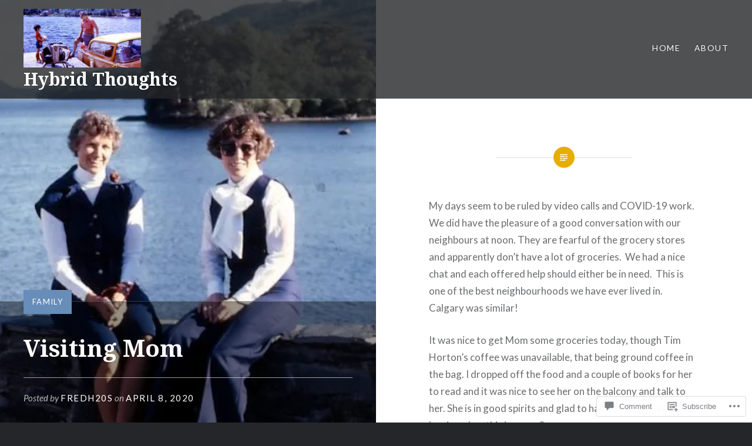

--- FILE ---
content_type: text/html; charset=UTF-8
request_url: https://fredwaters.ca/2020/04/08/visiting-mom/
body_size: 42678
content:
<!DOCTYPE html>
<html lang="en">
<head>
<meta charset="UTF-8">
<meta name="viewport" content="width=device-width, initial-scale=1">
<link rel="profile" href="http://gmpg.org/xfn/11">
<link rel="pingback" href="https://fredwaters.ca/xmlrpc.php">

<title>Visiting Mom &#8211; Hybrid Thoughts</title>
<meta name='robots' content='max-image-preview:large' />
<meta name="google-site-verification" content="TpMIHeKSNSy9oE8MSggCxNCd-qSHFs5j_zAwUrFbsas" />

<!-- Async WordPress.com Remote Login -->
<script id="wpcom_remote_login_js">
var wpcom_remote_login_extra_auth = '';
function wpcom_remote_login_remove_dom_node_id( element_id ) {
	var dom_node = document.getElementById( element_id );
	if ( dom_node ) { dom_node.parentNode.removeChild( dom_node ); }
}
function wpcom_remote_login_remove_dom_node_classes( class_name ) {
	var dom_nodes = document.querySelectorAll( '.' + class_name );
	for ( var i = 0; i < dom_nodes.length; i++ ) {
		dom_nodes[ i ].parentNode.removeChild( dom_nodes[ i ] );
	}
}
function wpcom_remote_login_final_cleanup() {
	wpcom_remote_login_remove_dom_node_classes( "wpcom_remote_login_msg" );
	wpcom_remote_login_remove_dom_node_id( "wpcom_remote_login_key" );
	wpcom_remote_login_remove_dom_node_id( "wpcom_remote_login_validate" );
	wpcom_remote_login_remove_dom_node_id( "wpcom_remote_login_js" );
	wpcom_remote_login_remove_dom_node_id( "wpcom_request_access_iframe" );
	wpcom_remote_login_remove_dom_node_id( "wpcom_request_access_styles" );
}

// Watch for messages back from the remote login
window.addEventListener( "message", function( e ) {
	if ( e.origin === "https://r-login.wordpress.com" ) {
		var data = {};
		try {
			data = JSON.parse( e.data );
		} catch( e ) {
			wpcom_remote_login_final_cleanup();
			return;
		}

		if ( data.msg === 'LOGIN' ) {
			// Clean up the login check iframe
			wpcom_remote_login_remove_dom_node_id( "wpcom_remote_login_key" );

			var id_regex = new RegExp( /^[0-9]+$/ );
			var token_regex = new RegExp( /^.*|.*|.*$/ );
			if (
				token_regex.test( data.token )
				&& id_regex.test( data.wpcomid )
			) {
				// We have everything we need to ask for a login
				var script = document.createElement( "script" );
				script.setAttribute( "id", "wpcom_remote_login_validate" );
				script.src = '/remote-login.php?wpcom_remote_login=validate'
					+ '&wpcomid=' + data.wpcomid
					+ '&token=' + encodeURIComponent( data.token )
					+ '&host=' + window.location.protocol
					+ '//' + window.location.hostname
					+ '&postid=8089'
					+ '&is_singular=1';
				document.body.appendChild( script );
			}

			return;
		}

		// Safari ITP, not logged in, so redirect
		if ( data.msg === 'LOGIN-REDIRECT' ) {
			window.location = 'https://wordpress.com/log-in?redirect_to=' + window.location.href;
			return;
		}

		// Safari ITP, storage access failed, remove the request
		if ( data.msg === 'LOGIN-REMOVE' ) {
			var css_zap = 'html { -webkit-transition: margin-top 1s; transition: margin-top 1s; } /* 9001 */ html { margin-top: 0 !important; } * html body { margin-top: 0 !important; } @media screen and ( max-width: 782px ) { html { margin-top: 0 !important; } * html body { margin-top: 0 !important; } }';
			var style_zap = document.createElement( 'style' );
			style_zap.type = 'text/css';
			style_zap.appendChild( document.createTextNode( css_zap ) );
			document.body.appendChild( style_zap );

			var e = document.getElementById( 'wpcom_request_access_iframe' );
			e.parentNode.removeChild( e );

			document.cookie = 'wordpress_com_login_access=denied; path=/; max-age=31536000';

			return;
		}

		// Safari ITP
		if ( data.msg === 'REQUEST_ACCESS' ) {
			console.log( 'request access: safari' );

			// Check ITP iframe enable/disable knob
			if ( wpcom_remote_login_extra_auth !== 'safari_itp_iframe' ) {
				return;
			}

			// If we are in a "private window" there is no ITP.
			var private_window = false;
			try {
				var opendb = window.openDatabase( null, null, null, null );
			} catch( e ) {
				private_window = true;
			}

			if ( private_window ) {
				console.log( 'private window' );
				return;
			}

			var iframe = document.createElement( 'iframe' );
			iframe.id = 'wpcom_request_access_iframe';
			iframe.setAttribute( 'scrolling', 'no' );
			iframe.setAttribute( 'sandbox', 'allow-storage-access-by-user-activation allow-scripts allow-same-origin allow-top-navigation-by-user-activation' );
			iframe.src = 'https://r-login.wordpress.com/remote-login.php?wpcom_remote_login=request_access&origin=' + encodeURIComponent( data.origin ) + '&wpcomid=' + encodeURIComponent( data.wpcomid );

			var css = 'html { -webkit-transition: margin-top 1s; transition: margin-top 1s; } /* 9001 */ html { margin-top: 46px !important; } * html body { margin-top: 46px !important; } @media screen and ( max-width: 660px ) { html { margin-top: 71px !important; } * html body { margin-top: 71px !important; } #wpcom_request_access_iframe { display: block; height: 71px !important; } } #wpcom_request_access_iframe { border: 0px; height: 46px; position: fixed; top: 0; left: 0; width: 100%; min-width: 100%; z-index: 99999; background: #23282d; } ';

			var style = document.createElement( 'style' );
			style.type = 'text/css';
			style.id = 'wpcom_request_access_styles';
			style.appendChild( document.createTextNode( css ) );
			document.body.appendChild( style );

			document.body.appendChild( iframe );
		}

		if ( data.msg === 'DONE' ) {
			wpcom_remote_login_final_cleanup();
		}
	}
}, false );

// Inject the remote login iframe after the page has had a chance to load
// more critical resources
window.addEventListener( "DOMContentLoaded", function( e ) {
	var iframe = document.createElement( "iframe" );
	iframe.style.display = "none";
	iframe.setAttribute( "scrolling", "no" );
	iframe.setAttribute( "id", "wpcom_remote_login_key" );
	iframe.src = "https://r-login.wordpress.com/remote-login.php"
		+ "?wpcom_remote_login=key"
		+ "&origin=aHR0cHM6Ly9mcmVkd2F0ZXJzLmNh"
		+ "&wpcomid=9945037"
		+ "&time=" + Math.floor( Date.now() / 1000 );
	document.body.appendChild( iframe );
}, false );
</script>
<link rel='dns-prefetch' href='//s0.wp.com' />
<link rel='dns-prefetch' href='//widgets.wp.com' />
<link rel='dns-prefetch' href='//fonts-api.wp.com' />
<link rel="alternate" type="application/rss+xml" title="Hybrid Thoughts &raquo; Feed" href="https://fredwaters.ca/feed/" />
<link rel="alternate" type="application/rss+xml" title="Hybrid Thoughts &raquo; Comments Feed" href="https://fredwaters.ca/comments/feed/" />
<link rel="alternate" type="application/rss+xml" title="Hybrid Thoughts &raquo; Visiting Mom Comments Feed" href="https://fredwaters.ca/2020/04/08/visiting-mom/feed/" />
	<script type="text/javascript">
		/* <![CDATA[ */
		function addLoadEvent(func) {
			var oldonload = window.onload;
			if (typeof window.onload != 'function') {
				window.onload = func;
			} else {
				window.onload = function () {
					oldonload();
					func();
				}
			}
		}
		/* ]]> */
	</script>
	<link crossorigin='anonymous' rel='stylesheet' id='all-css-0-1' href='/_static/??-eJxtzEkKgDAMQNELWYNjcSGeRdog1Q7BpHh9UQRBXD74fDhImRQFo0DIinxeXGRYUWg222PgHCEkmz0y7OhnQasosXxUGuYC/o/ebfh+b135FMZKd02th77t1hMpiDR+&cssminify=yes' type='text/css' media='all' />
<style id='wp-emoji-styles-inline-css'>

	img.wp-smiley, img.emoji {
		display: inline !important;
		border: none !important;
		box-shadow: none !important;
		height: 1em !important;
		width: 1em !important;
		margin: 0 0.07em !important;
		vertical-align: -0.1em !important;
		background: none !important;
		padding: 0 !important;
	}
/*# sourceURL=wp-emoji-styles-inline-css */
</style>
<link crossorigin='anonymous' rel='stylesheet' id='all-css-2-1' href='/wp-content/plugins/gutenberg-core/v22.2.0/build/styles/block-library/style.css?m=1764855221i&cssminify=yes' type='text/css' media='all' />
<style id='wp-block-library-inline-css'>
.has-text-align-justify {
	text-align:justify;
}
.has-text-align-justify{text-align:justify;}

/*# sourceURL=wp-block-library-inline-css */
</style><style id='global-styles-inline-css'>
:root{--wp--preset--aspect-ratio--square: 1;--wp--preset--aspect-ratio--4-3: 4/3;--wp--preset--aspect-ratio--3-4: 3/4;--wp--preset--aspect-ratio--3-2: 3/2;--wp--preset--aspect-ratio--2-3: 2/3;--wp--preset--aspect-ratio--16-9: 16/9;--wp--preset--aspect-ratio--9-16: 9/16;--wp--preset--color--black: #000000;--wp--preset--color--cyan-bluish-gray: #abb8c3;--wp--preset--color--white: #fff;--wp--preset--color--pale-pink: #f78da7;--wp--preset--color--vivid-red: #cf2e2e;--wp--preset--color--luminous-vivid-orange: #ff6900;--wp--preset--color--luminous-vivid-amber: #fcb900;--wp--preset--color--light-green-cyan: #7bdcb5;--wp--preset--color--vivid-green-cyan: #00d084;--wp--preset--color--pale-cyan-blue: #8ed1fc;--wp--preset--color--vivid-cyan-blue: #0693e3;--wp--preset--color--vivid-purple: #9b51e0;--wp--preset--color--bright-blue: #678db8;--wp--preset--color--yellow: #e7ae01;--wp--preset--color--light-gray-blue: #abb7c3;--wp--preset--color--medium-gray: #6a6c6e;--wp--preset--color--dark-gray: #1a1c1e;--wp--preset--color--dark-gray-blue: #292c2f;--wp--preset--gradient--vivid-cyan-blue-to-vivid-purple: linear-gradient(135deg,rgb(6,147,227) 0%,rgb(155,81,224) 100%);--wp--preset--gradient--light-green-cyan-to-vivid-green-cyan: linear-gradient(135deg,rgb(122,220,180) 0%,rgb(0,208,130) 100%);--wp--preset--gradient--luminous-vivid-amber-to-luminous-vivid-orange: linear-gradient(135deg,rgb(252,185,0) 0%,rgb(255,105,0) 100%);--wp--preset--gradient--luminous-vivid-orange-to-vivid-red: linear-gradient(135deg,rgb(255,105,0) 0%,rgb(207,46,46) 100%);--wp--preset--gradient--very-light-gray-to-cyan-bluish-gray: linear-gradient(135deg,rgb(238,238,238) 0%,rgb(169,184,195) 100%);--wp--preset--gradient--cool-to-warm-spectrum: linear-gradient(135deg,rgb(74,234,220) 0%,rgb(151,120,209) 20%,rgb(207,42,186) 40%,rgb(238,44,130) 60%,rgb(251,105,98) 80%,rgb(254,248,76) 100%);--wp--preset--gradient--blush-light-purple: linear-gradient(135deg,rgb(255,206,236) 0%,rgb(152,150,240) 100%);--wp--preset--gradient--blush-bordeaux: linear-gradient(135deg,rgb(254,205,165) 0%,rgb(254,45,45) 50%,rgb(107,0,62) 100%);--wp--preset--gradient--luminous-dusk: linear-gradient(135deg,rgb(255,203,112) 0%,rgb(199,81,192) 50%,rgb(65,88,208) 100%);--wp--preset--gradient--pale-ocean: linear-gradient(135deg,rgb(255,245,203) 0%,rgb(182,227,212) 50%,rgb(51,167,181) 100%);--wp--preset--gradient--electric-grass: linear-gradient(135deg,rgb(202,248,128) 0%,rgb(113,206,126) 100%);--wp--preset--gradient--midnight: linear-gradient(135deg,rgb(2,3,129) 0%,rgb(40,116,252) 100%);--wp--preset--font-size--small: 13px;--wp--preset--font-size--medium: 20px;--wp--preset--font-size--large: 36px;--wp--preset--font-size--x-large: 42px;--wp--preset--font-family--albert-sans: 'Albert Sans', sans-serif;--wp--preset--font-family--alegreya: Alegreya, serif;--wp--preset--font-family--arvo: Arvo, serif;--wp--preset--font-family--bodoni-moda: 'Bodoni Moda', serif;--wp--preset--font-family--bricolage-grotesque: 'Bricolage Grotesque', sans-serif;--wp--preset--font-family--cabin: Cabin, sans-serif;--wp--preset--font-family--chivo: Chivo, sans-serif;--wp--preset--font-family--commissioner: Commissioner, sans-serif;--wp--preset--font-family--cormorant: Cormorant, serif;--wp--preset--font-family--courier-prime: 'Courier Prime', monospace;--wp--preset--font-family--crimson-pro: 'Crimson Pro', serif;--wp--preset--font-family--dm-mono: 'DM Mono', monospace;--wp--preset--font-family--dm-sans: 'DM Sans', sans-serif;--wp--preset--font-family--dm-serif-display: 'DM Serif Display', serif;--wp--preset--font-family--domine: Domine, serif;--wp--preset--font-family--eb-garamond: 'EB Garamond', serif;--wp--preset--font-family--epilogue: Epilogue, sans-serif;--wp--preset--font-family--fahkwang: Fahkwang, sans-serif;--wp--preset--font-family--figtree: Figtree, sans-serif;--wp--preset--font-family--fira-sans: 'Fira Sans', sans-serif;--wp--preset--font-family--fjalla-one: 'Fjalla One', sans-serif;--wp--preset--font-family--fraunces: Fraunces, serif;--wp--preset--font-family--gabarito: Gabarito, system-ui;--wp--preset--font-family--ibm-plex-mono: 'IBM Plex Mono', monospace;--wp--preset--font-family--ibm-plex-sans: 'IBM Plex Sans', sans-serif;--wp--preset--font-family--ibarra-real-nova: 'Ibarra Real Nova', serif;--wp--preset--font-family--instrument-serif: 'Instrument Serif', serif;--wp--preset--font-family--inter: Inter, sans-serif;--wp--preset--font-family--josefin-sans: 'Josefin Sans', sans-serif;--wp--preset--font-family--jost: Jost, sans-serif;--wp--preset--font-family--libre-baskerville: 'Libre Baskerville', serif;--wp--preset--font-family--libre-franklin: 'Libre Franklin', sans-serif;--wp--preset--font-family--literata: Literata, serif;--wp--preset--font-family--lora: Lora, serif;--wp--preset--font-family--merriweather: Merriweather, serif;--wp--preset--font-family--montserrat: Montserrat, sans-serif;--wp--preset--font-family--newsreader: Newsreader, serif;--wp--preset--font-family--noto-sans-mono: 'Noto Sans Mono', sans-serif;--wp--preset--font-family--nunito: Nunito, sans-serif;--wp--preset--font-family--open-sans: 'Open Sans', sans-serif;--wp--preset--font-family--overpass: Overpass, sans-serif;--wp--preset--font-family--pt-serif: 'PT Serif', serif;--wp--preset--font-family--petrona: Petrona, serif;--wp--preset--font-family--piazzolla: Piazzolla, serif;--wp--preset--font-family--playfair-display: 'Playfair Display', serif;--wp--preset--font-family--plus-jakarta-sans: 'Plus Jakarta Sans', sans-serif;--wp--preset--font-family--poppins: Poppins, sans-serif;--wp--preset--font-family--raleway: Raleway, sans-serif;--wp--preset--font-family--roboto: Roboto, sans-serif;--wp--preset--font-family--roboto-slab: 'Roboto Slab', serif;--wp--preset--font-family--rubik: Rubik, sans-serif;--wp--preset--font-family--rufina: Rufina, serif;--wp--preset--font-family--sora: Sora, sans-serif;--wp--preset--font-family--source-sans-3: 'Source Sans 3', sans-serif;--wp--preset--font-family--source-serif-4: 'Source Serif 4', serif;--wp--preset--font-family--space-mono: 'Space Mono', monospace;--wp--preset--font-family--syne: Syne, sans-serif;--wp--preset--font-family--texturina: Texturina, serif;--wp--preset--font-family--urbanist: Urbanist, sans-serif;--wp--preset--font-family--work-sans: 'Work Sans', sans-serif;--wp--preset--spacing--20: 0.44rem;--wp--preset--spacing--30: 0.67rem;--wp--preset--spacing--40: 1rem;--wp--preset--spacing--50: 1.5rem;--wp--preset--spacing--60: 2.25rem;--wp--preset--spacing--70: 3.38rem;--wp--preset--spacing--80: 5.06rem;--wp--preset--shadow--natural: 6px 6px 9px rgba(0, 0, 0, 0.2);--wp--preset--shadow--deep: 12px 12px 50px rgba(0, 0, 0, 0.4);--wp--preset--shadow--sharp: 6px 6px 0px rgba(0, 0, 0, 0.2);--wp--preset--shadow--outlined: 6px 6px 0px -3px rgb(255, 255, 255), 6px 6px rgb(0, 0, 0);--wp--preset--shadow--crisp: 6px 6px 0px rgb(0, 0, 0);}:where(.is-layout-flex){gap: 0.5em;}:where(.is-layout-grid){gap: 0.5em;}body .is-layout-flex{display: flex;}.is-layout-flex{flex-wrap: wrap;align-items: center;}.is-layout-flex > :is(*, div){margin: 0;}body .is-layout-grid{display: grid;}.is-layout-grid > :is(*, div){margin: 0;}:where(.wp-block-columns.is-layout-flex){gap: 2em;}:where(.wp-block-columns.is-layout-grid){gap: 2em;}:where(.wp-block-post-template.is-layout-flex){gap: 1.25em;}:where(.wp-block-post-template.is-layout-grid){gap: 1.25em;}.has-black-color{color: var(--wp--preset--color--black) !important;}.has-cyan-bluish-gray-color{color: var(--wp--preset--color--cyan-bluish-gray) !important;}.has-white-color{color: var(--wp--preset--color--white) !important;}.has-pale-pink-color{color: var(--wp--preset--color--pale-pink) !important;}.has-vivid-red-color{color: var(--wp--preset--color--vivid-red) !important;}.has-luminous-vivid-orange-color{color: var(--wp--preset--color--luminous-vivid-orange) !important;}.has-luminous-vivid-amber-color{color: var(--wp--preset--color--luminous-vivid-amber) !important;}.has-light-green-cyan-color{color: var(--wp--preset--color--light-green-cyan) !important;}.has-vivid-green-cyan-color{color: var(--wp--preset--color--vivid-green-cyan) !important;}.has-pale-cyan-blue-color{color: var(--wp--preset--color--pale-cyan-blue) !important;}.has-vivid-cyan-blue-color{color: var(--wp--preset--color--vivid-cyan-blue) !important;}.has-vivid-purple-color{color: var(--wp--preset--color--vivid-purple) !important;}.has-black-background-color{background-color: var(--wp--preset--color--black) !important;}.has-cyan-bluish-gray-background-color{background-color: var(--wp--preset--color--cyan-bluish-gray) !important;}.has-white-background-color{background-color: var(--wp--preset--color--white) !important;}.has-pale-pink-background-color{background-color: var(--wp--preset--color--pale-pink) !important;}.has-vivid-red-background-color{background-color: var(--wp--preset--color--vivid-red) !important;}.has-luminous-vivid-orange-background-color{background-color: var(--wp--preset--color--luminous-vivid-orange) !important;}.has-luminous-vivid-amber-background-color{background-color: var(--wp--preset--color--luminous-vivid-amber) !important;}.has-light-green-cyan-background-color{background-color: var(--wp--preset--color--light-green-cyan) !important;}.has-vivid-green-cyan-background-color{background-color: var(--wp--preset--color--vivid-green-cyan) !important;}.has-pale-cyan-blue-background-color{background-color: var(--wp--preset--color--pale-cyan-blue) !important;}.has-vivid-cyan-blue-background-color{background-color: var(--wp--preset--color--vivid-cyan-blue) !important;}.has-vivid-purple-background-color{background-color: var(--wp--preset--color--vivid-purple) !important;}.has-black-border-color{border-color: var(--wp--preset--color--black) !important;}.has-cyan-bluish-gray-border-color{border-color: var(--wp--preset--color--cyan-bluish-gray) !important;}.has-white-border-color{border-color: var(--wp--preset--color--white) !important;}.has-pale-pink-border-color{border-color: var(--wp--preset--color--pale-pink) !important;}.has-vivid-red-border-color{border-color: var(--wp--preset--color--vivid-red) !important;}.has-luminous-vivid-orange-border-color{border-color: var(--wp--preset--color--luminous-vivid-orange) !important;}.has-luminous-vivid-amber-border-color{border-color: var(--wp--preset--color--luminous-vivid-amber) !important;}.has-light-green-cyan-border-color{border-color: var(--wp--preset--color--light-green-cyan) !important;}.has-vivid-green-cyan-border-color{border-color: var(--wp--preset--color--vivid-green-cyan) !important;}.has-pale-cyan-blue-border-color{border-color: var(--wp--preset--color--pale-cyan-blue) !important;}.has-vivid-cyan-blue-border-color{border-color: var(--wp--preset--color--vivid-cyan-blue) !important;}.has-vivid-purple-border-color{border-color: var(--wp--preset--color--vivid-purple) !important;}.has-vivid-cyan-blue-to-vivid-purple-gradient-background{background: var(--wp--preset--gradient--vivid-cyan-blue-to-vivid-purple) !important;}.has-light-green-cyan-to-vivid-green-cyan-gradient-background{background: var(--wp--preset--gradient--light-green-cyan-to-vivid-green-cyan) !important;}.has-luminous-vivid-amber-to-luminous-vivid-orange-gradient-background{background: var(--wp--preset--gradient--luminous-vivid-amber-to-luminous-vivid-orange) !important;}.has-luminous-vivid-orange-to-vivid-red-gradient-background{background: var(--wp--preset--gradient--luminous-vivid-orange-to-vivid-red) !important;}.has-very-light-gray-to-cyan-bluish-gray-gradient-background{background: var(--wp--preset--gradient--very-light-gray-to-cyan-bluish-gray) !important;}.has-cool-to-warm-spectrum-gradient-background{background: var(--wp--preset--gradient--cool-to-warm-spectrum) !important;}.has-blush-light-purple-gradient-background{background: var(--wp--preset--gradient--blush-light-purple) !important;}.has-blush-bordeaux-gradient-background{background: var(--wp--preset--gradient--blush-bordeaux) !important;}.has-luminous-dusk-gradient-background{background: var(--wp--preset--gradient--luminous-dusk) !important;}.has-pale-ocean-gradient-background{background: var(--wp--preset--gradient--pale-ocean) !important;}.has-electric-grass-gradient-background{background: var(--wp--preset--gradient--electric-grass) !important;}.has-midnight-gradient-background{background: var(--wp--preset--gradient--midnight) !important;}.has-small-font-size{font-size: var(--wp--preset--font-size--small) !important;}.has-medium-font-size{font-size: var(--wp--preset--font-size--medium) !important;}.has-large-font-size{font-size: var(--wp--preset--font-size--large) !important;}.has-x-large-font-size{font-size: var(--wp--preset--font-size--x-large) !important;}.has-albert-sans-font-family{font-family: var(--wp--preset--font-family--albert-sans) !important;}.has-alegreya-font-family{font-family: var(--wp--preset--font-family--alegreya) !important;}.has-arvo-font-family{font-family: var(--wp--preset--font-family--arvo) !important;}.has-bodoni-moda-font-family{font-family: var(--wp--preset--font-family--bodoni-moda) !important;}.has-bricolage-grotesque-font-family{font-family: var(--wp--preset--font-family--bricolage-grotesque) !important;}.has-cabin-font-family{font-family: var(--wp--preset--font-family--cabin) !important;}.has-chivo-font-family{font-family: var(--wp--preset--font-family--chivo) !important;}.has-commissioner-font-family{font-family: var(--wp--preset--font-family--commissioner) !important;}.has-cormorant-font-family{font-family: var(--wp--preset--font-family--cormorant) !important;}.has-courier-prime-font-family{font-family: var(--wp--preset--font-family--courier-prime) !important;}.has-crimson-pro-font-family{font-family: var(--wp--preset--font-family--crimson-pro) !important;}.has-dm-mono-font-family{font-family: var(--wp--preset--font-family--dm-mono) !important;}.has-dm-sans-font-family{font-family: var(--wp--preset--font-family--dm-sans) !important;}.has-dm-serif-display-font-family{font-family: var(--wp--preset--font-family--dm-serif-display) !important;}.has-domine-font-family{font-family: var(--wp--preset--font-family--domine) !important;}.has-eb-garamond-font-family{font-family: var(--wp--preset--font-family--eb-garamond) !important;}.has-epilogue-font-family{font-family: var(--wp--preset--font-family--epilogue) !important;}.has-fahkwang-font-family{font-family: var(--wp--preset--font-family--fahkwang) !important;}.has-figtree-font-family{font-family: var(--wp--preset--font-family--figtree) !important;}.has-fira-sans-font-family{font-family: var(--wp--preset--font-family--fira-sans) !important;}.has-fjalla-one-font-family{font-family: var(--wp--preset--font-family--fjalla-one) !important;}.has-fraunces-font-family{font-family: var(--wp--preset--font-family--fraunces) !important;}.has-gabarito-font-family{font-family: var(--wp--preset--font-family--gabarito) !important;}.has-ibm-plex-mono-font-family{font-family: var(--wp--preset--font-family--ibm-plex-mono) !important;}.has-ibm-plex-sans-font-family{font-family: var(--wp--preset--font-family--ibm-plex-sans) !important;}.has-ibarra-real-nova-font-family{font-family: var(--wp--preset--font-family--ibarra-real-nova) !important;}.has-instrument-serif-font-family{font-family: var(--wp--preset--font-family--instrument-serif) !important;}.has-inter-font-family{font-family: var(--wp--preset--font-family--inter) !important;}.has-josefin-sans-font-family{font-family: var(--wp--preset--font-family--josefin-sans) !important;}.has-jost-font-family{font-family: var(--wp--preset--font-family--jost) !important;}.has-libre-baskerville-font-family{font-family: var(--wp--preset--font-family--libre-baskerville) !important;}.has-libre-franklin-font-family{font-family: var(--wp--preset--font-family--libre-franklin) !important;}.has-literata-font-family{font-family: var(--wp--preset--font-family--literata) !important;}.has-lora-font-family{font-family: var(--wp--preset--font-family--lora) !important;}.has-merriweather-font-family{font-family: var(--wp--preset--font-family--merriweather) !important;}.has-montserrat-font-family{font-family: var(--wp--preset--font-family--montserrat) !important;}.has-newsreader-font-family{font-family: var(--wp--preset--font-family--newsreader) !important;}.has-noto-sans-mono-font-family{font-family: var(--wp--preset--font-family--noto-sans-mono) !important;}.has-nunito-font-family{font-family: var(--wp--preset--font-family--nunito) !important;}.has-open-sans-font-family{font-family: var(--wp--preset--font-family--open-sans) !important;}.has-overpass-font-family{font-family: var(--wp--preset--font-family--overpass) !important;}.has-pt-serif-font-family{font-family: var(--wp--preset--font-family--pt-serif) !important;}.has-petrona-font-family{font-family: var(--wp--preset--font-family--petrona) !important;}.has-piazzolla-font-family{font-family: var(--wp--preset--font-family--piazzolla) !important;}.has-playfair-display-font-family{font-family: var(--wp--preset--font-family--playfair-display) !important;}.has-plus-jakarta-sans-font-family{font-family: var(--wp--preset--font-family--plus-jakarta-sans) !important;}.has-poppins-font-family{font-family: var(--wp--preset--font-family--poppins) !important;}.has-raleway-font-family{font-family: var(--wp--preset--font-family--raleway) !important;}.has-roboto-font-family{font-family: var(--wp--preset--font-family--roboto) !important;}.has-roboto-slab-font-family{font-family: var(--wp--preset--font-family--roboto-slab) !important;}.has-rubik-font-family{font-family: var(--wp--preset--font-family--rubik) !important;}.has-rufina-font-family{font-family: var(--wp--preset--font-family--rufina) !important;}.has-sora-font-family{font-family: var(--wp--preset--font-family--sora) !important;}.has-source-sans-3-font-family{font-family: var(--wp--preset--font-family--source-sans-3) !important;}.has-source-serif-4-font-family{font-family: var(--wp--preset--font-family--source-serif-4) !important;}.has-space-mono-font-family{font-family: var(--wp--preset--font-family--space-mono) !important;}.has-syne-font-family{font-family: var(--wp--preset--font-family--syne) !important;}.has-texturina-font-family{font-family: var(--wp--preset--font-family--texturina) !important;}.has-urbanist-font-family{font-family: var(--wp--preset--font-family--urbanist) !important;}.has-work-sans-font-family{font-family: var(--wp--preset--font-family--work-sans) !important;}
/*# sourceURL=global-styles-inline-css */
</style>

<style id='classic-theme-styles-inline-css'>
/*! This file is auto-generated */
.wp-block-button__link{color:#fff;background-color:#32373c;border-radius:9999px;box-shadow:none;text-decoration:none;padding:calc(.667em + 2px) calc(1.333em + 2px);font-size:1.125em}.wp-block-file__button{background:#32373c;color:#fff;text-decoration:none}
/*# sourceURL=/wp-includes/css/classic-themes.min.css */
</style>
<link crossorigin='anonymous' rel='stylesheet' id='all-css-4-1' href='/_static/??-eJx9jksOwjAMRC9EsEAtnwXiKCgfC1LqJIqd9vq4qtgAYmPJM/PsgbkYn5NgEqBmytjuMTH4XFF1KlZAE4QhWhyRNLb1zBv4jc1FGeNcqchsdFJsZOShIP/jBpRi/dOotJ5YDeCW3t5twhRyBdskkxWJ/osCrh5ci2OACavTzyoulflzX7pc6bI7Hk777tx1/fACNXxjkA==&cssminify=yes' type='text/css' media='all' />
<link rel='stylesheet' id='verbum-gutenberg-css-css' href='https://widgets.wp.com/verbum-block-editor/block-editor.css?ver=1738686361' media='all' />
<link rel='stylesheet' id='dyad-2-fonts-css' href='https://fonts-api.wp.com/css?family=Lato%3A400%2C400italic%2C700%2C700italic%7CNoto+Serif%3A400%2C400italic%2C700%2C700italic&#038;subset=latin%2Clatin-ext' media='all' />
<link crossorigin='anonymous' rel='stylesheet' id='all-css-8-1' href='/_static/??-eJyNj1EKwjAQRC9kXKytxQ/xKJKma0ybbEI3ofT2pkWwokj/ZmDe7CyMQShPESmCSyLYpA0xdBiDVP3LAyeCmyEFGgkHkwH+LfeKeQerzvhAhwwhNdBOshUFcJwsbsjlBDTWq35L6bxtKRZjUN59EavXBsytOku9nHjbf5BGL/IWGY2nDyPuVpphRq/ucqirY1GfT2XVPQEPAH9Q&cssminify=yes' type='text/css' media='all' />
<link crossorigin='anonymous' rel='stylesheet' id='print-css-9-1' href='/wp-content/mu-plugins/global-print/global-print.css?m=1465851035i&cssminify=yes' type='text/css' media='print' />
<style id='jetpack-global-styles-frontend-style-inline-css'>
:root { --font-headings: unset; --font-base: unset; --font-headings-default: -apple-system,BlinkMacSystemFont,"Segoe UI",Roboto,Oxygen-Sans,Ubuntu,Cantarell,"Helvetica Neue",sans-serif; --font-base-default: -apple-system,BlinkMacSystemFont,"Segoe UI",Roboto,Oxygen-Sans,Ubuntu,Cantarell,"Helvetica Neue",sans-serif;}
/*# sourceURL=jetpack-global-styles-frontend-style-inline-css */
</style>
<link crossorigin='anonymous' rel='stylesheet' id='all-css-12-1' href='/_static/??-eJyNjcsKAjEMRX/IGtQZBxfip0hMS9sxTYppGfx7H7gRN+7ugcs5sFRHKi1Ig9Jd5R6zGMyhVaTrh8G6QFHfORhYwlvw6P39PbPENZmt4G/ROQuBKWVkxxrVvuBH1lIoz2waILJekF+HUzlupnG3nQ77YZwfuRJIaQ==&cssminify=yes' type='text/css' media='all' />
<script type="text/javascript" id="jetpack_related-posts-js-extra">
/* <![CDATA[ */
var related_posts_js_options = {"post_heading":"h4"};
//# sourceURL=jetpack_related-posts-js-extra
/* ]]> */
</script>
<script type="text/javascript" id="wpcom-actionbar-placeholder-js-extra">
/* <![CDATA[ */
var actionbardata = {"siteID":"9945037","postID":"8089","siteURL":"https://fredwaters.ca","xhrURL":"https://fredwaters.ca/wp-admin/admin-ajax.php","nonce":"40de9bb5a6","isLoggedIn":"","statusMessage":"","subsEmailDefault":"instantly","proxyScriptUrl":"https://s0.wp.com/wp-content/js/wpcom-proxy-request.js?m=1513050504i&amp;ver=20211021","shortlink":"https://wp.me/pFJ9P-26t","i18n":{"followedText":"New posts from this site will now appear in your \u003Ca href=\"https://wordpress.com/reader\"\u003EReader\u003C/a\u003E","foldBar":"Collapse this bar","unfoldBar":"Expand this bar","shortLinkCopied":"Shortlink copied to clipboard."}};
//# sourceURL=wpcom-actionbar-placeholder-js-extra
/* ]]> */
</script>
<script type="text/javascript" id="jetpack-mu-wpcom-settings-js-before">
/* <![CDATA[ */
var JETPACK_MU_WPCOM_SETTINGS = {"assetsUrl":"https://s0.wp.com/wp-content/mu-plugins/jetpack-mu-wpcom-plugin/sun/jetpack_vendor/automattic/jetpack-mu-wpcom/src/build/"};
//# sourceURL=jetpack-mu-wpcom-settings-js-before
/* ]]> */
</script>
<script crossorigin='anonymous' type='text/javascript'  src='/_static/??-eJx1jcEOwiAQRH9IunJo2ovxU0yFTQPCguyS2r8XE0zqwdNkMi9vYMvKJBIkgVhVDnV1xOBR8mIevQNXgpsjA/fqgoWCYRG0KicW/m1DdDR4PsHB6xsTROWSXvt3a7JQLfJn9M+KZe9xFPyFVHRraacdvsaLnsbxrPU0z/4NC+ROAA=='></script>
<script type="text/javascript" id="rlt-proxy-js-after">
/* <![CDATA[ */
	rltInitialize( {"token":null,"iframeOrigins":["https:\/\/widgets.wp.com"]} );
//# sourceURL=rlt-proxy-js-after
/* ]]> */
</script>
<link rel="EditURI" type="application/rsd+xml" title="RSD" href="https://fredwaters.wordpress.com/xmlrpc.php?rsd" />
<meta name="generator" content="WordPress.com" />
<link rel="canonical" href="https://fredwaters.ca/2020/04/08/visiting-mom/" />
<link rel='shortlink' href='https://wp.me/pFJ9P-26t' />
<link rel="alternate" type="application/json+oembed" href="https://public-api.wordpress.com/oembed/?format=json&amp;url=https%3A%2F%2Ffredwaters.ca%2F2020%2F04%2F08%2Fvisiting-mom%2F&amp;for=wpcom-auto-discovery" /><link rel="alternate" type="application/xml+oembed" href="https://public-api.wordpress.com/oembed/?format=xml&amp;url=https%3A%2F%2Ffredwaters.ca%2F2020%2F04%2F08%2Fvisiting-mom%2F&amp;for=wpcom-auto-discovery" />
<!-- Jetpack Open Graph Tags -->
<meta property="og:type" content="article" />
<meta property="og:title" content="Visiting Mom" />
<meta property="og:url" content="https://fredwaters.ca/2020/04/08/visiting-mom/" />
<meta property="og:description" content="My days seem to be ruled by video calls and COVID-19 work.  We did have the pleasure of a good conversation with our neighbours at noon. They are fearful of the grocery stores and apparently don&amp;#8…" />
<meta property="article:published_time" content="2020-04-08T20:23:13+00:00" />
<meta property="article:modified_time" content="2020-04-08T20:23:13+00:00" />
<meta property="og:site_name" content="Hybrid Thoughts" />
<meta property="og:image" content="https://fredwaters.ca/wp-content/uploads/2020/04/uk-trip-043.jpg" />
<meta property="og:image:width" content="620" />
<meta property="og:image:height" content="412" />
<meta property="og:image:alt" content="" />
<meta property="og:locale" content="en_US" />
<meta property="article:publisher" content="https://www.facebook.com/WordPresscom" />
<meta name="twitter:creator" content="@fredh20s" />
<meta name="twitter:site" content="@fredh20s" />
<meta name="twitter:text:title" content="Visiting Mom" />
<meta name="twitter:image" content="https://fredwaters.ca/wp-content/uploads/2020/04/uk-trip-043.jpg?w=640" />
<meta name="twitter:card" content="summary_large_image" />

<!-- End Jetpack Open Graph Tags -->
<link rel='openid.server' href='https://fredwaters.ca/?openidserver=1' />
<link rel='openid.delegate' href='https://fredwaters.ca/' />
<link rel="search" type="application/opensearchdescription+xml" href="https://fredwaters.ca/osd.xml" title="Hybrid Thoughts" />
<link rel="search" type="application/opensearchdescription+xml" href="https://s1.wp.com/opensearch.xml" title="WordPress.com" />
<meta name="description" content="My days seem to be ruled by video calls and COVID-19 work.  We did have the pleasure of a good conversation with our neighbours at noon. They are fearful of the grocery stores and apparently don&#039;t have a lot of groceries.  We had a nice chat and each offered help should either be in need. &hellip;" />
<link rel="icon" href="https://fredwaters.ca/wp-content/uploads/2022/10/cropped-img_8906.jpg?w=32" sizes="32x32" />
<link rel="icon" href="https://fredwaters.ca/wp-content/uploads/2022/10/cropped-img_8906.jpg?w=192" sizes="192x192" />
<link rel="apple-touch-icon" href="https://fredwaters.ca/wp-content/uploads/2022/10/cropped-img_8906.jpg?w=180" />
<meta name="msapplication-TileImage" content="https://fredwaters.ca/wp-content/uploads/2022/10/cropped-img_8906.jpg?w=270" />
<link crossorigin='anonymous' rel='stylesheet' id='all-css-0-3' href='/_static/??-eJydzNEKwjAMheEXsoapc+xCfBSpWRjd0rQ0DWNvL8LmpYiX/+HwwZIdJqkkFaK5zDYGUZioZo/z1qAm8AiC8OSEs4IuIVM5ouoBfgZiGoxJAX1JpsSfzz786dXANLjRM1NZv9Xbv8db07XnU9dfL+30AlHOX2M=&cssminify=yes' type='text/css' media='all' />
</head>

<body class="wp-singular post-template-default single single-post postid-8089 single-format-standard wp-custom-logo wp-embed-responsive wp-theme-pubdyad-2 customizer-styles-applied is-singular has-post-thumbnail no-js jetpack-reblog-enabled">
<div id="page" class="hfeed site">
	<a class="skip-link screen-reader-text" href="#content">Skip to content</a>

	<header id="masthead" class="site-header" role="banner">
		<div class="site-branding">
			<a href="https://fredwaters.ca/" class="custom-logo-link" rel="home"><img width="600" height="300" src="https://fredwaters.ca/wp-content/uploads/2013/10/cropped-e3e11-thecottage026.jpg" class="custom-logo" alt="Hybrid Thoughts" decoding="async" srcset="https://fredwaters.ca/wp-content/uploads/2013/10/cropped-e3e11-thecottage026.jpg 600w, https://fredwaters.ca/wp-content/uploads/2013/10/cropped-e3e11-thecottage026.jpg?w=150&amp;h=75 150w, https://fredwaters.ca/wp-content/uploads/2013/10/cropped-e3e11-thecottage026.jpg?w=300&amp;h=150 300w" sizes="(max-width: 600px) 100vw, 600px" data-attachment-id="7842" data-permalink="https://fredwaters.ca/cropped-e3e11-thecottage026-jpg/" data-orig-file="https://fredwaters.ca/wp-content/uploads/2013/10/cropped-e3e11-thecottage026.jpg" data-orig-size="600,300" data-comments-opened="1" data-image-meta="{&quot;aperture&quot;:&quot;0&quot;,&quot;credit&quot;:&quot;&quot;,&quot;camera&quot;:&quot;&quot;,&quot;caption&quot;:&quot;&quot;,&quot;created_timestamp&quot;:&quot;0&quot;,&quot;copyright&quot;:&quot;&quot;,&quot;focal_length&quot;:&quot;0&quot;,&quot;iso&quot;:&quot;0&quot;,&quot;shutter_speed&quot;:&quot;0&quot;,&quot;title&quot;:&quot;&quot;,&quot;orientation&quot;:&quot;0&quot;}" data-image-title="cropped-e3e11-thecottage026.jpg" data-image-description="&lt;p&gt;https://fredwaters.files.wordpress.com/2013/10/cropped-e3e11-thecottage026.jpg&lt;/p&gt;
" data-image-caption="" data-medium-file="https://fredwaters.ca/wp-content/uploads/2013/10/cropped-e3e11-thecottage026.jpg?w=300" data-large-file="https://fredwaters.ca/wp-content/uploads/2013/10/cropped-e3e11-thecottage026.jpg?w=600" /></a>			<h1 class="site-title">
				<a href="https://fredwaters.ca/" rel="home">
					Hybrid Thoughts				</a>
			</h1>
			<p class="site-description">A few thoughts about us as a family and our interests.</p>
		</div><!-- .site-branding -->

		<nav id="site-navigation" class="main-navigation" role="navigation">
			<button class="menu-toggle" aria-controls="primary-menu" aria-expanded="false">Menu</button>
			<div class="primary-menu"><ul id="primary-menu" class="menu"><li id="menu-item-4447" class="menu-item menu-item-type-custom menu-item-object-custom menu-item-4447"><a href="https://fredwaters.wordpress.com/">Home</a></li>
<li id="menu-item-4446" class="menu-item menu-item-type-post_type menu-item-object-page menu-item-4446"><a href="https://fredwaters.ca/about/">About</a></li>
</ul></div>		</nav>

	</header><!-- #masthead -->

	<div class="site-inner">

		
		<div id="content" class="site-content">

	<main id="primary" class="content-area" role="main">

		
			
<article id="post-8089" class="post-8089 post type-post status-publish format-standard has-post-thumbnail hentry category-family tag-family tag-friends fallback-thumbnail">
			
		<div class="entry-media" style="background-image: url(https://fredwaters.ca/wp-content/uploads/2020/04/uk-trip-043.jpg?w=620&#038;h=412&#038;crop=1)">
			<div class="entry-media-thumb" style="background-image: url(https://fredwaters.ca/wp-content/uploads/2020/04/uk-trip-043.jpg?w=620&#038;h=412&#038;crop=1); "></div>
		</div><!-- .entry-media -->
	

	<div class="entry-inner">

		<header class="entry-header">
			<div class="entry-meta">
				<span class="cat-links"><a href="https://fredwaters.ca/category/family/" rel="category tag">family</a></span>			</div><!-- .entry-meta -->

			<h1 class="entry-title">Visiting Mom</h1>
			<div class="entry-posted">
				<div class="posted-info"><span class="byline">Posted by <span class="author vcard"><a class="url fn n" href="https://fredwaters.ca/author/fredh20s/">fredh20s</a></span></span><span class="posted-on"> <span class="date-published-word">on</span> <a href="https://fredwaters.ca/2020/04/08/visiting-mom/" rel="bookmark"><time class="entry-date published updated" datetime="2020-04-08T16:23:13-06:00">April 8, 2020</time></a></span></div>			</div><!-- .entry-posted -->
		</header><!-- .entry-header -->

		<div class="entry-content">
			<p>My days seem to be ruled by video calls and COVID-19 work.  We did have the pleasure of a good conversation with our neighbours at noon. They are fearful of the grocery stores and apparently don&#8217;t have a lot of groceries.  We had a nice chat and each offered help should either be in need.  This is one of the best neighbourhoods we have ever lived in. Calgary was similar!</p>
<p>It was nice to get Mom some groceries today, though Tim Horton&#8217;s coffee was unavailable, that being ground coffee in the bag. I dropped off the food and a couple of books for her to read and it was nice to see her on the balcony and talk to her. She is in good spirits and glad to have a balcony. Won&#8217;t it be nice when this is pas us?</p>
<p>The picture below is from years ago when Mom and Dad toured the UK with Uncle Ted and Aunt Dorothy. It seemed like a good time to remember past days.</p>
<p>&nbsp;</p>
<figure data-shortcode="caption" id="attachment_8093" aria-describedby="caption-attachment-8093" style="width: 674px" class="wp-caption alignnone"><img data-attachment-id="8093" data-permalink="https://fredwaters.ca/2020/04/08/visiting-mom/dad-mom-dorothy-and-ted-in-england/" data-orig-file="https://fredwaters.ca/wp-content/uploads/2020/04/uk-trip-120.jpg" data-orig-size="674,456" data-comments-opened="1" data-image-meta="{&quot;aperture&quot;:&quot;0&quot;,&quot;credit&quot;:&quot;&quot;,&quot;camera&quot;:&quot;&quot;,&quot;caption&quot;:&quot;Dad, Mom, Dorothy and Ted in England&quot;,&quot;created_timestamp&quot;:&quot;&quot;,&quot;copyright&quot;:&quot;&quot;,&quot;focal_length&quot;:&quot;0&quot;,&quot;iso&quot;:&quot;0&quot;,&quot;shutter_speed&quot;:&quot;0&quot;,&quot;title&quot;:&quot;Dad, Mom, Dorothy and Ted in England&quot;,&quot;orientation&quot;:&quot;1&quot;}" data-image-title="Dad, Mom, Dorothy and Ted in England" data-image-description="" data-image-caption="&lt;p&gt;Dad, Mom, Dorothy and Ted in England&lt;/p&gt;
" data-medium-file="https://fredwaters.ca/wp-content/uploads/2020/04/uk-trip-120.jpg?w=300" data-large-file="https://fredwaters.ca/wp-content/uploads/2020/04/uk-trip-120.jpg?w=674" class="alignnone size-full wp-image-8093" src="https://fredwaters.ca/wp-content/uploads/2020/04/uk-trip-120.jpg?w=1000" alt="Dad, Mom, Dorothy and Ted in England"   srcset="https://fredwaters.ca/wp-content/uploads/2020/04/uk-trip-120.jpg 674w, https://fredwaters.ca/wp-content/uploads/2020/04/uk-trip-120.jpg?w=150&amp;h=101 150w, https://fredwaters.ca/wp-content/uploads/2020/04/uk-trip-120.jpg?w=300&amp;h=203 300w" sizes="(max-width: 674px) 100vw, 674px" /><figcaption id="caption-attachment-8093" class="wp-caption-text">Dad, Mom, Dorothy and Ted in England</figcaption></figure>
<div id="jp-post-flair" class="sharedaddy sd-like-enabled sd-sharing-enabled"><div class="sharedaddy sd-sharing-enabled"><div class="robots-nocontent sd-block sd-social sd-social-icon sd-sharing"><h3 class="sd-title">Share this:</h3><div class="sd-content"><ul><li class="share-facebook"><a rel="nofollow noopener noreferrer"
				data-shared="sharing-facebook-8089"
				class="share-facebook sd-button share-icon no-text"
				href="https://fredwaters.ca/2020/04/08/visiting-mom/?share=facebook"
				target="_blank"
				aria-labelledby="sharing-facebook-8089"
				>
				<span id="sharing-facebook-8089" hidden>Share on Facebook (Opens in new window)</span>
				<span>Facebook</span>
			</a></li><li class="share-twitter"><a rel="nofollow noopener noreferrer"
				data-shared="sharing-twitter-8089"
				class="share-twitter sd-button share-icon no-text"
				href="https://fredwaters.ca/2020/04/08/visiting-mom/?share=twitter"
				target="_blank"
				aria-labelledby="sharing-twitter-8089"
				>
				<span id="sharing-twitter-8089" hidden>Share on X (Opens in new window)</span>
				<span>X</span>
			</a></li><li class="share-reddit"><a rel="nofollow noopener noreferrer"
				data-shared="sharing-reddit-8089"
				class="share-reddit sd-button share-icon no-text"
				href="https://fredwaters.ca/2020/04/08/visiting-mom/?share=reddit"
				target="_blank"
				aria-labelledby="sharing-reddit-8089"
				>
				<span id="sharing-reddit-8089" hidden>Share on Reddit (Opens in new window)</span>
				<span>Reddit</span>
			</a></li><li class="share-linkedin"><a rel="nofollow noopener noreferrer"
				data-shared="sharing-linkedin-8089"
				class="share-linkedin sd-button share-icon no-text"
				href="https://fredwaters.ca/2020/04/08/visiting-mom/?share=linkedin"
				target="_blank"
				aria-labelledby="sharing-linkedin-8089"
				>
				<span id="sharing-linkedin-8089" hidden>Share on LinkedIn (Opens in new window)</span>
				<span>LinkedIn</span>
			</a></li><li class="share-pinterest"><a rel="nofollow noopener noreferrer"
				data-shared="sharing-pinterest-8089"
				class="share-pinterest sd-button share-icon no-text"
				href="https://fredwaters.ca/2020/04/08/visiting-mom/?share=pinterest"
				target="_blank"
				aria-labelledby="sharing-pinterest-8089"
				>
				<span id="sharing-pinterest-8089" hidden>Share on Pinterest (Opens in new window)</span>
				<span>Pinterest</span>
			</a></li><li class="share-tumblr"><a rel="nofollow noopener noreferrer"
				data-shared="sharing-tumblr-8089"
				class="share-tumblr sd-button share-icon no-text"
				href="https://fredwaters.ca/2020/04/08/visiting-mom/?share=tumblr"
				target="_blank"
				aria-labelledby="sharing-tumblr-8089"
				>
				<span id="sharing-tumblr-8089" hidden>Share on Tumblr (Opens in new window)</span>
				<span>Tumblr</span>
			</a></li><li class="share-email"><a rel="nofollow noopener noreferrer"
				data-shared="sharing-email-8089"
				class="share-email sd-button share-icon no-text"
				href="mailto:?subject=%5BShared%20Post%5D%20Visiting%20Mom&#038;body=https%3A%2F%2Ffredwaters.ca%2F2020%2F04%2F08%2Fvisiting-mom%2F&#038;share=email"
				target="_blank"
				aria-labelledby="sharing-email-8089"
				data-email-share-error-title="Do you have email set up?" data-email-share-error-text="If you&#039;re having problems sharing via email, you might not have email set up for your browser. You may need to create a new email yourself." data-email-share-nonce="e784fad36c" data-email-share-track-url="https://fredwaters.ca/2020/04/08/visiting-mom/?share=email">
				<span id="sharing-email-8089" hidden>Email a link to a friend (Opens in new window)</span>
				<span>Email</span>
			</a></li><li class="share-print"><a rel="nofollow noopener noreferrer"
				data-shared="sharing-print-8089"
				class="share-print sd-button share-icon no-text"
				href="https://fredwaters.ca/2020/04/08/visiting-mom/#print?share=print"
				target="_blank"
				aria-labelledby="sharing-print-8089"
				>
				<span id="sharing-print-8089" hidden>Print (Opens in new window)</span>
				<span>Print</span>
			</a></li><li class="share-end"></li></ul></div></div></div>
<div id='jp-relatedposts' class='jp-relatedposts' >
	<h3 class="jp-relatedposts-headline"><em>Related</em></h3>
</div></div>					</div><!-- .entry-content -->

		<footer class="entry-footer"><div class="tags-links"><a href="https://fredwaters.ca/tag/family/" rel="tag">family</a><a href="https://fredwaters.ca/tag/friends/" rel="tag">friends</a></div></footer>
			</div><!-- .entry-inner -->
</article><!-- #post-## -->


			
	<nav class="navigation post-navigation" aria-label="Posts">
		<h2 class="screen-reader-text">Post navigation</h2>
		<div class="nav-links"><div class="nav-previous"><a href="https://fredwaters.ca/2020/04/06/he-is-here/" rel="prev"><div class="nav-previous"><span class="nav-subtitle">Previous Post</span> <span class="nav-title">He is here</span></div></a></div><div class="nav-next"><a href="https://fredwaters.ca/2020/04/09/the-kids-are-watching/" rel="next"><div class="nav-next"><span class="nav-subtitle">Next Post</span> <span class="nav-title">The kids are watching</span></div></a></div></div>
	</nav>
		
		
<div class="comments-area-wrapper">

	<div id="comments" class="comments-area">

		
					<h2 class="comments-title">
				One Comment
									<a href="#respond" class="add-comment-link">Add yours</a>
							</h2>

			
			<ol class="comment-list">
						<li class="comment even thread-even depth-1" id="comment-30077">
				<div id="div-comment-30077" class="comment-body">
				<div class="comment-author vcard">
			<span class="avatar-container"><img referrerpolicy="no-referrer" alt='Margaret Waters&#039;s avatar' src='https://2.gravatar.com/avatar/5f8579310bea00c6523a2ff7ddf23d66b32d51042a9adf4e2878cf735f80d638?s=100&#038;d=identicon&#038;r=G' srcset='https://2.gravatar.com/avatar/5f8579310bea00c6523a2ff7ddf23d66b32d51042a9adf4e2878cf735f80d638?s=100&#038;d=identicon&#038;r=G 1x, https://2.gravatar.com/avatar/5f8579310bea00c6523a2ff7ddf23d66b32d51042a9adf4e2878cf735f80d638?s=150&#038;d=identicon&#038;r=G 1.5x, https://2.gravatar.com/avatar/5f8579310bea00c6523a2ff7ddf23d66b32d51042a9adf4e2878cf735f80d638?s=200&#038;d=identicon&#038;r=G 2x, https://2.gravatar.com/avatar/5f8579310bea00c6523a2ff7ddf23d66b32d51042a9adf4e2878cf735f80d638?s=300&#038;d=identicon&#038;r=G 3x, https://2.gravatar.com/avatar/5f8579310bea00c6523a2ff7ddf23d66b32d51042a9adf4e2878cf735f80d638?s=400&#038;d=identicon&#038;r=G 4x' class='avatar avatar-100' height='100' width='100' loading='lazy' decoding='async' /></span>			<cite class="fn">Margaret Waters</cite> <span class="says">says:</span>		</div>
		
		<div class="comment-meta commentmetadata">
			<a href="https://fredwaters.ca/2020/04/08/visiting-mom/#comment-30077">April 8, 2020 at 9:12 pm</a>		</div>

		<p>The photos bring back some happy memories of our trip to the Congress in 1978 and our drive through the UK after with our friends Dot &amp; Ted thanks for posting this</p>

		<div class="reply"><a rel="nofollow" class="comment-reply-link" href="https://fredwaters.ca/2020/04/08/visiting-mom/?replytocom=30077#respond" data-commentid="30077" data-postid="8089" data-belowelement="div-comment-30077" data-respondelement="respond" data-replyto="Reply to Margaret Waters" aria-label="Reply to Margaret Waters">Reply</a></div>
				</div>
				</li><!-- #comment-## -->
			</ol><!-- .comment-list -->

			
		
		
			<div id="respond" class="comment-respond">
		<h3 id="reply-title" class="comment-reply-title">Leave a comment <small><a rel="nofollow" id="cancel-comment-reply-link" href="/2020/04/08/visiting-mom/#respond" style="display:none;">Cancel reply</a></small></h3><form action="https://fredwaters.ca/wp-comments-post.php" method="post" id="commentform" class="comment-form">


<div class="comment-form__verbum transparent"></div><div class="verbum-form-meta"><input type='hidden' name='comment_post_ID' value='8089' id='comment_post_ID' />
<input type='hidden' name='comment_parent' id='comment_parent' value='0' />

			<input type="hidden" name="highlander_comment_nonce" id="highlander_comment_nonce" value="c17a9e56b5" />
			<input type="hidden" name="verbum_show_subscription_modal" value="" /></div><p style="display: none;"><input type="hidden" id="akismet_comment_nonce" name="akismet_comment_nonce" value="9d8b8b21cc" /></p><p style="display: none !important;" class="akismet-fields-container" data-prefix="ak_"><label>&#916;<textarea name="ak_hp_textarea" cols="45" rows="8" maxlength="100"></textarea></label><input type="hidden" id="ak_js_1" name="ak_js" value="224"/><script type="text/javascript">
/* <![CDATA[ */
document.getElementById( "ak_js_1" ).setAttribute( "value", ( new Date() ).getTime() );
/* ]]> */
</script>
</p></form>	</div><!-- #respond -->
	
	</div><!-- #comments -->
</div><!-- .comments-area-wrapper -->

	</main><!-- #primary -->


		</div><!-- #content -->

		<footer id="colophon" class="site-footer" role="contentinfo">
			
				<div class="widget-area widgets-four" role="complementary">
					<div class="grid-container">
						<aside id="search-4" class="widget widget_search"><h3 class="widget-title">Search</h3><form role="search" method="get" class="search-form" action="https://fredwaters.ca/">
				<label>
					<span class="screen-reader-text">Search for:</span>
					<input type="search" class="search-field" placeholder="Search &hellip;" value="" name="s" />
				</label>
				<input type="submit" class="search-submit" value="Search" />
			</form></aside><aside id="archives-3" class="widget widget_archive"><h3 class="widget-title">Past Thoughts</h3>		<label class="screen-reader-text" for="archives-dropdown-3">Past Thoughts</label>
		<select id="archives-dropdown-3" name="archive-dropdown">
			
			<option value="">Select Month</option>
				<option value='https://fredwaters.ca/2026/01/'> January 2026 &nbsp;(12)</option>
	<option value='https://fredwaters.ca/2025/12/'> December 2025 &nbsp;(13)</option>
	<option value='https://fredwaters.ca/2025/11/'> November 2025 &nbsp;(11)</option>
	<option value='https://fredwaters.ca/2025/10/'> October 2025 &nbsp;(19)</option>
	<option value='https://fredwaters.ca/2025/09/'> September 2025 &nbsp;(13)</option>
	<option value='https://fredwaters.ca/2025/08/'> August 2025 &nbsp;(18)</option>
	<option value='https://fredwaters.ca/2025/07/'> July 2025 &nbsp;(15)</option>
	<option value='https://fredwaters.ca/2025/06/'> June 2025 &nbsp;(15)</option>
	<option value='https://fredwaters.ca/2025/05/'> May 2025 &nbsp;(11)</option>
	<option value='https://fredwaters.ca/2025/04/'> April 2025 &nbsp;(21)</option>
	<option value='https://fredwaters.ca/2025/03/'> March 2025 &nbsp;(23)</option>
	<option value='https://fredwaters.ca/2025/02/'> February 2025 &nbsp;(18)</option>
	<option value='https://fredwaters.ca/2025/01/'> January 2025 &nbsp;(17)</option>
	<option value='https://fredwaters.ca/2024/12/'> December 2024 &nbsp;(19)</option>
	<option value='https://fredwaters.ca/2024/11/'> November 2024 &nbsp;(15)</option>
	<option value='https://fredwaters.ca/2024/10/'> October 2024 &nbsp;(20)</option>
	<option value='https://fredwaters.ca/2024/09/'> September 2024 &nbsp;(15)</option>
	<option value='https://fredwaters.ca/2024/08/'> August 2024 &nbsp;(18)</option>
	<option value='https://fredwaters.ca/2024/07/'> July 2024 &nbsp;(11)</option>
	<option value='https://fredwaters.ca/2024/06/'> June 2024 &nbsp;(17)</option>
	<option value='https://fredwaters.ca/2024/05/'> May 2024 &nbsp;(17)</option>
	<option value='https://fredwaters.ca/2024/04/'> April 2024 &nbsp;(16)</option>
	<option value='https://fredwaters.ca/2024/03/'> March 2024 &nbsp;(17)</option>
	<option value='https://fredwaters.ca/2024/02/'> February 2024 &nbsp;(30)</option>
	<option value='https://fredwaters.ca/2024/01/'> January 2024 &nbsp;(19)</option>
	<option value='https://fredwaters.ca/2023/12/'> December 2023 &nbsp;(20)</option>
	<option value='https://fredwaters.ca/2023/11/'> November 2023 &nbsp;(23)</option>
	<option value='https://fredwaters.ca/2023/10/'> October 2023 &nbsp;(15)</option>
	<option value='https://fredwaters.ca/2023/09/'> September 2023 &nbsp;(17)</option>
	<option value='https://fredwaters.ca/2023/08/'> August 2023 &nbsp;(12)</option>
	<option value='https://fredwaters.ca/2023/07/'> July 2023 &nbsp;(13)</option>
	<option value='https://fredwaters.ca/2023/06/'> June 2023 &nbsp;(8)</option>
	<option value='https://fredwaters.ca/2023/05/'> May 2023 &nbsp;(12)</option>
	<option value='https://fredwaters.ca/2023/04/'> April 2023 &nbsp;(12)</option>
	<option value='https://fredwaters.ca/2023/03/'> March 2023 &nbsp;(17)</option>
	<option value='https://fredwaters.ca/2023/02/'> February 2023 &nbsp;(11)</option>
	<option value='https://fredwaters.ca/2023/01/'> January 2023 &nbsp;(12)</option>
	<option value='https://fredwaters.ca/2022/12/'> December 2022 &nbsp;(8)</option>
	<option value='https://fredwaters.ca/2022/11/'> November 2022 &nbsp;(9)</option>
	<option value='https://fredwaters.ca/2022/10/'> October 2022 &nbsp;(14)</option>
	<option value='https://fredwaters.ca/2022/09/'> September 2022 &nbsp;(14)</option>
	<option value='https://fredwaters.ca/2022/08/'> August 2022 &nbsp;(12)</option>
	<option value='https://fredwaters.ca/2022/07/'> July 2022 &nbsp;(11)</option>
	<option value='https://fredwaters.ca/2022/06/'> June 2022 &nbsp;(16)</option>
	<option value='https://fredwaters.ca/2022/05/'> May 2022 &nbsp;(8)</option>
	<option value='https://fredwaters.ca/2022/04/'> April 2022 &nbsp;(13)</option>
	<option value='https://fredwaters.ca/2022/03/'> March 2022 &nbsp;(24)</option>
	<option value='https://fredwaters.ca/2022/02/'> February 2022 &nbsp;(15)</option>
	<option value='https://fredwaters.ca/2022/01/'> January 2022 &nbsp;(18)</option>
	<option value='https://fredwaters.ca/2021/12/'> December 2021 &nbsp;(22)</option>
	<option value='https://fredwaters.ca/2021/11/'> November 2021 &nbsp;(26)</option>
	<option value='https://fredwaters.ca/2021/10/'> October 2021 &nbsp;(19)</option>
	<option value='https://fredwaters.ca/2021/09/'> September 2021 &nbsp;(19)</option>
	<option value='https://fredwaters.ca/2021/08/'> August 2021 &nbsp;(14)</option>
	<option value='https://fredwaters.ca/2021/07/'> July 2021 &nbsp;(11)</option>
	<option value='https://fredwaters.ca/2021/06/'> June 2021 &nbsp;(12)</option>
	<option value='https://fredwaters.ca/2021/05/'> May 2021 &nbsp;(23)</option>
	<option value='https://fredwaters.ca/2021/04/'> April 2021 &nbsp;(21)</option>
	<option value='https://fredwaters.ca/2021/03/'> March 2021 &nbsp;(8)</option>
	<option value='https://fredwaters.ca/2021/02/'> February 2021 &nbsp;(13)</option>
	<option value='https://fredwaters.ca/2021/01/'> January 2021 &nbsp;(11)</option>
	<option value='https://fredwaters.ca/2020/12/'> December 2020 &nbsp;(17)</option>
	<option value='https://fredwaters.ca/2020/11/'> November 2020 &nbsp;(22)</option>
	<option value='https://fredwaters.ca/2020/10/'> October 2020 &nbsp;(21)</option>
	<option value='https://fredwaters.ca/2020/09/'> September 2020 &nbsp;(16)</option>
	<option value='https://fredwaters.ca/2020/08/'> August 2020 &nbsp;(7)</option>
	<option value='https://fredwaters.ca/2020/07/'> July 2020 &nbsp;(16)</option>
	<option value='https://fredwaters.ca/2020/06/'> June 2020 &nbsp;(28)</option>
	<option value='https://fredwaters.ca/2020/05/'> May 2020 &nbsp;(33)</option>
	<option value='https://fredwaters.ca/2020/04/'> April 2020 &nbsp;(27)</option>
	<option value='https://fredwaters.ca/2020/03/'> March 2020 &nbsp;(19)</option>
	<option value='https://fredwaters.ca/2020/02/'> February 2020 &nbsp;(14)</option>
	<option value='https://fredwaters.ca/2020/01/'> January 2020 &nbsp;(22)</option>
	<option value='https://fredwaters.ca/2019/12/'> December 2019 &nbsp;(17)</option>
	<option value='https://fredwaters.ca/2019/11/'> November 2019 &nbsp;(10)</option>
	<option value='https://fredwaters.ca/2019/10/'> October 2019 &nbsp;(5)</option>
	<option value='https://fredwaters.ca/2019/09/'> September 2019 &nbsp;(3)</option>
	<option value='https://fredwaters.ca/2019/08/'> August 2019 &nbsp;(4)</option>
	<option value='https://fredwaters.ca/2019/07/'> July 2019 &nbsp;(4)</option>
	<option value='https://fredwaters.ca/2019/06/'> June 2019 &nbsp;(2)</option>
	<option value='https://fredwaters.ca/2019/05/'> May 2019 &nbsp;(6)</option>
	<option value='https://fredwaters.ca/2019/04/'> April 2019 &nbsp;(6)</option>
	<option value='https://fredwaters.ca/2019/03/'> March 2019 &nbsp;(6)</option>
	<option value='https://fredwaters.ca/2019/02/'> February 2019 &nbsp;(3)</option>
	<option value='https://fredwaters.ca/2019/01/'> January 2019 &nbsp;(3)</option>
	<option value='https://fredwaters.ca/2018/12/'> December 2018 &nbsp;(2)</option>
	<option value='https://fredwaters.ca/2018/11/'> November 2018 &nbsp;(6)</option>
	<option value='https://fredwaters.ca/2018/10/'> October 2018 &nbsp;(7)</option>
	<option value='https://fredwaters.ca/2018/09/'> September 2018 &nbsp;(7)</option>
	<option value='https://fredwaters.ca/2018/08/'> August 2018 &nbsp;(8)</option>
	<option value='https://fredwaters.ca/2018/07/'> July 2018 &nbsp;(8)</option>
	<option value='https://fredwaters.ca/2018/06/'> June 2018 &nbsp;(3)</option>
	<option value='https://fredwaters.ca/2018/05/'> May 2018 &nbsp;(3)</option>
	<option value='https://fredwaters.ca/2018/04/'> April 2018 &nbsp;(2)</option>
	<option value='https://fredwaters.ca/2018/03/'> March 2018 &nbsp;(3)</option>
	<option value='https://fredwaters.ca/2018/02/'> February 2018 &nbsp;(3)</option>
	<option value='https://fredwaters.ca/2018/01/'> January 2018 &nbsp;(4)</option>
	<option value='https://fredwaters.ca/2017/12/'> December 2017 &nbsp;(5)</option>
	<option value='https://fredwaters.ca/2017/11/'> November 2017 &nbsp;(2)</option>
	<option value='https://fredwaters.ca/2017/10/'> October 2017 &nbsp;(3)</option>
	<option value='https://fredwaters.ca/2017/09/'> September 2017 &nbsp;(4)</option>
	<option value='https://fredwaters.ca/2017/08/'> August 2017 &nbsp;(7)</option>
	<option value='https://fredwaters.ca/2017/07/'> July 2017 &nbsp;(2)</option>
	<option value='https://fredwaters.ca/2017/06/'> June 2017 &nbsp;(4)</option>
	<option value='https://fredwaters.ca/2017/05/'> May 2017 &nbsp;(4)</option>
	<option value='https://fredwaters.ca/2017/04/'> April 2017 &nbsp;(3)</option>
	<option value='https://fredwaters.ca/2017/03/'> March 2017 &nbsp;(8)</option>
	<option value='https://fredwaters.ca/2017/02/'> February 2017 &nbsp;(3)</option>
	<option value='https://fredwaters.ca/2017/01/'> January 2017 &nbsp;(5)</option>
	<option value='https://fredwaters.ca/2016/12/'> December 2016 &nbsp;(4)</option>
	<option value='https://fredwaters.ca/2016/11/'> November 2016 &nbsp;(3)</option>
	<option value='https://fredwaters.ca/2016/10/'> October 2016 &nbsp;(7)</option>
	<option value='https://fredwaters.ca/2016/09/'> September 2016 &nbsp;(8)</option>
	<option value='https://fredwaters.ca/2016/08/'> August 2016 &nbsp;(11)</option>
	<option value='https://fredwaters.ca/2016/07/'> July 2016 &nbsp;(3)</option>
	<option value='https://fredwaters.ca/2016/06/'> June 2016 &nbsp;(7)</option>
	<option value='https://fredwaters.ca/2016/05/'> May 2016 &nbsp;(5)</option>
	<option value='https://fredwaters.ca/2016/04/'> April 2016 &nbsp;(8)</option>
	<option value='https://fredwaters.ca/2016/03/'> March 2016 &nbsp;(7)</option>
	<option value='https://fredwaters.ca/2016/02/'> February 2016 &nbsp;(8)</option>
	<option value='https://fredwaters.ca/2016/01/'> January 2016 &nbsp;(5)</option>
	<option value='https://fredwaters.ca/2015/12/'> December 2015 &nbsp;(6)</option>
	<option value='https://fredwaters.ca/2015/11/'> November 2015 &nbsp;(8)</option>
	<option value='https://fredwaters.ca/2015/10/'> October 2015 &nbsp;(4)</option>
	<option value='https://fredwaters.ca/2015/09/'> September 2015 &nbsp;(11)</option>
	<option value='https://fredwaters.ca/2015/08/'> August 2015 &nbsp;(16)</option>
	<option value='https://fredwaters.ca/2015/07/'> July 2015 &nbsp;(8)</option>
	<option value='https://fredwaters.ca/2015/06/'> June 2015 &nbsp;(6)</option>
	<option value='https://fredwaters.ca/2015/05/'> May 2015 &nbsp;(3)</option>
	<option value='https://fredwaters.ca/2015/04/'> April 2015 &nbsp;(7)</option>
	<option value='https://fredwaters.ca/2015/03/'> March 2015 &nbsp;(14)</option>
	<option value='https://fredwaters.ca/2015/02/'> February 2015 &nbsp;(8)</option>
	<option value='https://fredwaters.ca/2015/01/'> January 2015 &nbsp;(8)</option>
	<option value='https://fredwaters.ca/2014/12/'> December 2014 &nbsp;(7)</option>
	<option value='https://fredwaters.ca/2014/11/'> November 2014 &nbsp;(11)</option>
	<option value='https://fredwaters.ca/2014/10/'> October 2014 &nbsp;(12)</option>
	<option value='https://fredwaters.ca/2014/09/'> September 2014 &nbsp;(16)</option>
	<option value='https://fredwaters.ca/2014/08/'> August 2014 &nbsp;(14)</option>
	<option value='https://fredwaters.ca/2014/07/'> July 2014 &nbsp;(5)</option>
	<option value='https://fredwaters.ca/2014/06/'> June 2014 &nbsp;(13)</option>
	<option value='https://fredwaters.ca/2014/05/'> May 2014 &nbsp;(9)</option>
	<option value='https://fredwaters.ca/2014/04/'> April 2014 &nbsp;(13)</option>
	<option value='https://fredwaters.ca/2014/03/'> March 2014 &nbsp;(16)</option>
	<option value='https://fredwaters.ca/2014/02/'> February 2014 &nbsp;(9)</option>
	<option value='https://fredwaters.ca/2014/01/'> January 2014 &nbsp;(24)</option>
	<option value='https://fredwaters.ca/2013/12/'> December 2013 &nbsp;(17)</option>
	<option value='https://fredwaters.ca/2013/11/'> November 2013 &nbsp;(11)</option>
	<option value='https://fredwaters.ca/2013/10/'> October 2013 &nbsp;(19)</option>
	<option value='https://fredwaters.ca/2013/09/'> September 2013 &nbsp;(17)</option>
	<option value='https://fredwaters.ca/2013/08/'> August 2013 &nbsp;(18)</option>
	<option value='https://fredwaters.ca/2013/07/'> July 2013 &nbsp;(18)</option>
	<option value='https://fredwaters.ca/2013/06/'> June 2013 &nbsp;(14)</option>
	<option value='https://fredwaters.ca/2013/05/'> May 2013 &nbsp;(16)</option>
	<option value='https://fredwaters.ca/2013/04/'> April 2013 &nbsp;(21)</option>
	<option value='https://fredwaters.ca/2013/03/'> March 2013 &nbsp;(24)</option>
	<option value='https://fredwaters.ca/2013/02/'> February 2013 &nbsp;(19)</option>
	<option value='https://fredwaters.ca/2013/01/'> January 2013 &nbsp;(20)</option>
	<option value='https://fredwaters.ca/2012/12/'> December 2012 &nbsp;(24)</option>
	<option value='https://fredwaters.ca/2012/11/'> November 2012 &nbsp;(15)</option>
	<option value='https://fredwaters.ca/2012/10/'> October 2012 &nbsp;(18)</option>
	<option value='https://fredwaters.ca/2012/09/'> September 2012 &nbsp;(21)</option>
	<option value='https://fredwaters.ca/2012/08/'> August 2012 &nbsp;(21)</option>
	<option value='https://fredwaters.ca/2012/07/'> July 2012 &nbsp;(24)</option>
	<option value='https://fredwaters.ca/2012/06/'> June 2012 &nbsp;(24)</option>
	<option value='https://fredwaters.ca/2012/05/'> May 2012 &nbsp;(25)</option>
	<option value='https://fredwaters.ca/2012/04/'> April 2012 &nbsp;(27)</option>
	<option value='https://fredwaters.ca/2012/03/'> March 2012 &nbsp;(35)</option>
	<option value='https://fredwaters.ca/2012/02/'> February 2012 &nbsp;(26)</option>
	<option value='https://fredwaters.ca/2012/01/'> January 2012 &nbsp;(30)</option>
	<option value='https://fredwaters.ca/2011/12/'> December 2011 &nbsp;(26)</option>
	<option value='https://fredwaters.ca/2011/11/'> November 2011 &nbsp;(22)</option>
	<option value='https://fredwaters.ca/2011/10/'> October 2011 &nbsp;(25)</option>
	<option value='https://fredwaters.ca/2011/09/'> September 2011 &nbsp;(25)</option>
	<option value='https://fredwaters.ca/2011/08/'> August 2011 &nbsp;(37)</option>
	<option value='https://fredwaters.ca/2011/07/'> July 2011 &nbsp;(22)</option>
	<option value='https://fredwaters.ca/2011/06/'> June 2011 &nbsp;(25)</option>
	<option value='https://fredwaters.ca/2011/05/'> May 2011 &nbsp;(32)</option>
	<option value='https://fredwaters.ca/2011/04/'> April 2011 &nbsp;(35)</option>
	<option value='https://fredwaters.ca/2011/03/'> March 2011 &nbsp;(34)</option>
	<option value='https://fredwaters.ca/2011/02/'> February 2011 &nbsp;(34)</option>
	<option value='https://fredwaters.ca/2011/01/'> January 2011 &nbsp;(48)</option>
	<option value='https://fredwaters.ca/2010/12/'> December 2010 &nbsp;(45)</option>
	<option value='https://fredwaters.ca/2010/11/'> November 2010 &nbsp;(36)</option>
	<option value='https://fredwaters.ca/2010/10/'> October 2010 &nbsp;(35)</option>
	<option value='https://fredwaters.ca/2010/09/'> September 2010 &nbsp;(29)</option>
	<option value='https://fredwaters.ca/2010/08/'> August 2010 &nbsp;(31)</option>
	<option value='https://fredwaters.ca/2010/07/'> July 2010 &nbsp;(22)</option>
	<option value='https://fredwaters.ca/2010/06/'> June 2010 &nbsp;(16)</option>
	<option value='https://fredwaters.ca/2009/10/'> October 2009 &nbsp;(1)</option>

		</select>

			<script type="text/javascript">
/* <![CDATA[ */

( ( dropdownId ) => {
	const dropdown = document.getElementById( dropdownId );
	function onSelectChange() {
		setTimeout( () => {
			if ( 'escape' === dropdown.dataset.lastkey ) {
				return;
			}
			if ( dropdown.value ) {
				document.location.href = dropdown.value;
			}
		}, 250 );
	}
	function onKeyUp( event ) {
		if ( 'Escape' === event.key ) {
			dropdown.dataset.lastkey = 'escape';
		} else {
			delete dropdown.dataset.lastkey;
		}
	}
	function onClick() {
		delete dropdown.dataset.lastkey;
	}
	dropdown.addEventListener( 'keyup', onKeyUp );
	dropdown.addEventListener( 'click', onClick );
	dropdown.addEventListener( 'change', onSelectChange );
})( "archives-dropdown-3" );

//# sourceURL=WP_Widget_Archives%3A%3Awidget
/* ]]> */
</script>
</aside><aside id="linkcat-515365295" class="widget widget_links"><h3 class="widget-title">Our Blogging Family</h3>
	<ul class='xoxo blogroll'>
<li><a href="http://arthurwaters.ca/" rel="noopener" target="_blank">Philip</a></li>
<li><a href="http://quilters-block.blogspot.com/" rel="noopener" target="_blank">Quilter&#039;s Block</a></li>

	</ul>
</aside>
<aside id="linkcat-515365296" class="widget widget_links"><h3 class="widget-title">Links</h3>
	<ul class='xoxo blogroll'>
<li><a href="http://www.biblegateway.com/" rel="noopener" target="_blank">Bible Gateway</a></li>
<li><a href="http://campselkirk.blogspot.com/" rel="noopener" target="_blank">Camp Selkirk Days</a></li>
<li><a href="http://www.christianitytoday.com/" rel="noopener" target="_blank">Christianity Today</a></li>
<li><a href="https://www.youtube.com/channel/UC6MHK9197A3PcRf8tQtDRjQ" title="A remarkable songwriter/singer ">Great music with Andrew Peterson</a></li>
<li><a href="https://loriroeleveld.com/" title="Author, speaker &#8211; a blog worth reading">Lori Stanley Roeleveld</a></li>
<li><a href="http://s62.photobucket.com/albums/h105/dec24guy/" rel="noopener" target="_blank">My Photobucket</a></li>
<li><a href="http://ngm.nationalgeographic.com/" rel="noopener" target="_blank">National Geographic Society</a></li>
<li><a href="http://www.rvlifemag.com/" rel="noopener" target="_blank">RV lifestyle magazine</a></li>
<li><a href="http://www.cadillaccountryclub.com/1955-cadillac.html" rel="noopener" target="_blank">The car my grandma drove me to the cottage in</a></li>
<li><a href="http://www.tcm.com/index.jsp" rel="noopener" title="One of my favourite channels" target="_blank">Turner Classic Movies</a></li>

	</ul>
</aside>
<aside id="twitter-3" class="widget widget_twitter"><h3 class="widget-title"><a href='http://twitter.com/fredh20s'>Follow me on Twitter</a></h3><a class="twitter-timeline" data-height="600" data-dnt="true" href="https://twitter.com/fredh20s">Tweets by fredh20s</a></aside><aside id="wp_tag_cloud-4" class="widget wp_widget_tag_cloud"><h3 class="widget-title">Tags</h3><a href="https://fredwaters.ca/tag/2011/" class="tag-cloud-link tag-link-679366 tag-link-position-1" style="font-size: 9.3658536585366pt;" aria-label="2011 (29 items)">2011</a>
<a href="https://fredwaters.ca/tag/alberta/" class="tag-cloud-link tag-link-52115 tag-link-position-2" style="font-size: 16.764227642276pt;" aria-label="Alberta (135 items)">Alberta</a>
<a href="https://fredwaters.ca/tag/amanda/" class="tag-cloud-link tag-link-23743 tag-link-position-3" style="font-size: 11.869918699187pt;" aria-label="Amanda (49 items)">Amanda</a>
<a href="https://fredwaters.ca/tag/autumn/" class="tag-cloud-link tag-link-2865 tag-link-position-4" style="font-size: 9.0243902439024pt;" aria-label="autumn (27 items)">autumn</a>
<a href="https://fredwaters.ca/tag/bc/" class="tag-cloud-link tag-link-60464 tag-link-position-5" style="font-size: 10.390243902439pt;" aria-label="BC (36 items)">BC</a>
<a href="https://fredwaters.ca/tag/beth/" class="tag-cloud-link tag-link-29247 tag-link-position-6" style="font-size: 9.1382113821138pt;" aria-label="Beth (28 items)">Beth</a>
<a href="https://fredwaters.ca/tag/bible/" class="tag-cloud-link tag-link-10051 tag-link-position-7" style="font-size: 12.894308943089pt;" aria-label="Bible (60 items)">Bible</a>
<a href="https://fredwaters.ca/tag/birthday/" class="tag-cloud-link tag-link-5129 tag-link-position-8" style="font-size: 13.577235772358pt;" aria-label="birthday (69 items)">birthday</a>
<a href="https://fredwaters.ca/tag/blogging/" class="tag-cloud-link tag-link-91 tag-link-position-9" style="font-size: 10.276422764228pt;" aria-label="blogging (35 items)">blogging</a>
<a href="https://fredwaters.ca/tag/books/" class="tag-cloud-link tag-link-178 tag-link-position-10" style="font-size: 8.4552845528455pt;" aria-label="books (24 items)">books</a>
<a href="https://fredwaters.ca/tag/calgary/" class="tag-cloud-link tag-link-11744 tag-link-position-11" style="font-size: 10.731707317073pt;" aria-label="Calgary (39 items)">Calgary</a>
<a href="https://fredwaters.ca/tag/camping/" class="tag-cloud-link tag-link-13403 tag-link-position-12" style="font-size: 10.959349593496pt;" aria-label="camping (41 items)">camping</a>
<a href="https://fredwaters.ca/tag/canada/" class="tag-cloud-link tag-link-2443 tag-link-position-13" style="font-size: 10.390243902439pt;" aria-label="Canada (36 items)">Canada</a>
<a href="https://fredwaters.ca/tag/carlyle/" class="tag-cloud-link tag-link-569429 tag-link-position-14" style="font-size: 9.7073170731707pt;" aria-label="Carlyle (31 items)">Carlyle</a>
<a href="https://fredwaters.ca/tag/celebration/" class="tag-cloud-link tag-link-5205 tag-link-position-15" style="font-size: 12.780487804878pt;" aria-label="celebration (59 items)">celebration</a>
<a href="https://fredwaters.ca/tag/christianity/" class="tag-cloud-link tag-link-214 tag-link-position-16" style="font-size: 8.2276422764228pt;" aria-label="Christianity (23 items)">Christianity</a>
<a href="https://fredwaters.ca/tag/christmas/" class="tag-cloud-link tag-link-15607 tag-link-position-17" style="font-size: 14.373983739837pt;" aria-label="Christmas (82 items)">Christmas</a>
<a href="https://fredwaters.ca/tag/dad/" class="tag-cloud-link tag-link-3253 tag-link-position-18" style="font-size: 12.09756097561pt;" aria-label="Dad (52 items)">Dad</a>
<a href="https://fredwaters.ca/tag/death/" class="tag-cloud-link tag-link-8437 tag-link-position-19" style="font-size: 8.7967479674797pt;" aria-label="death (26 items)">death</a>
<a href="https://fredwaters.ca/tag/edmonton/" class="tag-cloud-link tag-link-86382 tag-link-position-20" style="font-size: 15.056910569106pt;" aria-label="Edmonton (95 items)">Edmonton</a>
<a href="https://fredwaters.ca/tag/faith/" class="tag-cloud-link tag-link-401 tag-link-position-21" style="font-size: 17.90243902439pt;" aria-label="faith (168 items)">faith</a>
<a href="https://fredwaters.ca/tag/family/" class="tag-cloud-link tag-link-406 tag-link-position-22" style="font-size: 22pt;" aria-label="family (386 items)">family</a>
<a href="https://fredwaters.ca/tag/flowers/" class="tag-cloud-link tag-link-1150 tag-link-position-23" style="font-size: 8.4552845528455pt;" aria-label="flowers (24 items)">flowers</a>
<a href="https://fredwaters.ca/tag/food/" class="tag-cloud-link tag-link-586 tag-link-position-24" style="font-size: 11.983739837398pt;" aria-label="food (50 items)">food</a>
<a href="https://fredwaters.ca/tag/friends/" class="tag-cloud-link tag-link-677 tag-link-position-25" style="font-size: 12.666666666667pt;" aria-label="friends (58 items)">friends</a>
<a href="https://fredwaters.ca/tag/fun/" class="tag-cloud-link tag-link-272 tag-link-position-26" style="font-size: 12.09756097561pt;" aria-label="fun (51 items)">fun</a>
<a href="https://fredwaters.ca/tag/garden/" class="tag-cloud-link tag-link-1851 tag-link-position-27" style="font-size: 12.894308943089pt;" aria-label="garden (61 items)">garden</a>
<a href="https://fredwaters.ca/tag/god/" class="tag-cloud-link tag-link-7816 tag-link-position-28" style="font-size: 13.691056910569pt;" aria-label="God (71 items)">God</a>
<a href="https://fredwaters.ca/tag/grandchildren/" class="tag-cloud-link tag-link-20224 tag-link-position-29" style="font-size: 10.617886178862pt;" aria-label="grandchildren (38 items)">grandchildren</a>
<a href="https://fredwaters.ca/tag/history/" class="tag-cloud-link tag-link-678 tag-link-position-30" style="font-size: 14.032520325203pt;" aria-label="history (76 items)">history</a>
<a href="https://fredwaters.ca/tag/home/" class="tag-cloud-link tag-link-400 tag-link-position-31" style="font-size: 12.211382113821pt;" aria-label="home (53 items)">home</a>
<a href="https://fredwaters.ca/tag/house/" class="tag-cloud-link tag-link-4795 tag-link-position-32" style="font-size: 8.4552845528455pt;" aria-label="house (24 items)">house</a>
<a href="https://fredwaters.ca/tag/humour/" class="tag-cloud-link tag-link-35 tag-link-position-33" style="font-size: 12.211382113821pt;" aria-label="humour (53 items)">humour</a>
<a href="https://fredwaters.ca/tag/jason/" class="tag-cloud-link tag-link-5809 tag-link-position-34" style="font-size: 14.032520325203pt;" aria-label="Jason (76 items)">Jason</a>
<a href="https://fredwaters.ca/tag/jesus/" class="tag-cloud-link tag-link-8329 tag-link-position-35" style="font-size: 14.60162601626pt;" aria-label="Jesus (86 items)">Jesus</a>
<a href="https://fredwaters.ca/tag/leadership/" class="tag-cloud-link tag-link-7885 tag-link-position-36" style="font-size: 11.30081300813pt;" aria-label="leadership (44 items)">leadership</a>
<a href="https://fredwaters.ca/tag/life/" class="tag-cloud-link tag-link-124 tag-link-position-37" style="font-size: 13.235772357724pt;" aria-label="life (65 items)">life</a>
<a href="https://fredwaters.ca/tag/love/" class="tag-cloud-link tag-link-3785 tag-link-position-38" style="font-size: 13.463414634146pt;" aria-label="love (68 items)">love</a>
<a href="https://fredwaters.ca/tag/memories/" class="tag-cloud-link tag-link-3869 tag-link-position-39" style="font-size: 9.1382113821138pt;" aria-label="memories (28 items)">memories</a>
<a href="https://fredwaters.ca/tag/mom/" class="tag-cloud-link tag-link-15967 tag-link-position-40" style="font-size: 10.959349593496pt;" aria-label="Mom (41 items)">Mom</a>
<a href="https://fredwaters.ca/tag/mountains/" class="tag-cloud-link tag-link-8123 tag-link-position-41" style="font-size: 9.8211382113821pt;" aria-label="mountains (32 items)">mountains</a>
<a href="https://fredwaters.ca/tag/music/" class="tag-cloud-link tag-link-18 tag-link-position-42" style="font-size: 13.008130081301pt;" aria-label="music (62 items)">music</a>
<a href="https://fredwaters.ca/tag/news/" class="tag-cloud-link tag-link-103 tag-link-position-43" style="font-size: 9.3658536585366pt;" aria-label="news (29 items)">news</a>
<a href="https://fredwaters.ca/tag/nugget/" class="tag-cloud-link tag-link-52062 tag-link-position-44" style="font-size: 8.5691056910569pt;" aria-label="Nugget (25 items)">Nugget</a>
<a href="https://fredwaters.ca/tag/ontario/" class="tag-cloud-link tag-link-27172 tag-link-position-45" style="font-size: 10.731707317073pt;" aria-label="Ontario (39 items)">Ontario</a>
<a href="https://fredwaters.ca/tag/ottawa/" class="tag-cloud-link tag-link-29153 tag-link-position-46" style="font-size: 10.845528455285pt;" aria-label="Ottawa (40 items)">Ottawa</a>
<a href="https://fredwaters.ca/tag/phil/" class="tag-cloud-link tag-link-44210 tag-link-position-47" style="font-size: 8pt;" aria-label="Phil (22 items)">Phil</a>
<a href="https://fredwaters.ca/tag/philip/" class="tag-cloud-link tag-link-56015 tag-link-position-48" style="font-size: 14.943089430894pt;" aria-label="Philip (92 items)">Philip</a>
<a href="https://fredwaters.ca/tag/photography/" class="tag-cloud-link tag-link-436 tag-link-position-49" style="font-size: 12.09756097561pt;" aria-label="photography (52 items)">photography</a>
<a href="https://fredwaters.ca/tag/politics/" class="tag-cloud-link tag-link-398 tag-link-position-50" style="font-size: 8.7967479674797pt;" aria-label="politics (26 items)">politics</a>
<a href="https://fredwaters.ca/tag/prayer/" class="tag-cloud-link tag-link-853 tag-link-position-51" style="font-size: 12.439024390244pt;" aria-label="prayer (55 items)">prayer</a>
<a href="https://fredwaters.ca/tag/quilting/" class="tag-cloud-link tag-link-17447 tag-link-position-52" style="font-size: 10.048780487805pt;" aria-label="quilting (34 items)">quilting</a>
<a href="https://fredwaters.ca/tag/rachel/" class="tag-cloud-link tag-link-22475 tag-link-position-53" style="font-size: 15.967479674797pt;" aria-label="Rachel (113 items)">Rachel</a>
<a href="https://fredwaters.ca/tag/rv/" class="tag-cloud-link tag-link-3559 tag-link-position-54" style="font-size: 10.048780487805pt;" aria-label="RV (34 items)">RV</a>
<a href="https://fredwaters.ca/tag/scripture/" class="tag-cloud-link tag-link-25731 tag-link-position-55" style="font-size: 9.8211382113821pt;" aria-label="Scripture (32 items)">Scripture</a>
<a href="https://fredwaters.ca/tag/snow/" class="tag-cloud-link tag-link-20341 tag-link-position-56" style="font-size: 10.276422764228pt;" aria-label="snow (35 items)">snow</a>
<a href="https://fredwaters.ca/tag/song/" class="tag-cloud-link tag-link-20020 tag-link-position-57" style="font-size: 8.2276422764228pt;" aria-label="Song (23 items)">Song</a>
<a href="https://fredwaters.ca/tag/spring/" class="tag-cloud-link tag-link-9486 tag-link-position-58" style="font-size: 10.276422764228pt;" aria-label="spring (35 items)">spring</a>
<a href="https://fredwaters.ca/tag/summer/" class="tag-cloud-link tag-link-22302 tag-link-position-59" style="font-size: 11.642276422764pt;" aria-label="summer (47 items)">summer</a>
<a href="https://fredwaters.ca/tag/sunshine/" class="tag-cloud-link tag-link-211846 tag-link-position-60" style="font-size: 8.2276422764228pt;" aria-label="sunshine (23 items)">sunshine</a>
<a href="https://fredwaters.ca/tag/susan/" class="tag-cloud-link tag-link-37262 tag-link-position-61" style="font-size: 9.479674796748pt;" aria-label="Susan (30 items)">Susan</a>
<a href="https://fredwaters.ca/tag/ted/" class="tag-cloud-link tag-link-37208 tag-link-position-62" style="font-size: 9.0243902439024pt;" aria-label="Ted (27 items)">Ted</a>
<a href="https://fredwaters.ca/tag/the-salvation-army/" class="tag-cloud-link tag-link-160087 tag-link-position-63" style="font-size: 20.975609756098pt;" aria-label="The Salvation Army (317 items)">The Salvation Army</a>
<a href="https://fredwaters.ca/tag/toronto/" class="tag-cloud-link tag-link-2444 tag-link-position-64" style="font-size: 12.09756097561pt;" aria-label="Toronto (52 items)">Toronto</a>
<a href="https://fredwaters.ca/tag/trailer/" class="tag-cloud-link tag-link-22885 tag-link-position-65" style="font-size: 8.7967479674797pt;" aria-label="trailer (26 items)">trailer</a>
<a href="https://fredwaters.ca/tag/travel/" class="tag-cloud-link tag-link-200 tag-link-position-66" style="font-size: 18.130081300813pt;" aria-label="travel (178 items)">travel</a>
<a href="https://fredwaters.ca/tag/usa/" class="tag-cloud-link tag-link-699 tag-link-position-67" style="font-size: 10.959349593496pt;" aria-label="USA (41 items)">USA</a>
<a href="https://fredwaters.ca/tag/vacation/" class="tag-cloud-link tag-link-5001 tag-link-position-68" style="font-size: 10.390243902439pt;" aria-label="vacation (36 items)">vacation</a>
<a href="https://fredwaters.ca/tag/video/" class="tag-cloud-link tag-link-412 tag-link-position-69" style="font-size: 14.032520325203pt;" aria-label="video (77 items)">video</a>
<a href="https://fredwaters.ca/tag/visit/" class="tag-cloud-link tag-link-106798 tag-link-position-70" style="font-size: 9.3658536585366pt;" aria-label="visit (29 items)">visit</a>
<a href="https://fredwaters.ca/tag/weather/" class="tag-cloud-link tag-link-4494 tag-link-position-71" style="font-size: 11.869918699187pt;" aria-label="weather (49 items)">weather</a>
<a href="https://fredwaters.ca/tag/wendy/" class="tag-cloud-link tag-link-5439 tag-link-position-72" style="font-size: 12.09756097561pt;" aria-label="Wendy (51 items)">Wendy</a>
<a href="https://fredwaters.ca/tag/winter/" class="tag-cloud-link tag-link-9484 tag-link-position-73" style="font-size: 10.617886178862pt;" aria-label="winter (38 items)">winter</a>
<a href="https://fredwaters.ca/tag/writing/" class="tag-cloud-link tag-link-349 tag-link-position-74" style="font-size: 9.0243902439024pt;" aria-label="writing (27 items)">writing</a>
<a href="https://fredwaters.ca/tag/you-tube/" class="tag-cloud-link tag-link-97526 tag-link-position-75" style="font-size: 20.975609756098pt;" aria-label="You Tube (314 items)">You Tube</a></aside><aside id="media_gallery-3" class="widget widget_media_gallery"><h3 class="widget-title">Life in pictures</h3><div class="tiled-gallery type-rectangular tiled-gallery-unresized" data-original-width="1000" data-carousel-extra='{&quot;blog_id&quot;:9945037,&quot;permalink&quot;:&quot;https:\/\/fredwaters.ca\/2020\/04\/08\/visiting-mom\/&quot;,&quot;likes_blog_id&quot;:9945037}' itemscope itemtype="http://schema.org/ImageGallery" > <div class="gallery-row" style="width: 1000px; height: 479px;" data-original-width="1000" data-original-height="479" > <div class="gallery-group images-1" style="width: 637px; height: 479px;" data-original-width="637" data-original-height="479" > <div class="tiled-gallery-item tiled-gallery-item-large" itemprop="associatedMedia" itemscope itemtype="http://schema.org/ImageObject"> <a href="https://fredwaters.ca/2011-01-15_4968/" border="0" itemprop="url"> <meta itemprop="width" content="633"> <meta itemprop="height" content="475"> <img class="" data-attachment-id="5661" data-orig-file="https://fredwaters.ca/wp-content/uploads/2016/08/2011-01-15_4968.jpg" data-orig-size="4416,3312" data-comments-opened="1" data-image-meta="{&quot;aperture&quot;:&quot;4&quot;,&quot;credit&quot;:&quot;&quot;,&quot;camera&quot;:&quot;Canon PowerShot G10&quot;,&quot;caption&quot;:&quot;&quot;,&quot;created_timestamp&quot;:&quot;1295088897&quot;,&quot;copyright&quot;:&quot;&quot;,&quot;focal_length&quot;:&quot;18.098&quot;,&quot;iso&quot;:&quot;80&quot;,&quot;shutter_speed&quot;:&quot;0.003125&quot;,&quot;title&quot;:&quot;&quot;,&quot;orientation&quot;:&quot;1&quot;}" data-image-title="2011 01 15_4968" data-image-description="" data-medium-file="https://fredwaters.ca/wp-content/uploads/2016/08/2011-01-15_4968.jpg?w=300" data-large-file="https://fredwaters.ca/wp-content/uploads/2016/08/2011-01-15_4968.jpg?w=1000" src="https://i0.wp.com/fredwaters.ca/wp-content/uploads/2016/08/2011-01-15_4968.jpg?w=633&#038;h=475&#038;ssl=1" srcset="https://i0.wp.com/fredwaters.ca/wp-content/uploads/2016/08/2011-01-15_4968.jpg?w=633&amp;h=475&amp;ssl=1 633w, https://i0.wp.com/fredwaters.ca/wp-content/uploads/2016/08/2011-01-15_4968.jpg?w=1266&amp;h=950&amp;ssl=1 1266w, https://i0.wp.com/fredwaters.ca/wp-content/uploads/2016/08/2011-01-15_4968.jpg?w=150&amp;h=113&amp;ssl=1 150w, https://i0.wp.com/fredwaters.ca/wp-content/uploads/2016/08/2011-01-15_4968.jpg?w=300&amp;h=225&amp;ssl=1 300w, https://i0.wp.com/fredwaters.ca/wp-content/uploads/2016/08/2011-01-15_4968.jpg?w=768&amp;h=576&amp;ssl=1 768w, https://i0.wp.com/fredwaters.ca/wp-content/uploads/2016/08/2011-01-15_4968.jpg?w=1024&amp;h=768&amp;ssl=1 1024w" width="633" height="475" loading="lazy" data-original-width="633" data-original-height="475" itemprop="http://schema.org/image" title="2011 01 15_4968" alt="Lake Louise" style="width: 633px; height: 475px;" /> </a> <div class="tiled-gallery-caption" itemprop="caption description"> Lake Louise </div> </div> </div> <!-- close group --> <div class="gallery-group images-2" style="width: 363px; height: 479px;" data-original-width="363" data-original-height="479" > <div class="tiled-gallery-item tiled-gallery-item-large" itemprop="associatedMedia" itemscope itemtype="http://schema.org/ImageObject"> <a href="https://fredwaters.ca/2016/08/15/a-new-start/img_0301/" border="0" itemprop="url"> <meta itemprop="width" content="359"> <meta itemprop="height" content="202"> <img class="" data-attachment-id="5634" data-orig-file="https://fredwaters.ca/wp-content/uploads/2016/08/img_0301.jpg" data-orig-size="1920,1080" data-comments-opened="1" data-image-meta="{&quot;aperture&quot;:&quot;2.8&quot;,&quot;credit&quot;:&quot;&quot;,&quot;camera&quot;:&quot;Canon PowerShot G15&quot;,&quot;caption&quot;:&quot;&quot;,&quot;created_timestamp&quot;:&quot;1467993735&quot;,&quot;copyright&quot;:&quot;&quot;,&quot;focal_length&quot;:&quot;6.1&quot;,&quot;iso&quot;:&quot;160&quot;,&quot;shutter_speed&quot;:&quot;0.001&quot;,&quot;title&quot;:&quot;&quot;,&quot;orientation&quot;:&quot;1&quot;}" data-image-title="IMG_0301" data-image-description="" data-medium-file="https://fredwaters.ca/wp-content/uploads/2016/08/img_0301.jpg?w=300" data-large-file="https://fredwaters.ca/wp-content/uploads/2016/08/img_0301.jpg?w=1000" src="https://i0.wp.com/fredwaters.ca/wp-content/uploads/2016/08/img_0301.jpg?w=359&#038;h=202&#038;ssl=1" srcset="https://i0.wp.com/fredwaters.ca/wp-content/uploads/2016/08/img_0301.jpg?w=359&amp;h=202&amp;ssl=1 359w, https://i0.wp.com/fredwaters.ca/wp-content/uploads/2016/08/img_0301.jpg?w=718&amp;h=404&amp;ssl=1 718w, https://i0.wp.com/fredwaters.ca/wp-content/uploads/2016/08/img_0301.jpg?w=150&amp;h=84&amp;ssl=1 150w, https://i0.wp.com/fredwaters.ca/wp-content/uploads/2016/08/img_0301.jpg?w=300&amp;h=169&amp;ssl=1 300w" width="359" height="202" loading="lazy" data-original-width="359" data-original-height="202" itemprop="http://schema.org/image" title="IMG_0301" alt="The 3 sisters" style="width: 359px; height: 202px;" /> </a> <div class="tiled-gallery-caption" itemprop="caption description"> The 3 sisters </div> </div> <div class="tiled-gallery-item tiled-gallery-item-large" itemprop="associatedMedia" itemscope itemtype="http://schema.org/ImageObject"> <a href="https://fredwaters.ca/2016/08/18/our-skype-princess/20160815_150338/" border="0" itemprop="url"> <meta itemprop="width" content="359"> <meta itemprop="height" content="269"> <img class="" data-attachment-id="5652" data-orig-file="https://fredwaters.ca/wp-content/uploads/2016/08/20160815_150338.jpg" data-orig-size="4032,3024" data-comments-opened="1" data-image-meta="{&quot;aperture&quot;:&quot;1.7&quot;,&quot;credit&quot;:&quot;&quot;,&quot;camera&quot;:&quot;SM-G935W8&quot;,&quot;caption&quot;:&quot;&quot;,&quot;created_timestamp&quot;:&quot;1471273418&quot;,&quot;copyright&quot;:&quot;&quot;,&quot;focal_length&quot;:&quot;4.2&quot;,&quot;iso&quot;:&quot;50&quot;,&quot;shutter_speed&quot;:&quot;0.0070422535211268&quot;,&quot;title&quot;:&quot;&quot;,&quot;orientation&quot;:&quot;1&quot;}" data-image-title="20160815_150338" data-image-description="" data-medium-file="https://fredwaters.ca/wp-content/uploads/2016/08/20160815_150338.jpg?w=300" data-large-file="https://fredwaters.ca/wp-content/uploads/2016/08/20160815_150338.jpg?w=1000" src="https://i0.wp.com/fredwaters.ca/wp-content/uploads/2016/08/20160815_150338.jpg?w=359&#038;h=269&#038;ssl=1" srcset="https://i0.wp.com/fredwaters.ca/wp-content/uploads/2016/08/20160815_150338.jpg?w=359&amp;h=269&amp;ssl=1 359w, https://i0.wp.com/fredwaters.ca/wp-content/uploads/2016/08/20160815_150338.jpg?w=718&amp;h=539&amp;ssl=1 718w, https://i0.wp.com/fredwaters.ca/wp-content/uploads/2016/08/20160815_150338.jpg?w=150&amp;h=113&amp;ssl=1 150w, https://i0.wp.com/fredwaters.ca/wp-content/uploads/2016/08/20160815_150338.jpg?w=300&amp;h=225&amp;ssl=1 300w" width="359" height="269" loading="lazy" data-original-width="359" data-original-height="269" itemprop="http://schema.org/image" title="20160815_150338" alt="Skype princess" style="width: 359px; height: 269px;" /> </a> <div class="tiled-gallery-caption" itemprop="caption description"> Skype princess </div> </div> </div> <!-- close group --> </div> <!-- close row --> <div class="gallery-row" style="width: 1000px; height: 493px;" data-original-width="1000" data-original-height="493" > <div class="gallery-group images-2" style="width: 343px; height: 493px;" data-original-width="343" data-original-height="493" > <div class="tiled-gallery-item tiled-gallery-item-large" itemprop="associatedMedia" itemscope itemtype="http://schema.org/ImageObject"> <a href="https://fredwaters.ca/selkirkites-where-are-you-2/" border="0" itemprop="url"> <meta itemprop="width" content="339"> <meta itemprop="height" content="231"> <img class="" data-attachment-id="5486" data-orig-file="https://fredwaters.ca/wp-content/uploads/2007/02/selkirk001.jpg" data-orig-size="512,348" data-comments-opened="1" data-image-meta="{&quot;aperture&quot;:&quot;0&quot;,&quot;credit&quot;:&quot;&quot;,&quot;camera&quot;:&quot;&quot;,&quot;caption&quot;:&quot;&quot;,&quot;created_timestamp&quot;:&quot;0&quot;,&quot;copyright&quot;:&quot;&quot;,&quot;focal_length&quot;:&quot;0&quot;,&quot;iso&quot;:&quot;0&quot;,&quot;shutter_speed&quot;:&quot;0&quot;,&quot;title&quot;:&quot;&quot;,&quot;orientation&quot;:&quot;0&quot;}" data-image-title="Selkirkites where are you?" data-image-description="" data-medium-file="https://fredwaters.ca/wp-content/uploads/2007/02/selkirk001.jpg?w=300" data-large-file="https://fredwaters.ca/wp-content/uploads/2007/02/selkirk001.jpg?w=512" src="https://i0.wp.com/fredwaters.ca/wp-content/uploads/2007/02/selkirk001.jpg?w=339&#038;h=231&#038;ssl=1" srcset="https://i0.wp.com/fredwaters.ca/wp-content/uploads/2007/02/selkirk001.jpg?w=339&amp;h=230&amp;ssl=1 339w, https://i0.wp.com/fredwaters.ca/wp-content/uploads/2007/02/selkirk001.jpg?w=150&amp;h=102&amp;ssl=1 150w, https://i0.wp.com/fredwaters.ca/wp-content/uploads/2007/02/selkirk001.jpg?w=300&amp;h=204&amp;ssl=1 300w, https://i0.wp.com/fredwaters.ca/wp-content/uploads/2007/02/selkirk001.jpg 512w" width="339" height="231" loading="lazy" data-original-width="339" data-original-height="231" itemprop="http://schema.org/image" title="Selkirkites where are you?" alt="Camp Selkirk" style="width: 339px; height: 231px;" /> </a> <div class="tiled-gallery-caption" itemprop="caption description"> Camp Selkirk </div> </div> <div class="tiled-gallery-item tiled-gallery-item-large" itemprop="associatedMedia" itemscope itemtype="http://schema.org/ImageObject"> <a href="https://fredwaters.ca/2011/05/04/salsa-nights-complete/28ae8-20110416_5853/" border="0" itemprop="url"> <meta itemprop="width" content="339"> <meta itemprop="height" content="254"> <img class="" data-attachment-id="5156" data-orig-file="https://fredwaters.ca/wp-content/uploads/2011/05/28ae8-20110416_5853.jpg" data-orig-size="1600,1200" data-comments-opened="1" data-image-meta="{&quot;aperture&quot;:&quot;0&quot;,&quot;credit&quot;:&quot;&quot;,&quot;camera&quot;:&quot;&quot;,&quot;caption&quot;:&quot;&quot;,&quot;created_timestamp&quot;:&quot;0&quot;,&quot;copyright&quot;:&quot;&quot;,&quot;focal_length&quot;:&quot;0&quot;,&quot;iso&quot;:&quot;0&quot;,&quot;shutter_speed&quot;:&quot;0&quot;,&quot;title&quot;:&quot;&quot;,&quot;orientation&quot;:&quot;0&quot;}" data-image-title="28ae8-20110416_5853" data-image-description="" data-medium-file="https://fredwaters.ca/wp-content/uploads/2011/05/28ae8-20110416_5853.jpg?w=300" data-large-file="https://fredwaters.ca/wp-content/uploads/2011/05/28ae8-20110416_5853.jpg?w=1000" src="https://i0.wp.com/fredwaters.ca/wp-content/uploads/2011/05/28ae8-20110416_5853.jpg?w=339&#038;h=254&#038;ssl=1" srcset="https://i0.wp.com/fredwaters.ca/wp-content/uploads/2011/05/28ae8-20110416_5853.jpg?w=339&amp;h=254&amp;ssl=1 339w, https://i0.wp.com/fredwaters.ca/wp-content/uploads/2011/05/28ae8-20110416_5853.jpg?w=678&amp;h=509&amp;ssl=1 678w, https://i0.wp.com/fredwaters.ca/wp-content/uploads/2011/05/28ae8-20110416_5853.jpg?w=150&amp;h=113&amp;ssl=1 150w, https://i0.wp.com/fredwaters.ca/wp-content/uploads/2011/05/28ae8-20110416_5853.jpg?w=300&amp;h=225&amp;ssl=1 300w" width="339" height="254" loading="lazy" data-original-width="339" data-original-height="254" itemprop="http://schema.org/image" title="28ae8-20110416_5853" alt="Jason and his quilt" style="width: 339px; height: 254px;" /> </a> <div class="tiled-gallery-caption" itemprop="caption description"> Jason and his quilt </div> </div> </div> <!-- close group --> <div class="gallery-group images-1" style="width: 657px; height: 493px;" data-original-width="657" data-original-height="493" > <div class="tiled-gallery-item tiled-gallery-item-large" itemprop="associatedMedia" itemscope itemtype="http://schema.org/ImageObject"> <a href="https://fredwaters.ca/2012/02/27/made-with-love/67133-img_1902/" border="0" itemprop="url"> <meta itemprop="width" content="653"> <meta itemprop="height" content="489"> <img class="" data-attachment-id="5123" data-orig-file="https://fredwaters.ca/wp-content/uploads/2012/02/67133-img_1902.jpg" data-orig-size="1600,1200" data-comments-opened="1" data-image-meta="{&quot;aperture&quot;:&quot;0&quot;,&quot;credit&quot;:&quot;&quot;,&quot;camera&quot;:&quot;&quot;,&quot;caption&quot;:&quot;&quot;,&quot;created_timestamp&quot;:&quot;0&quot;,&quot;copyright&quot;:&quot;&quot;,&quot;focal_length&quot;:&quot;0&quot;,&quot;iso&quot;:&quot;0&quot;,&quot;shutter_speed&quot;:&quot;0&quot;,&quot;title&quot;:&quot;&quot;,&quot;orientation&quot;:&quot;0&quot;}" data-image-title="67133-img_1902" data-image-description="" data-medium-file="https://fredwaters.ca/wp-content/uploads/2012/02/67133-img_1902.jpg?w=300" data-large-file="https://fredwaters.ca/wp-content/uploads/2012/02/67133-img_1902.jpg?w=1000" src="https://i0.wp.com/fredwaters.ca/wp-content/uploads/2012/02/67133-img_1902.jpg?w=653&#038;h=489&#038;ssl=1" srcset="https://i0.wp.com/fredwaters.ca/wp-content/uploads/2012/02/67133-img_1902.jpg?w=653&amp;h=490&amp;ssl=1 653w, https://i0.wp.com/fredwaters.ca/wp-content/uploads/2012/02/67133-img_1902.jpg?w=1306&amp;h=980&amp;ssl=1 1306w, https://i0.wp.com/fredwaters.ca/wp-content/uploads/2012/02/67133-img_1902.jpg?w=150&amp;h=113&amp;ssl=1 150w, https://i0.wp.com/fredwaters.ca/wp-content/uploads/2012/02/67133-img_1902.jpg?w=300&amp;h=225&amp;ssl=1 300w, https://i0.wp.com/fredwaters.ca/wp-content/uploads/2012/02/67133-img_1902.jpg?w=768&amp;h=576&amp;ssl=1 768w, https://i0.wp.com/fredwaters.ca/wp-content/uploads/2012/02/67133-img_1902.jpg?w=1024&amp;h=768&amp;ssl=1 1024w" width="653" height="489" loading="lazy" data-original-width="653" data-original-height="489" itemprop="http://schema.org/image" title="67133-img_1902" alt="Rachel&#039;s quilt" style="width: 653px; height: 489px;" /> </a> <div class="tiled-gallery-caption" itemprop="caption description"> Rachel&#8217;s quilt </div> </div> </div> <!-- close group --> </div> <!-- close row --> <div class="gallery-row" style="width: 1000px; height: 375px;" data-original-width="1000" data-original-height="375" > <div class="gallery-group images-1" style="width: 501px; height: 375px;" data-original-width="501" data-original-height="375" > <div class="tiled-gallery-item tiled-gallery-item-large" itemprop="associatedMedia" itemscope itemtype="http://schema.org/ImageObject"> <a href="https://fredwaters.ca/img_0363-0/" border="0" itemprop="url"> <meta itemprop="width" content="497"> <meta itemprop="height" content="371"> <img class="" data-attachment-id="4481" data-orig-file="https://fredwaters.ca/wp-content/uploads/2016/07/img_0363-0.jpg" data-orig-size="2592,1936" data-comments-opened="1" data-image-meta="{&quot;aperture&quot;:&quot;2.4&quot;,&quot;credit&quot;:&quot;&quot;,&quot;camera&quot;:&quot;iPad Air&quot;,&quot;caption&quot;:&quot;&quot;,&quot;created_timestamp&quot;:&quot;1468230801&quot;,&quot;copyright&quot;:&quot;&quot;,&quot;focal_length&quot;:&quot;3.3&quot;,&quot;iso&quot;:&quot;250&quot;,&quot;shutter_speed&quot;:&quot;0.066666666666667&quot;,&quot;title&quot;:&quot;&quot;,&quot;orientation&quot;:&quot;1&quot;}" data-image-title="IMG_0363-0" data-image-description="" data-medium-file="https://fredwaters.ca/wp-content/uploads/2016/07/img_0363-0.jpg?w=300" data-large-file="https://fredwaters.ca/wp-content/uploads/2016/07/img_0363-0.jpg?w=1000" src="https://i0.wp.com/fredwaters.ca/wp-content/uploads/2016/07/img_0363-0.jpg?w=497&#038;h=371&#038;ssl=1" srcset="https://i0.wp.com/fredwaters.ca/wp-content/uploads/2016/07/img_0363-0.jpg?w=497&amp;h=371&amp;ssl=1 497w, https://i0.wp.com/fredwaters.ca/wp-content/uploads/2016/07/img_0363-0.jpg?w=994&amp;h=742&amp;ssl=1 994w, https://i0.wp.com/fredwaters.ca/wp-content/uploads/2016/07/img_0363-0.jpg?w=150&amp;h=112&amp;ssl=1 150w, https://i0.wp.com/fredwaters.ca/wp-content/uploads/2016/07/img_0363-0.jpg?w=300&amp;h=224&amp;ssl=1 300w, https://i0.wp.com/fredwaters.ca/wp-content/uploads/2016/07/img_0363-0.jpg?w=768&amp;h=574&amp;ssl=1 768w" width="497" height="371" loading="lazy" data-original-width="497" data-original-height="371" itemprop="http://schema.org/image" title="IMG_0363-0" alt="selfie" style="width: 497px; height: 371px;" /> </a> <div class="tiled-gallery-caption" itemprop="caption description"> selfie </div> </div> </div> <!-- close group --> <div class="gallery-group images-1" style="width: 499px; height: 375px;" data-original-width="499" data-original-height="375" > <div class="tiled-gallery-item tiled-gallery-item-large" itemprop="associatedMedia" itemscope itemtype="http://schema.org/ImageObject"> <a href="https://fredwaters.ca/2010/07/15/holiday-preparation-do-we-have-propane/1dd58-img_1605/" border="0" itemprop="url"> <meta itemprop="width" content="495"> <meta itemprop="height" content="371"> <img class="" data-attachment-id="4374" data-orig-file="https://fredwaters.ca/wp-content/uploads/2010/07/1dd58-img_1605.jpg" data-orig-size="1600,1200" data-comments-opened="1" data-image-meta="{&quot;aperture&quot;:&quot;0&quot;,&quot;credit&quot;:&quot;&quot;,&quot;camera&quot;:&quot;&quot;,&quot;caption&quot;:&quot;&quot;,&quot;created_timestamp&quot;:&quot;0&quot;,&quot;copyright&quot;:&quot;&quot;,&quot;focal_length&quot;:&quot;0&quot;,&quot;iso&quot;:&quot;0&quot;,&quot;shutter_speed&quot;:&quot;0&quot;,&quot;title&quot;:&quot;&quot;,&quot;orientation&quot;:&quot;0&quot;}" data-image-title="1dd58-img_1605" data-image-description="" data-medium-file="https://fredwaters.ca/wp-content/uploads/2010/07/1dd58-img_1605.jpg?w=300" data-large-file="https://fredwaters.ca/wp-content/uploads/2010/07/1dd58-img_1605.jpg?w=1000" src="https://i0.wp.com/fredwaters.ca/wp-content/uploads/2010/07/1dd58-img_1605.jpg?w=495&#038;h=371&#038;ssl=1" srcset="https://i0.wp.com/fredwaters.ca/wp-content/uploads/2010/07/1dd58-img_1605.jpg?w=495&amp;h=371&amp;ssl=1 495w, https://i0.wp.com/fredwaters.ca/wp-content/uploads/2010/07/1dd58-img_1605.jpg?w=990&amp;h=743&amp;ssl=1 990w, https://i0.wp.com/fredwaters.ca/wp-content/uploads/2010/07/1dd58-img_1605.jpg?w=150&amp;h=113&amp;ssl=1 150w, https://i0.wp.com/fredwaters.ca/wp-content/uploads/2010/07/1dd58-img_1605.jpg?w=300&amp;h=225&amp;ssl=1 300w, https://i0.wp.com/fredwaters.ca/wp-content/uploads/2010/07/1dd58-img_1605.jpg?w=768&amp;h=576&amp;ssl=1 768w" width="495" height="371" loading="lazy" data-original-width="495" data-original-height="371" itemprop="http://schema.org/image" title="1dd58-img_1605" alt="Revelstoke BC" style="width: 495px; height: 371px;" /> </a> <div class="tiled-gallery-caption" itemprop="caption description"> Revelstoke BC </div> </div> </div> <!-- close group --> </div> <!-- close row --> <div class="gallery-row" style="width: 1000px; height: 251px;" data-original-width="1000" data-original-height="251" > <div class="gallery-group images-1" style="width: 334px; height: 251px;" data-original-width="334" data-original-height="251" > <div class="tiled-gallery-item tiled-gallery-item-large" itemprop="associatedMedia" itemscope itemtype="http://schema.org/ImageObject"> <a href="https://fredwaters.ca/2010/07/21/photos-from-canmore/10b50-img_6659/" border="0" itemprop="url"> <meta itemprop="width" content="330"> <meta itemprop="height" content="247"> <img class="" data-attachment-id="4365" data-orig-file="https://fredwaters.ca/wp-content/uploads/2010/07/10b50-img_6659.jpg" data-orig-size="1600,1200" data-comments-opened="1" data-image-meta="{&quot;aperture&quot;:&quot;0&quot;,&quot;credit&quot;:&quot;&quot;,&quot;camera&quot;:&quot;&quot;,&quot;caption&quot;:&quot;&quot;,&quot;created_timestamp&quot;:&quot;0&quot;,&quot;copyright&quot;:&quot;&quot;,&quot;focal_length&quot;:&quot;0&quot;,&quot;iso&quot;:&quot;0&quot;,&quot;shutter_speed&quot;:&quot;0&quot;,&quot;title&quot;:&quot;&quot;,&quot;orientation&quot;:&quot;0&quot;}" data-image-title="10b50-img_6659" data-image-description="" data-medium-file="https://fredwaters.ca/wp-content/uploads/2010/07/10b50-img_6659.jpg?w=300" data-large-file="https://fredwaters.ca/wp-content/uploads/2010/07/10b50-img_6659.jpg?w=1000" src="https://i0.wp.com/fredwaters.ca/wp-content/uploads/2010/07/10b50-img_6659.jpg?w=330&#038;h=247&#038;ssl=1" srcset="https://i0.wp.com/fredwaters.ca/wp-content/uploads/2010/07/10b50-img_6659.jpg?w=330&amp;h=248&amp;ssl=1 330w, https://i0.wp.com/fredwaters.ca/wp-content/uploads/2010/07/10b50-img_6659.jpg?w=660&amp;h=495&amp;ssl=1 660w, https://i0.wp.com/fredwaters.ca/wp-content/uploads/2010/07/10b50-img_6659.jpg?w=150&amp;h=113&amp;ssl=1 150w, https://i0.wp.com/fredwaters.ca/wp-content/uploads/2010/07/10b50-img_6659.jpg?w=300&amp;h=225&amp;ssl=1 300w" width="330" height="247" loading="lazy" data-original-width="330" data-original-height="247" itemprop="http://schema.org/image" title="10b50-img_6659" alt="Canmore AB" style="width: 330px; height: 247px;" /> </a> <div class="tiled-gallery-caption" itemprop="caption description"> Canmore AB </div> </div> </div> <!-- close group --> <div class="gallery-group images-1" style="width: 333px; height: 251px;" data-original-width="333" data-original-height="251" > <div class="tiled-gallery-item tiled-gallery-item-large" itemprop="associatedMedia" itemscope itemtype="http://schema.org/ImageObject"> <a href="https://fredwaters.ca/2010/07/19/from-canmore-with-rain/d7b6c-img_6645/" border="0" itemprop="url"> <meta itemprop="width" content="329"> <meta itemprop="height" content="247"> <img class="" data-attachment-id="4357" data-orig-file="https://fredwaters.ca/wp-content/uploads/2010/07/d7b6c-img_6645.jpg" data-orig-size="1600,1200" data-comments-opened="1" data-image-meta="{&quot;aperture&quot;:&quot;0&quot;,&quot;credit&quot;:&quot;&quot;,&quot;camera&quot;:&quot;&quot;,&quot;caption&quot;:&quot;&quot;,&quot;created_timestamp&quot;:&quot;0&quot;,&quot;copyright&quot;:&quot;&quot;,&quot;focal_length&quot;:&quot;0&quot;,&quot;iso&quot;:&quot;0&quot;,&quot;shutter_speed&quot;:&quot;0&quot;,&quot;title&quot;:&quot;&quot;,&quot;orientation&quot;:&quot;0&quot;}" data-image-title="d7b6c-img_6645" data-image-description="" data-medium-file="https://fredwaters.ca/wp-content/uploads/2010/07/d7b6c-img_6645.jpg?w=300" data-large-file="https://fredwaters.ca/wp-content/uploads/2010/07/d7b6c-img_6645.jpg?w=1000" src="https://i0.wp.com/fredwaters.ca/wp-content/uploads/2010/07/d7b6c-img_6645.jpg?w=329&#038;h=247&#038;ssl=1" srcset="https://i0.wp.com/fredwaters.ca/wp-content/uploads/2010/07/d7b6c-img_6645.jpg?w=329&amp;h=247&amp;ssl=1 329w, https://i0.wp.com/fredwaters.ca/wp-content/uploads/2010/07/d7b6c-img_6645.jpg?w=658&amp;h=494&amp;ssl=1 658w, https://i0.wp.com/fredwaters.ca/wp-content/uploads/2010/07/d7b6c-img_6645.jpg?w=150&amp;h=113&amp;ssl=1 150w, https://i0.wp.com/fredwaters.ca/wp-content/uploads/2010/07/d7b6c-img_6645.jpg?w=300&amp;h=225&amp;ssl=1 300w" width="329" height="247" loading="lazy" data-original-width="329" data-original-height="247" itemprop="http://schema.org/image" title="d7b6c-img_6645" alt="Canmore AB" style="width: 329px; height: 247px;" /> </a> <div class="tiled-gallery-caption" itemprop="caption description"> Canmore AB </div> </div> </div> <!-- close group --> <div class="gallery-group images-1" style="width: 333px; height: 251px;" data-original-width="333" data-original-height="251" > <div class="tiled-gallery-item tiled-gallery-item-large" itemprop="associatedMedia" itemscope itemtype="http://schema.org/ImageObject"> <a href="https://fredwaters.ca/2010/08/07/castlegar-bc/3a514-20100805_3736/" border="0" itemprop="url"> <meta itemprop="width" content="329"> <meta itemprop="height" content="247"> <img class="" data-attachment-id="4293" data-orig-file="https://fredwaters.ca/wp-content/uploads/2010/08/3a514-20100805_3736.jpg" data-orig-size="1600,1200" data-comments-opened="1" data-image-meta="{&quot;aperture&quot;:&quot;0&quot;,&quot;credit&quot;:&quot;&quot;,&quot;camera&quot;:&quot;&quot;,&quot;caption&quot;:&quot;&quot;,&quot;created_timestamp&quot;:&quot;0&quot;,&quot;copyright&quot;:&quot;&quot;,&quot;focal_length&quot;:&quot;0&quot;,&quot;iso&quot;:&quot;0&quot;,&quot;shutter_speed&quot;:&quot;0&quot;,&quot;title&quot;:&quot;&quot;,&quot;orientation&quot;:&quot;0&quot;}" data-image-title="3a514-20100805_3736" data-image-description="" data-medium-file="https://fredwaters.ca/wp-content/uploads/2010/08/3a514-20100805_3736.jpg?w=300" data-large-file="https://fredwaters.ca/wp-content/uploads/2010/08/3a514-20100805_3736.jpg?w=1000" src="https://i0.wp.com/fredwaters.ca/wp-content/uploads/2010/08/3a514-20100805_3736.jpg?w=329&#038;h=247&#038;ssl=1" srcset="https://i0.wp.com/fredwaters.ca/wp-content/uploads/2010/08/3a514-20100805_3736.jpg?w=329&amp;h=247&amp;ssl=1 329w, https://i0.wp.com/fredwaters.ca/wp-content/uploads/2010/08/3a514-20100805_3736.jpg?w=658&amp;h=494&amp;ssl=1 658w, https://i0.wp.com/fredwaters.ca/wp-content/uploads/2010/08/3a514-20100805_3736.jpg?w=150&amp;h=113&amp;ssl=1 150w, https://i0.wp.com/fredwaters.ca/wp-content/uploads/2010/08/3a514-20100805_3736.jpg?w=300&amp;h=225&amp;ssl=1 300w" width="329" height="247" loading="lazy" data-original-width="329" data-original-height="247" itemprop="http://schema.org/image" title="3a514-20100805_3736" alt="Osoyoos BC" style="width: 329px; height: 247px;" /> </a> <div class="tiled-gallery-caption" itemprop="caption description"> Osoyoos BC </div> </div> </div> <!-- close group --> </div> <!-- close row --> <div class="gallery-row" style="width: 1000px; height: 462px;" data-original-width="1000" data-original-height="462" > <div class="gallery-group images-1" style="width: 693px; height: 462px;" data-original-width="693" data-original-height="462" > <div class="tiled-gallery-item tiled-gallery-item-large" itemprop="associatedMedia" itemscope itemtype="http://schema.org/ImageObject"> <a href="https://fredwaters.ca/2010/08/13/writing-with-light/2e128-apt008/" border="0" itemprop="url"> <meta itemprop="width" content="689"> <meta itemprop="height" content="458"> <img class="" data-attachment-id="4267" data-orig-file="https://fredwaters.ca/wp-content/uploads/2010/08/2e128-apt008.jpg" data-orig-size="903,600" data-comments-opened="1" data-image-meta="{&quot;aperture&quot;:&quot;0&quot;,&quot;credit&quot;:&quot;&quot;,&quot;camera&quot;:&quot;&quot;,&quot;caption&quot;:&quot;&quot;,&quot;created_timestamp&quot;:&quot;0&quot;,&quot;copyright&quot;:&quot;&quot;,&quot;focal_length&quot;:&quot;0&quot;,&quot;iso&quot;:&quot;0&quot;,&quot;shutter_speed&quot;:&quot;0&quot;,&quot;title&quot;:&quot;&quot;,&quot;orientation&quot;:&quot;0&quot;}" data-image-title="2e128-apt008" data-image-description="" data-medium-file="https://fredwaters.ca/wp-content/uploads/2010/08/2e128-apt008.jpg?w=300" data-large-file="https://fredwaters.ca/wp-content/uploads/2010/08/2e128-apt008.jpg?w=903" src="https://i0.wp.com/fredwaters.ca/wp-content/uploads/2010/08/2e128-apt008.jpg?w=689&#038;h=458&#038;ssl=1" srcset="https://i0.wp.com/fredwaters.ca/wp-content/uploads/2010/08/2e128-apt008.jpg?w=689&amp;h=458&amp;ssl=1 689w, https://i0.wp.com/fredwaters.ca/wp-content/uploads/2010/08/2e128-apt008.jpg?w=150&amp;h=100&amp;ssl=1 150w, https://i0.wp.com/fredwaters.ca/wp-content/uploads/2010/08/2e128-apt008.jpg?w=300&amp;h=199&amp;ssl=1 300w, https://i0.wp.com/fredwaters.ca/wp-content/uploads/2010/08/2e128-apt008.jpg?w=768&amp;h=510&amp;ssl=1 768w, https://i0.wp.com/fredwaters.ca/wp-content/uploads/2010/08/2e128-apt008.jpg 903w" width="689" height="458" loading="lazy" data-original-width="689" data-original-height="458" itemprop="http://schema.org/image" title="2e128-apt008" alt="Light writing" style="width: 689px; height: 458px;" /> </a> <div class="tiled-gallery-caption" itemprop="caption description"> Light writing </div> </div> </div> <!-- close group --> <div class="gallery-group images-2" style="width: 307px; height: 462px;" data-original-width="307" data-original-height="462" > <div class="tiled-gallery-item tiled-gallery-item-large" itemprop="associatedMedia" itemscope itemtype="http://schema.org/ImageObject"> <a href="https://fredwaters.ca/2010/08/24/a-weekend-with-phil-amanda/bbecb-img_8381/" border="0" itemprop="url"> <meta itemprop="width" content="303"> <meta itemprop="height" content="227"> <img class="" data-attachment-id="4264" data-orig-file="https://fredwaters.ca/wp-content/uploads/2010/08/bbecb-img_8381.jpg" data-orig-size="1600,1200" data-comments-opened="1" data-image-meta="{&quot;aperture&quot;:&quot;0&quot;,&quot;credit&quot;:&quot;&quot;,&quot;camera&quot;:&quot;&quot;,&quot;caption&quot;:&quot;&quot;,&quot;created_timestamp&quot;:&quot;0&quot;,&quot;copyright&quot;:&quot;&quot;,&quot;focal_length&quot;:&quot;0&quot;,&quot;iso&quot;:&quot;0&quot;,&quot;shutter_speed&quot;:&quot;0&quot;,&quot;title&quot;:&quot;&quot;,&quot;orientation&quot;:&quot;0&quot;}" data-image-title="bbecb-img_8381" data-image-description="" data-medium-file="https://fredwaters.ca/wp-content/uploads/2010/08/bbecb-img_8381.jpg?w=300" data-large-file="https://fredwaters.ca/wp-content/uploads/2010/08/bbecb-img_8381.jpg?w=1000" src="https://i0.wp.com/fredwaters.ca/wp-content/uploads/2010/08/bbecb-img_8381.jpg?w=303&#038;h=227&#038;ssl=1" srcset="https://i0.wp.com/fredwaters.ca/wp-content/uploads/2010/08/bbecb-img_8381.jpg?w=303&amp;h=227&amp;ssl=1 303w, https://i0.wp.com/fredwaters.ca/wp-content/uploads/2010/08/bbecb-img_8381.jpg?w=606&amp;h=454&amp;ssl=1 606w, https://i0.wp.com/fredwaters.ca/wp-content/uploads/2010/08/bbecb-img_8381.jpg?w=150&amp;h=113&amp;ssl=1 150w, https://i0.wp.com/fredwaters.ca/wp-content/uploads/2010/08/bbecb-img_8381.jpg?w=300&amp;h=225&amp;ssl=1 300w" width="303" height="227" loading="lazy" data-original-width="303" data-original-height="227" itemprop="http://schema.org/image" title="bbecb-img_8381" alt="Amanda and Phil" style="width: 303px; height: 227px;" /> </a> <div class="tiled-gallery-caption" itemprop="caption description"> Amanda and Phil </div> </div> <div class="tiled-gallery-item tiled-gallery-item-large" itemprop="associatedMedia" itemscope itemtype="http://schema.org/ImageObject"> <a href="https://fredwaters.ca/2010/08/24/a-weekend-with-phil-amanda/824d8-img_8373/" border="0" itemprop="url"> <meta itemprop="width" content="303"> <meta itemprop="height" content="227"> <img class="" data-attachment-id="4240" data-orig-file="https://fredwaters.ca/wp-content/uploads/2010/08/824d8-img_8373.jpg" data-orig-size="1600,1200" data-comments-opened="1" data-image-meta="{&quot;aperture&quot;:&quot;0&quot;,&quot;credit&quot;:&quot;&quot;,&quot;camera&quot;:&quot;&quot;,&quot;caption&quot;:&quot;&quot;,&quot;created_timestamp&quot;:&quot;0&quot;,&quot;copyright&quot;:&quot;&quot;,&quot;focal_length&quot;:&quot;0&quot;,&quot;iso&quot;:&quot;0&quot;,&quot;shutter_speed&quot;:&quot;0&quot;,&quot;title&quot;:&quot;&quot;,&quot;orientation&quot;:&quot;0&quot;}" data-image-title="824d8-img_8373" data-image-description="" data-medium-file="https://fredwaters.ca/wp-content/uploads/2010/08/824d8-img_8373.jpg?w=300" data-large-file="https://fredwaters.ca/wp-content/uploads/2010/08/824d8-img_8373.jpg?w=1000" src="https://i0.wp.com/fredwaters.ca/wp-content/uploads/2010/08/824d8-img_8373.jpg?w=303&#038;h=227&#038;ssl=1" srcset="https://i0.wp.com/fredwaters.ca/wp-content/uploads/2010/08/824d8-img_8373.jpg?w=303&amp;h=227&amp;ssl=1 303w, https://i0.wp.com/fredwaters.ca/wp-content/uploads/2010/08/824d8-img_8373.jpg?w=606&amp;h=454&amp;ssl=1 606w, https://i0.wp.com/fredwaters.ca/wp-content/uploads/2010/08/824d8-img_8373.jpg?w=150&amp;h=113&amp;ssl=1 150w, https://i0.wp.com/fredwaters.ca/wp-content/uploads/2010/08/824d8-img_8373.jpg?w=300&amp;h=225&amp;ssl=1 300w" width="303" height="227" loading="lazy" data-original-width="303" data-original-height="227" itemprop="http://schema.org/image" title="824d8-img_8373" alt="Pine Lake AB" style="width: 303px; height: 227px;" /> </a> <div class="tiled-gallery-caption" itemprop="caption description"> Pine Lake AB </div> </div> </div> <!-- close group --> </div> <!-- close row --> <div class="gallery-row" style="width: 1000px; height: 459px;" data-original-width="1000" data-original-height="459" > <div class="gallery-group images-2" style="width: 313px; height: 459px;" data-original-width="313" data-original-height="459" > <div class="tiled-gallery-item tiled-gallery-item-large" itemprop="associatedMedia" itemscope itemtype="http://schema.org/ImageObject"> <a href="https://fredwaters.ca/2010/10/03/top-3-posts-for-september/9ee05-wendy018/" border="0" itemprop="url"> <meta itemprop="width" content="309"> <meta itemprop="height" content="204"> <img class="" data-attachment-id="4090" data-orig-file="https://fredwaters.ca/wp-content/uploads/2010/10/9ee05-wendy018.jpg" data-orig-size="909,600" data-comments-opened="1" data-image-meta="{&quot;aperture&quot;:&quot;0&quot;,&quot;credit&quot;:&quot;&quot;,&quot;camera&quot;:&quot;&quot;,&quot;caption&quot;:&quot;&quot;,&quot;created_timestamp&quot;:&quot;0&quot;,&quot;copyright&quot;:&quot;&quot;,&quot;focal_length&quot;:&quot;0&quot;,&quot;iso&quot;:&quot;0&quot;,&quot;shutter_speed&quot;:&quot;0&quot;,&quot;title&quot;:&quot;&quot;,&quot;orientation&quot;:&quot;0&quot;}" data-image-title="9ee05-wendy018" data-image-description="" data-medium-file="https://fredwaters.ca/wp-content/uploads/2010/10/9ee05-wendy018.jpg?w=300" data-large-file="https://fredwaters.ca/wp-content/uploads/2010/10/9ee05-wendy018.jpg?w=909" src="https://i0.wp.com/fredwaters.ca/wp-content/uploads/2010/10/9ee05-wendy018.jpg?w=309&#038;h=204&#038;ssl=1" srcset="https://i0.wp.com/fredwaters.ca/wp-content/uploads/2010/10/9ee05-wendy018.jpg?w=309&amp;h=204&amp;ssl=1 309w, https://i0.wp.com/fredwaters.ca/wp-content/uploads/2010/10/9ee05-wendy018.jpg?w=618&amp;h=408&amp;ssl=1 618w, https://i0.wp.com/fredwaters.ca/wp-content/uploads/2010/10/9ee05-wendy018.jpg?w=150&amp;h=99&amp;ssl=1 150w, https://i0.wp.com/fredwaters.ca/wp-content/uploads/2010/10/9ee05-wendy018.jpg?w=300&amp;h=198&amp;ssl=1 300w" width="309" height="204" loading="lazy" data-original-width="309" data-original-height="204" itemprop="http://schema.org/image" title="9ee05-wendy018" alt="Camp Glenhuron ON" style="width: 309px; height: 204px;" /> </a> <div class="tiled-gallery-caption" itemprop="caption description"> Camp Glenhuron ON </div> </div> <div class="tiled-gallery-item tiled-gallery-item-large" itemprop="associatedMedia" itemscope itemtype="http://schema.org/ImageObject"> <a href="https://fredwaters.ca/2010/10/23/memory-is-powerful/d9bfe-07-07-2008-23-18-52-741/" border="0" itemprop="url"> <meta itemprop="width" content="309"> <meta itemprop="height" content="247"> <img class="" data-attachment-id="4021" data-orig-file="https://fredwaters.ca/wp-content/uploads/2010/10/d9bfe-07-07-2008-23-18-52-741.jpg" data-orig-size="995,796" data-comments-opened="1" data-image-meta="{&quot;aperture&quot;:&quot;0&quot;,&quot;credit&quot;:&quot;&quot;,&quot;camera&quot;:&quot;&quot;,&quot;caption&quot;:&quot;&quot;,&quot;created_timestamp&quot;:&quot;0&quot;,&quot;copyright&quot;:&quot;&quot;,&quot;focal_length&quot;:&quot;0&quot;,&quot;iso&quot;:&quot;0&quot;,&quot;shutter_speed&quot;:&quot;0&quot;,&quot;title&quot;:&quot;&quot;,&quot;orientation&quot;:&quot;1&quot;}" data-image-title="d9bfe-07-07-2008-23-18-52-741" data-image-description="" data-medium-file="https://fredwaters.ca/wp-content/uploads/2010/10/d9bfe-07-07-2008-23-18-52-741.jpg?w=300" data-large-file="https://fredwaters.ca/wp-content/uploads/2010/10/d9bfe-07-07-2008-23-18-52-741.jpg?w=995" src="https://i0.wp.com/fredwaters.ca/wp-content/uploads/2010/10/d9bfe-07-07-2008-23-18-52-741.jpg?w=309&#038;h=247&#038;ssl=1" srcset="https://i0.wp.com/fredwaters.ca/wp-content/uploads/2010/10/d9bfe-07-07-2008-23-18-52-741.jpg?w=309&amp;h=247&amp;ssl=1 309w, https://i0.wp.com/fredwaters.ca/wp-content/uploads/2010/10/d9bfe-07-07-2008-23-18-52-741.jpg?w=618&amp;h=494&amp;ssl=1 618w, https://i0.wp.com/fredwaters.ca/wp-content/uploads/2010/10/d9bfe-07-07-2008-23-18-52-741.jpg?w=150&amp;h=120&amp;ssl=1 150w, https://i0.wp.com/fredwaters.ca/wp-content/uploads/2010/10/d9bfe-07-07-2008-23-18-52-741.jpg?w=300&amp;h=240&amp;ssl=1 300w" width="309" height="247" loading="lazy" data-original-width="309" data-original-height="247" itemprop="http://schema.org/image" title="d9bfe-07-07-2008-23-18-52-741" alt="Phil, Grandma and Grandpa" style="width: 309px; height: 247px;" /> </a> <div class="tiled-gallery-caption" itemprop="caption description"> Phil, Grandma and Grandpa </div> </div> </div> <!-- close group --> <div class="gallery-group images-1" style="width: 687px; height: 459px;" data-original-width="687" data-original-height="459" > <div class="tiled-gallery-item tiled-gallery-item-large" itemprop="associatedMedia" itemscope itemtype="http://schema.org/ImageObject"> <a href="https://fredwaters.ca/2010/10/30/family-home-is-where-the-heart-is/d3ce8-july1984002/" border="0" itemprop="url"> <meta itemprop="width" content="683"> <meta itemprop="height" content="455"> <img class="" data-attachment-id="4010" data-orig-file="https://fredwaters.ca/wp-content/uploads/2010/10/d3ce8-july1984002.jpg" data-orig-size="900,600" data-comments-opened="1" data-image-meta="{&quot;aperture&quot;:&quot;0&quot;,&quot;credit&quot;:&quot;&quot;,&quot;camera&quot;:&quot;&quot;,&quot;caption&quot;:&quot;&quot;,&quot;created_timestamp&quot;:&quot;0&quot;,&quot;copyright&quot;:&quot;&quot;,&quot;focal_length&quot;:&quot;0&quot;,&quot;iso&quot;:&quot;0&quot;,&quot;shutter_speed&quot;:&quot;0&quot;,&quot;title&quot;:&quot;&quot;,&quot;orientation&quot;:&quot;0&quot;}" data-image-title="d3ce8-july1984002" data-image-description="" data-medium-file="https://fredwaters.ca/wp-content/uploads/2010/10/d3ce8-july1984002.jpg?w=300" data-large-file="https://fredwaters.ca/wp-content/uploads/2010/10/d3ce8-july1984002.jpg?w=900" src="https://i0.wp.com/fredwaters.ca/wp-content/uploads/2010/10/d3ce8-july1984002.jpg?w=683&#038;h=455&#038;ssl=1" srcset="https://i0.wp.com/fredwaters.ca/wp-content/uploads/2010/10/d3ce8-july1984002.jpg?w=683&amp;h=455&amp;ssl=1 683w, https://i0.wp.com/fredwaters.ca/wp-content/uploads/2010/10/d3ce8-july1984002.jpg?w=150&amp;h=100&amp;ssl=1 150w, https://i0.wp.com/fredwaters.ca/wp-content/uploads/2010/10/d3ce8-july1984002.jpg?w=300&amp;h=200&amp;ssl=1 300w, https://i0.wp.com/fredwaters.ca/wp-content/uploads/2010/10/d3ce8-july1984002.jpg?w=768&amp;h=512&amp;ssl=1 768w, https://i0.wp.com/fredwaters.ca/wp-content/uploads/2010/10/d3ce8-july1984002.jpg 900w" width="683" height="455" loading="lazy" data-original-width="683" data-original-height="455" itemprop="http://schema.org/image" title="d3ce8-july1984002" alt="A young Meghan" style="width: 683px; height: 455px;" /> </a> <div class="tiled-gallery-caption" itemprop="caption description"> A young Meghan </div> </div> </div> <!-- close group --> </div> <!-- close row --> <div class="gallery-row" style="width: 1000px; height: 337px;" data-original-width="1000" data-original-height="337" > <div class="gallery-group images-1" style="width: 505px; height: 337px;" data-original-width="505" data-original-height="337" > <div class="tiled-gallery-item tiled-gallery-item-large" itemprop="associatedMedia" itemscope itemtype="http://schema.org/ImageObject"> <a href="https://fredwaters.ca/2010/10/25/new-blog-header/23e16-07620015/" border="0" itemprop="url"> <meta itemprop="width" content="501"> <meta itemprop="height" content="333"> <img class="" data-attachment-id="4015" data-orig-file="https://fredwaters.ca/wp-content/uploads/2010/10/23e16-07620015.jpg" data-orig-size="1544,1024" data-comments-opened="1" data-image-meta="{&quot;aperture&quot;:&quot;0&quot;,&quot;credit&quot;:&quot;&quot;,&quot;camera&quot;:&quot;&quot;,&quot;caption&quot;:&quot;&quot;,&quot;created_timestamp&quot;:&quot;0&quot;,&quot;copyright&quot;:&quot;&quot;,&quot;focal_length&quot;:&quot;0&quot;,&quot;iso&quot;:&quot;0&quot;,&quot;shutter_speed&quot;:&quot;0&quot;,&quot;title&quot;:&quot;&quot;,&quot;orientation&quot;:&quot;0&quot;}" data-image-title="23e16-07620015" data-image-description="" data-medium-file="https://fredwaters.ca/wp-content/uploads/2010/10/23e16-07620015.jpg?w=300" data-large-file="https://fredwaters.ca/wp-content/uploads/2010/10/23e16-07620015.jpg?w=1000" src="https://i0.wp.com/fredwaters.ca/wp-content/uploads/2010/10/23e16-07620015.jpg?w=501&#038;h=333&#038;ssl=1" srcset="https://i0.wp.com/fredwaters.ca/wp-content/uploads/2010/10/23e16-07620015.jpg?w=501&amp;h=332&amp;ssl=1 501w, https://i0.wp.com/fredwaters.ca/wp-content/uploads/2010/10/23e16-07620015.jpg?w=1002&amp;h=665&amp;ssl=1 1002w, https://i0.wp.com/fredwaters.ca/wp-content/uploads/2010/10/23e16-07620015.jpg?w=150&amp;h=99&amp;ssl=1 150w, https://i0.wp.com/fredwaters.ca/wp-content/uploads/2010/10/23e16-07620015.jpg?w=300&amp;h=199&amp;ssl=1 300w, https://i0.wp.com/fredwaters.ca/wp-content/uploads/2010/10/23e16-07620015.jpg?w=768&amp;h=509&amp;ssl=1 768w" width="501" height="333" loading="lazy" data-original-width="501" data-original-height="333" itemprop="http://schema.org/image" title="23e16-07620015" alt="Tenting in California" style="width: 501px; height: 333px;" /> </a> <div class="tiled-gallery-caption" itemprop="caption description"> Tenting in California </div> </div> </div> <!-- close group --> <div class="gallery-group images-1" style="width: 495px; height: 337px;" data-original-width="495" data-original-height="337" > <div class="tiled-gallery-item tiled-gallery-item-large" itemprop="associatedMedia" itemscope itemtype="http://schema.org/ImageObject"> <a href="https://fredwaters.ca/2010/10/30/family-home-is-where-the-heart-is/grampa-redbournes-70th-birthday-2/" border="0" itemprop="url"> <meta itemprop="width" content="491"> <meta itemprop="height" content="333"> <img class="" data-attachment-id="4007" data-orig-file="https://fredwaters.ca/wp-content/uploads/2010/10/ba712-grandparedbourne003.jpg" data-orig-size="900,610" data-comments-opened="1" data-image-meta="{&quot;aperture&quot;:&quot;0&quot;,&quot;credit&quot;:&quot;&quot;,&quot;camera&quot;:&quot;&quot;,&quot;caption&quot;:&quot;Grampa Redbourne\u0027s 70th birthday&quot;,&quot;created_timestamp&quot;:&quot;0&quot;,&quot;copyright&quot;:&quot;&quot;,&quot;focal_length&quot;:&quot;0&quot;,&quot;iso&quot;:&quot;0&quot;,&quot;shutter_speed&quot;:&quot;0&quot;,&quot;title&quot;:&quot;Grampa Redbourne\u0027s 70th birthday&quot;,&quot;orientation&quot;:&quot;0&quot;}" data-image-title="Grampa Redbourne&amp;#8217;s 70th birthday" data-image-description="&lt;p&gt;Grampa Redbourne&amp;#8217;s 70th birthday&lt;/p&gt; " data-medium-file="https://fredwaters.ca/wp-content/uploads/2010/10/ba712-grandparedbourne003.jpg?w=300" data-large-file="https://fredwaters.ca/wp-content/uploads/2010/10/ba712-grandparedbourne003.jpg?w=900" src="https://i0.wp.com/fredwaters.ca/wp-content/uploads/2010/10/ba712-grandparedbourne003.jpg?w=491&#038;h=333&#038;ssl=1" srcset="https://i0.wp.com/fredwaters.ca/wp-content/uploads/2010/10/ba712-grandparedbourne003.jpg?w=491&amp;h=333&amp;ssl=1 491w, https://i0.wp.com/fredwaters.ca/wp-content/uploads/2010/10/ba712-grandparedbourne003.jpg?w=150&amp;h=102&amp;ssl=1 150w, https://i0.wp.com/fredwaters.ca/wp-content/uploads/2010/10/ba712-grandparedbourne003.jpg?w=300&amp;h=203&amp;ssl=1 300w, https://i0.wp.com/fredwaters.ca/wp-content/uploads/2010/10/ba712-grandparedbourne003.jpg?w=768&amp;h=521&amp;ssl=1 768w, https://i0.wp.com/fredwaters.ca/wp-content/uploads/2010/10/ba712-grandparedbourne003.jpg 900w" width="491" height="333" loading="lazy" data-original-width="491" data-original-height="333" itemprop="http://schema.org/image" title="Grampa Redbourne&#039;s 70th birthday" alt="70th" style="width: 491px; height: 333px;" /> </a> <div class="tiled-gallery-caption" itemprop="caption description"> 70th </div> </div> </div> <!-- close group --> </div> <!-- close row --> <div class="gallery-row" style="width: 1000px; height: 382px;" data-original-width="1000" data-original-height="382" > <div class="gallery-group images-1" style="width: 559px; height: 382px;" data-original-width="559" data-original-height="382" > <div class="tiled-gallery-item tiled-gallery-item-large" itemprop="associatedMedia" itemscope itemtype="http://schema.org/ImageObject"> <a href="https://fredwaters.ca/2010/10/28/dad-would-be-80-years-of-age/f4db9-fred047_edited-1/" border="0" itemprop="url"> <meta itemprop="width" content="555"> <meta itemprop="height" content="378"> <img class="" data-attachment-id="4004" data-orig-file="https://fredwaters.ca/wp-content/uploads/2010/10/f4db9-fred047_edited-1.jpg" data-orig-size="900,612" data-comments-opened="1" data-image-meta="{&quot;aperture&quot;:&quot;0&quot;,&quot;credit&quot;:&quot;&quot;,&quot;camera&quot;:&quot;&quot;,&quot;caption&quot;:&quot;&quot;,&quot;created_timestamp&quot;:&quot;0&quot;,&quot;copyright&quot;:&quot;&quot;,&quot;focal_length&quot;:&quot;0&quot;,&quot;iso&quot;:&quot;0&quot;,&quot;shutter_speed&quot;:&quot;0&quot;,&quot;title&quot;:&quot;&quot;,&quot;orientation&quot;:&quot;1&quot;}" data-image-title="f4db9-fred047_edited-1" data-image-description="" data-medium-file="https://fredwaters.ca/wp-content/uploads/2010/10/f4db9-fred047_edited-1.jpg?w=300" data-large-file="https://fredwaters.ca/wp-content/uploads/2010/10/f4db9-fred047_edited-1.jpg?w=900" src="https://i0.wp.com/fredwaters.ca/wp-content/uploads/2010/10/f4db9-fred047_edited-1.jpg?w=555&#038;h=378&#038;ssl=1" srcset="https://i0.wp.com/fredwaters.ca/wp-content/uploads/2010/10/f4db9-fred047_edited-1.jpg?w=555&amp;h=377&amp;ssl=1 555w, https://i0.wp.com/fredwaters.ca/wp-content/uploads/2010/10/f4db9-fred047_edited-1.jpg?w=150&amp;h=102&amp;ssl=1 150w, https://i0.wp.com/fredwaters.ca/wp-content/uploads/2010/10/f4db9-fred047_edited-1.jpg?w=300&amp;h=204&amp;ssl=1 300w, https://i0.wp.com/fredwaters.ca/wp-content/uploads/2010/10/f4db9-fred047_edited-1.jpg?w=768&amp;h=522&amp;ssl=1 768w, https://i0.wp.com/fredwaters.ca/wp-content/uploads/2010/10/f4db9-fred047_edited-1.jpg 900w" width="555" height="378" loading="lazy" data-original-width="555" data-original-height="378" itemprop="http://schema.org/image" title="f4db9-fred047_edited-1" alt="Calgary with Dad" style="width: 555px; height: 378px;" /> </a> <div class="tiled-gallery-caption" itemprop="caption description"> Calgary with Dad </div> </div> </div> <!-- close group --> <div class="gallery-group images-1" style="width: 441px; height: 382px;" data-original-width="441" data-original-height="382" > <div class="tiled-gallery-item tiled-gallery-item-large" itemprop="associatedMedia" itemscope itemtype="http://schema.org/ImageObject"> <a href="https://fredwaters.ca/2010/11/03/happy-birthday-leanne-3/0b429-starlake004/" border="0" itemprop="url"> <meta itemprop="width" content="437"> <meta itemprop="height" content="378"> <img class="" data-attachment-id="3978" data-orig-file="https://fredwaters.ca/wp-content/uploads/2010/11/0b429-starlake004.jpg" data-orig-size="686,593" data-comments-opened="1" data-image-meta="{&quot;aperture&quot;:&quot;0&quot;,&quot;credit&quot;:&quot;&quot;,&quot;camera&quot;:&quot;&quot;,&quot;caption&quot;:&quot;&quot;,&quot;created_timestamp&quot;:&quot;0&quot;,&quot;copyright&quot;:&quot;&quot;,&quot;focal_length&quot;:&quot;0&quot;,&quot;iso&quot;:&quot;0&quot;,&quot;shutter_speed&quot;:&quot;0&quot;,&quot;title&quot;:&quot;&quot;,&quot;orientation&quot;:&quot;1&quot;}" data-image-title="0b429-starlake004" data-image-description="" data-medium-file="https://fredwaters.ca/wp-content/uploads/2010/11/0b429-starlake004.jpg?w=300" data-large-file="https://fredwaters.ca/wp-content/uploads/2010/11/0b429-starlake004.jpg?w=686" src="https://i0.wp.com/fredwaters.ca/wp-content/uploads/2010/11/0b429-starlake004.jpg?w=437&#038;h=378&#038;ssl=1" srcset="https://i0.wp.com/fredwaters.ca/wp-content/uploads/2010/11/0b429-starlake004.jpg?w=437&amp;h=378&amp;ssl=1 437w, https://i0.wp.com/fredwaters.ca/wp-content/uploads/2010/11/0b429-starlake004.jpg?w=150&amp;h=130&amp;ssl=1 150w, https://i0.wp.com/fredwaters.ca/wp-content/uploads/2010/11/0b429-starlake004.jpg?w=300&amp;h=259&amp;ssl=1 300w, https://i0.wp.com/fredwaters.ca/wp-content/uploads/2010/11/0b429-starlake004.jpg 686w" width="437" height="378" loading="lazy" data-original-width="437" data-original-height="378" itemprop="http://schema.org/image" title="0b429-starlake004" alt="Star Lake" style="width: 437px; height: 378px;" /> </a> <div class="tiled-gallery-caption" itemprop="caption description"> Star Lake </div> </div> </div> <!-- close group --> </div> <!-- close row --> <div class="gallery-row" style="width: 1000px; height: 274px;" data-original-width="1000" data-original-height="274" > <div class="gallery-group images-1" style="width: 364px; height: 274px;" data-original-width="364" data-original-height="274" > <div class="tiled-gallery-item tiled-gallery-item-large" itemprop="associatedMedia" itemscope itemtype="http://schema.org/ImageObject"> <a href="https://fredwaters.ca/2010/11/22/the-eastland-family/7acfe-marg252csis2526bubsatparentsmarker/" border="0" itemprop="url"> <meta itemprop="width" content="360"> <meta itemprop="height" content="270"> <img class="" data-attachment-id="3913" data-orig-file="https://fredwaters.ca/wp-content/uploads/2010/11/7acfe-marg252csis2526bubsatparentsmarker.jpg" data-orig-size="1600,1200" data-comments-opened="1" data-image-meta="{&quot;aperture&quot;:&quot;0&quot;,&quot;credit&quot;:&quot;&quot;,&quot;camera&quot;:&quot;&quot;,&quot;caption&quot;:&quot;&quot;,&quot;created_timestamp&quot;:&quot;0&quot;,&quot;copyright&quot;:&quot;&quot;,&quot;focal_length&quot;:&quot;0&quot;,&quot;iso&quot;:&quot;0&quot;,&quot;shutter_speed&quot;:&quot;0&quot;,&quot;title&quot;:&quot;&quot;,&quot;orientation&quot;:&quot;0&quot;}" data-image-title="7acfe-marg252csis2526bubsatparentsmarker" data-image-description="" data-medium-file="https://fredwaters.ca/wp-content/uploads/2010/11/7acfe-marg252csis2526bubsatparentsmarker.jpg?w=300" data-large-file="https://fredwaters.ca/wp-content/uploads/2010/11/7acfe-marg252csis2526bubsatparentsmarker.jpg?w=1000" src="https://i0.wp.com/fredwaters.ca/wp-content/uploads/2010/11/7acfe-marg252csis2526bubsatparentsmarker.jpg?w=360&#038;h=270&#038;ssl=1" srcset="https://i0.wp.com/fredwaters.ca/wp-content/uploads/2010/11/7acfe-marg252csis2526bubsatparentsmarker.jpg?w=360&amp;h=270&amp;ssl=1 360w, https://i0.wp.com/fredwaters.ca/wp-content/uploads/2010/11/7acfe-marg252csis2526bubsatparentsmarker.jpg?w=720&amp;h=540&amp;ssl=1 720w, https://i0.wp.com/fredwaters.ca/wp-content/uploads/2010/11/7acfe-marg252csis2526bubsatparentsmarker.jpg?w=150&amp;h=113&amp;ssl=1 150w, https://i0.wp.com/fredwaters.ca/wp-content/uploads/2010/11/7acfe-marg252csis2526bubsatparentsmarker.jpg?w=300&amp;h=225&amp;ssl=1 300w" width="360" height="270" loading="lazy" data-original-width="360" data-original-height="270" itemprop="http://schema.org/image" title="7acfe-marg252csis2526bubsatparentsmarker" alt="Eastland grave marker" style="width: 360px; height: 270px;" /> </a> <div class="tiled-gallery-caption" itemprop="caption description"> Eastland grave marker </div> </div> </div> <!-- close group --> <div class="gallery-group images-1" style="width: 636px; height: 274px;" data-original-width="636" data-original-height="274" > <div class="tiled-gallery-item tiled-gallery-item-large" itemprop="associatedMedia" itemscope itemtype="http://schema.org/ImageObject"> <a href="https://fredwaters.ca/2010/12/15/a-day-in-iqaluit/4ee9b-img_1572a/" border="0" itemprop="url"> <meta itemprop="width" content="632"> <meta itemprop="height" content="270"> <img class="" data-attachment-id="3803" data-orig-file="https://fredwaters.ca/wp-content/uploads/2010/12/4ee9b-img_1572a.jpg" data-orig-size="1600,683" data-comments-opened="1" data-image-meta="{&quot;aperture&quot;:&quot;0&quot;,&quot;credit&quot;:&quot;&quot;,&quot;camera&quot;:&quot;&quot;,&quot;caption&quot;:&quot;&quot;,&quot;created_timestamp&quot;:&quot;0&quot;,&quot;copyright&quot;:&quot;&quot;,&quot;focal_length&quot;:&quot;0&quot;,&quot;iso&quot;:&quot;0&quot;,&quot;shutter_speed&quot;:&quot;0&quot;,&quot;title&quot;:&quot;&quot;,&quot;orientation&quot;:&quot;0&quot;}" data-image-title="4ee9b-img_1572a" data-image-description="" data-medium-file="https://fredwaters.ca/wp-content/uploads/2010/12/4ee9b-img_1572a.jpg?w=300" data-large-file="https://fredwaters.ca/wp-content/uploads/2010/12/4ee9b-img_1572a.jpg?w=1000" src="https://i0.wp.com/fredwaters.ca/wp-content/uploads/2010/12/4ee9b-img_1572a.jpg?w=632&#038;h=270&#038;ssl=1" srcset="https://i0.wp.com/fredwaters.ca/wp-content/uploads/2010/12/4ee9b-img_1572a.jpg?w=632&amp;h=270&amp;ssl=1 632w, https://i0.wp.com/fredwaters.ca/wp-content/uploads/2010/12/4ee9b-img_1572a.jpg?w=1264&amp;h=540&amp;ssl=1 1264w, https://i0.wp.com/fredwaters.ca/wp-content/uploads/2010/12/4ee9b-img_1572a.jpg?w=150&amp;h=64&amp;ssl=1 150w, https://i0.wp.com/fredwaters.ca/wp-content/uploads/2010/12/4ee9b-img_1572a.jpg?w=300&amp;h=128&amp;ssl=1 300w, https://i0.wp.com/fredwaters.ca/wp-content/uploads/2010/12/4ee9b-img_1572a.jpg?w=768&amp;h=328&amp;ssl=1 768w, https://i0.wp.com/fredwaters.ca/wp-content/uploads/2010/12/4ee9b-img_1572a.jpg?w=1024&amp;h=437&amp;ssl=1 1024w" width="632" height="270" loading="lazy" data-original-width="632" data-original-height="270" itemprop="http://schema.org/image" title="4ee9b-img_1572a" alt="Iqaluit" style="width: 632px; height: 270px;" /> </a> <div class="tiled-gallery-caption" itemprop="caption description"> Iqaluit </div> </div> </div> <!-- close group --> </div> <!-- close row --> <div class="gallery-row" style="width: 1000px; height: 498px;" data-original-width="1000" data-original-height="498" > <div class="gallery-group images-1" style="width: 663px; height: 498px;" data-original-width="663" data-original-height="498" > <div class="tiled-gallery-item tiled-gallery-item-large" itemprop="associatedMedia" itemscope itemtype="http://schema.org/ImageObject"> <a href="https://fredwaters.ca/2011/01/16/chinook-in-kananaskis/3207b-img_7946/" border="0" itemprop="url"> <meta itemprop="width" content="659"> <meta itemprop="height" content="494"> <img class="" data-attachment-id="3667" data-orig-file="https://fredwaters.ca/wp-content/uploads/2011/01/3207b-img_7946.jpg" data-orig-size="1600,1200" data-comments-opened="1" data-image-meta="{&quot;aperture&quot;:&quot;0&quot;,&quot;credit&quot;:&quot;&quot;,&quot;camera&quot;:&quot;&quot;,&quot;caption&quot;:&quot;&quot;,&quot;created_timestamp&quot;:&quot;0&quot;,&quot;copyright&quot;:&quot;&quot;,&quot;focal_length&quot;:&quot;0&quot;,&quot;iso&quot;:&quot;0&quot;,&quot;shutter_speed&quot;:&quot;0&quot;,&quot;title&quot;:&quot;&quot;,&quot;orientation&quot;:&quot;0&quot;}" data-image-title="3207b-img_7946" data-image-description="" data-medium-file="https://fredwaters.ca/wp-content/uploads/2011/01/3207b-img_7946.jpg?w=300" data-large-file="https://fredwaters.ca/wp-content/uploads/2011/01/3207b-img_7946.jpg?w=1000" src="https://i0.wp.com/fredwaters.ca/wp-content/uploads/2011/01/3207b-img_7946.jpg?w=659&#038;h=494&#038;ssl=1" srcset="https://i0.wp.com/fredwaters.ca/wp-content/uploads/2011/01/3207b-img_7946.jpg?w=659&amp;h=494&amp;ssl=1 659w, https://i0.wp.com/fredwaters.ca/wp-content/uploads/2011/01/3207b-img_7946.jpg?w=1318&amp;h=989&amp;ssl=1 1318w, https://i0.wp.com/fredwaters.ca/wp-content/uploads/2011/01/3207b-img_7946.jpg?w=150&amp;h=113&amp;ssl=1 150w, https://i0.wp.com/fredwaters.ca/wp-content/uploads/2011/01/3207b-img_7946.jpg?w=300&amp;h=225&amp;ssl=1 300w, https://i0.wp.com/fredwaters.ca/wp-content/uploads/2011/01/3207b-img_7946.jpg?w=768&amp;h=576&amp;ssl=1 768w, https://i0.wp.com/fredwaters.ca/wp-content/uploads/2011/01/3207b-img_7946.jpg?w=1024&amp;h=768&amp;ssl=1 1024w" width="659" height="494" loading="lazy" data-original-width="659" data-original-height="494" itemprop="http://schema.org/image" title="3207b-img_7946" alt="Road to Banff" style="width: 659px; height: 494px;" /> </a> <div class="tiled-gallery-caption" itemprop="caption description"> Road to Banff </div> </div> </div> <!-- close group --> <div class="gallery-group images-2" style="width: 337px; height: 498px;" data-original-width="337" data-original-height="498" > <div class="tiled-gallery-item tiled-gallery-item-large" itemprop="associatedMedia" itemscope itemtype="http://schema.org/ImageObject"> <a href="https://fredwaters.ca/2011/02/14/happy-valentines-day-2011/2631a-01-05-2010-19-58-53-437/" border="0" itemprop="url"> <meta itemprop="width" content="333"> <meta itemprop="height" content="224"> <img class="" data-attachment-id="3578" data-orig-file="https://fredwaters.ca/wp-content/uploads/2011/02/2631a-01-05-2010-19-58-53-437.jpg" data-orig-size="1144,771" data-comments-opened="1" data-image-meta="{&quot;aperture&quot;:&quot;0&quot;,&quot;credit&quot;:&quot;&quot;,&quot;camera&quot;:&quot;&quot;,&quot;caption&quot;:&quot;&quot;,&quot;created_timestamp&quot;:&quot;0&quot;,&quot;copyright&quot;:&quot;&quot;,&quot;focal_length&quot;:&quot;0&quot;,&quot;iso&quot;:&quot;0&quot;,&quot;shutter_speed&quot;:&quot;0&quot;,&quot;title&quot;:&quot;&quot;,&quot;orientation&quot;:&quot;1&quot;}" data-image-title="2631a-01-05-2010-19-58-53-437" data-image-description="" data-medium-file="https://fredwaters.ca/wp-content/uploads/2011/02/2631a-01-05-2010-19-58-53-437.jpg?w=300" data-large-file="https://fredwaters.ca/wp-content/uploads/2011/02/2631a-01-05-2010-19-58-53-437.jpg?w=1000" src="https://i0.wp.com/fredwaters.ca/wp-content/uploads/2011/02/2631a-01-05-2010-19-58-53-437.jpg?w=333&#038;h=224&#038;ssl=1" srcset="https://i0.wp.com/fredwaters.ca/wp-content/uploads/2011/02/2631a-01-05-2010-19-58-53-437.jpg?w=333&amp;h=224&amp;ssl=1 333w, https://i0.wp.com/fredwaters.ca/wp-content/uploads/2011/02/2631a-01-05-2010-19-58-53-437.jpg?w=666&amp;h=449&amp;ssl=1 666w, https://i0.wp.com/fredwaters.ca/wp-content/uploads/2011/02/2631a-01-05-2010-19-58-53-437.jpg?w=150&amp;h=101&amp;ssl=1 150w, https://i0.wp.com/fredwaters.ca/wp-content/uploads/2011/02/2631a-01-05-2010-19-58-53-437.jpg?w=300&amp;h=202&amp;ssl=1 300w" width="333" height="224" loading="lazy" data-original-width="333" data-original-height="224" itemprop="http://schema.org/image" title="2631a-01-05-2010-19-58-53-437" alt="25th anniversary" style="width: 333px; height: 224px;" /> </a> <div class="tiled-gallery-caption" itemprop="caption description"> 25th anniversary </div> </div> <div class="tiled-gallery-item tiled-gallery-item-large" itemprop="associatedMedia" itemscope itemtype="http://schema.org/ImageObject"> <a href="https://fredwaters.ca/2011/02/21/trust-requires-risk/1055b-07-07-2008-20-46-31-623/" border="0" itemprop="url"> <meta itemprop="width" content="333"> <meta itemprop="height" content="266"> <img class="" data-attachment-id="3540" data-orig-file="https://fredwaters.ca/wp-content/uploads/2011/02/1055b-07-07-2008-20-46-31-623.jpg" data-orig-size="883,706" data-comments-opened="1" data-image-meta="{&quot;aperture&quot;:&quot;0&quot;,&quot;credit&quot;:&quot;&quot;,&quot;camera&quot;:&quot;&quot;,&quot;caption&quot;:&quot;&quot;,&quot;created_timestamp&quot;:&quot;0&quot;,&quot;copyright&quot;:&quot;&quot;,&quot;focal_length&quot;:&quot;0&quot;,&quot;iso&quot;:&quot;0&quot;,&quot;shutter_speed&quot;:&quot;0&quot;,&quot;title&quot;:&quot;&quot;,&quot;orientation&quot;:&quot;1&quot;}" data-image-title="1055b-07-07-2008-20-46-31-623" data-image-description="" data-medium-file="https://fredwaters.ca/wp-content/uploads/2011/02/1055b-07-07-2008-20-46-31-623.jpg?w=300" data-large-file="https://fredwaters.ca/wp-content/uploads/2011/02/1055b-07-07-2008-20-46-31-623.jpg?w=883" src="https://i0.wp.com/fredwaters.ca/wp-content/uploads/2011/02/1055b-07-07-2008-20-46-31-623.jpg?w=333&#038;h=266&#038;ssl=1" srcset="https://i0.wp.com/fredwaters.ca/wp-content/uploads/2011/02/1055b-07-07-2008-20-46-31-623.jpg?w=333&amp;h=266&amp;ssl=1 333w, https://i0.wp.com/fredwaters.ca/wp-content/uploads/2011/02/1055b-07-07-2008-20-46-31-623.jpg?w=666&amp;h=532&amp;ssl=1 666w, https://i0.wp.com/fredwaters.ca/wp-content/uploads/2011/02/1055b-07-07-2008-20-46-31-623.jpg?w=150&amp;h=120&amp;ssl=1 150w, https://i0.wp.com/fredwaters.ca/wp-content/uploads/2011/02/1055b-07-07-2008-20-46-31-623.jpg?w=300&amp;h=240&amp;ssl=1 300w" width="333" height="266" loading="lazy" data-original-width="333" data-original-height="266" itemprop="http://schema.org/image" title="1055b-07-07-2008-20-46-31-623" alt="family" style="width: 333px; height: 266px;" /> </a> <div class="tiled-gallery-caption" itemprop="caption description"> family </div> </div> </div> <!-- close group --> </div> <!-- close row --> <div class="gallery-row" style="width: 1000px; height: 465px;" data-original-width="1000" data-original-height="465" > <div class="gallery-group images-2" style="width: 381px; height: 465px;" data-original-width="381" data-original-height="465" > <div class="tiled-gallery-item tiled-gallery-item-large" itemprop="associatedMedia" itemscope itemtype="http://schema.org/ImageObject"> <a href="https://fredwaters.ca/2011/02/21/trust-requires-risk/43775-dad006a/" border="0" itemprop="url"> <meta itemprop="width" content="377"> <meta itemprop="height" content="205"> <img class="" data-attachment-id="3543" data-orig-file="https://fredwaters.ca/wp-content/uploads/2011/02/43775-dad006a.jpg" data-orig-size="742,404" data-comments-opened="1" data-image-meta="{&quot;aperture&quot;:&quot;0&quot;,&quot;credit&quot;:&quot;&quot;,&quot;camera&quot;:&quot;&quot;,&quot;caption&quot;:&quot;&quot;,&quot;created_timestamp&quot;:&quot;0&quot;,&quot;copyright&quot;:&quot;&quot;,&quot;focal_length&quot;:&quot;0&quot;,&quot;iso&quot;:&quot;0&quot;,&quot;shutter_speed&quot;:&quot;0&quot;,&quot;title&quot;:&quot;&quot;,&quot;orientation&quot;:&quot;1&quot;}" data-image-title="Dad" data-image-description="" data-medium-file="https://fredwaters.ca/wp-content/uploads/2011/02/43775-dad006a.jpg?w=300" data-large-file="https://fredwaters.ca/wp-content/uploads/2011/02/43775-dad006a.jpg?w=742" src="https://i0.wp.com/fredwaters.ca/wp-content/uploads/2011/02/43775-dad006a.jpg?w=377&#038;h=205&#038;ssl=1" srcset="https://i0.wp.com/fredwaters.ca/wp-content/uploads/2011/02/43775-dad006a.jpg?w=377&amp;h=205&amp;ssl=1 377w, https://i0.wp.com/fredwaters.ca/wp-content/uploads/2011/02/43775-dad006a.jpg?w=150&amp;h=82&amp;ssl=1 150w, https://i0.wp.com/fredwaters.ca/wp-content/uploads/2011/02/43775-dad006a.jpg?w=300&amp;h=163&amp;ssl=1 300w, https://i0.wp.com/fredwaters.ca/wp-content/uploads/2011/02/43775-dad006a.jpg 742w" width="377" height="205" loading="lazy" data-original-width="377" data-original-height="205" itemprop="http://schema.org/image" title="Dad" alt="Dad" style="width: 377px; height: 205px;" /> </a> <div class="tiled-gallery-caption" itemprop="caption description"> Dad </div> </div> <div class="tiled-gallery-item tiled-gallery-item-large" itemprop="associatedMedia" itemscope itemtype="http://schema.org/ImageObject"> <a href="https://fredwaters.ca/2011/02/28/phil-turns-24/fb912-03-27-2008-22-25-01-487/" border="0" itemprop="url"> <meta itemprop="width" content="377"> <meta itemprop="height" content="252"> <img class="" data-attachment-id="3527" data-orig-file="https://fredwaters.ca/wp-content/uploads/2011/02/fb912-03-27-2008-22-25-01-487.jpg" data-orig-size="1600,1067" data-comments-opened="1" data-image-meta="{&quot;aperture&quot;:&quot;0&quot;,&quot;credit&quot;:&quot;&quot;,&quot;camera&quot;:&quot;&quot;,&quot;caption&quot;:&quot;&quot;,&quot;created_timestamp&quot;:&quot;0&quot;,&quot;copyright&quot;:&quot;&quot;,&quot;focal_length&quot;:&quot;0&quot;,&quot;iso&quot;:&quot;0&quot;,&quot;shutter_speed&quot;:&quot;0&quot;,&quot;title&quot;:&quot;&quot;,&quot;orientation&quot;:&quot;0&quot;}" data-image-title="fb912-03-27-2008-22-25-01-487" data-image-description="" data-medium-file="https://fredwaters.ca/wp-content/uploads/2011/02/fb912-03-27-2008-22-25-01-487.jpg?w=300" data-large-file="https://fredwaters.ca/wp-content/uploads/2011/02/fb912-03-27-2008-22-25-01-487.jpg?w=1000" src="https://i0.wp.com/fredwaters.ca/wp-content/uploads/2011/02/fb912-03-27-2008-22-25-01-487.jpg?w=377&#038;h=252&#038;ssl=1" srcset="https://i0.wp.com/fredwaters.ca/wp-content/uploads/2011/02/fb912-03-27-2008-22-25-01-487.jpg?w=377&amp;h=251&amp;ssl=1 377w, https://i0.wp.com/fredwaters.ca/wp-content/uploads/2011/02/fb912-03-27-2008-22-25-01-487.jpg?w=754&amp;h=503&amp;ssl=1 754w, https://i0.wp.com/fredwaters.ca/wp-content/uploads/2011/02/fb912-03-27-2008-22-25-01-487.jpg?w=150&amp;h=100&amp;ssl=1 150w, https://i0.wp.com/fredwaters.ca/wp-content/uploads/2011/02/fb912-03-27-2008-22-25-01-487.jpg?w=300&amp;h=200&amp;ssl=1 300w" width="377" height="252" loading="lazy" data-original-width="377" data-original-height="252" itemprop="http://schema.org/image" title="fb912-03-27-2008-22-25-01-487" alt="Phil and the tractor" style="width: 377px; height: 252px;" /> </a> <div class="tiled-gallery-caption" itemprop="caption description"> Phil and the tractor </div> </div> </div> <!-- close group --> <div class="gallery-group images-1" style="width: 619px; height: 465px;" data-original-width="619" data-original-height="465" > <div class="tiled-gallery-item tiled-gallery-item-large" itemprop="associatedMedia" itemscope itemtype="http://schema.org/ImageObject"> <a href="https://fredwaters.ca/2011/04/05/visiting-our-emt/35d03-20110403_5667a/" border="0" itemprop="url"> <meta itemprop="width" content="615"> <meta itemprop="height" content="461"> <img class="" data-attachment-id="3453" data-orig-file="https://fredwaters.ca/wp-content/uploads/2011/04/35d03-20110403_5667a.jpg" data-orig-size="1600,1200" data-comments-opened="1" data-image-meta="{&quot;aperture&quot;:&quot;0&quot;,&quot;credit&quot;:&quot;&quot;,&quot;camera&quot;:&quot;&quot;,&quot;caption&quot;:&quot;&quot;,&quot;created_timestamp&quot;:&quot;0&quot;,&quot;copyright&quot;:&quot;&quot;,&quot;focal_length&quot;:&quot;0&quot;,&quot;iso&quot;:&quot;0&quot;,&quot;shutter_speed&quot;:&quot;0&quot;,&quot;title&quot;:&quot;&quot;,&quot;orientation&quot;:&quot;0&quot;}" data-image-title="35d03-20110403_5667a" data-image-description="" data-medium-file="https://fredwaters.ca/wp-content/uploads/2011/04/35d03-20110403_5667a.jpg?w=300" data-large-file="https://fredwaters.ca/wp-content/uploads/2011/04/35d03-20110403_5667a.jpg?w=1000" src="https://i0.wp.com/fredwaters.ca/wp-content/uploads/2011/04/35d03-20110403_5667a.jpg?w=615&#038;h=461&#038;ssl=1" srcset="https://i0.wp.com/fredwaters.ca/wp-content/uploads/2011/04/35d03-20110403_5667a.jpg?w=615&amp;h=461&amp;ssl=1 615w, https://i0.wp.com/fredwaters.ca/wp-content/uploads/2011/04/35d03-20110403_5667a.jpg?w=1230&amp;h=923&amp;ssl=1 1230w, https://i0.wp.com/fredwaters.ca/wp-content/uploads/2011/04/35d03-20110403_5667a.jpg?w=150&amp;h=113&amp;ssl=1 150w, https://i0.wp.com/fredwaters.ca/wp-content/uploads/2011/04/35d03-20110403_5667a.jpg?w=300&amp;h=225&amp;ssl=1 300w, https://i0.wp.com/fredwaters.ca/wp-content/uploads/2011/04/35d03-20110403_5667a.jpg?w=768&amp;h=576&amp;ssl=1 768w, https://i0.wp.com/fredwaters.ca/wp-content/uploads/2011/04/35d03-20110403_5667a.jpg?w=1024&amp;h=768&amp;ssl=1 1024w" width="615" height="461" loading="lazy" data-original-width="615" data-original-height="461" itemprop="http://schema.org/image" title="35d03-20110403_5667a" alt="Phil and his Mom" style="width: 615px; height: 461px;" /> </a> <div class="tiled-gallery-caption" itemprop="caption description"> Phil and his Mom </div> </div> </div> <!-- close group --> </div> <!-- close row --> <div class="gallery-row" style="width: 1000px; height: 826px;" data-original-width="1000" data-original-height="826" > <div class="gallery-group images-3" style="width: 380px; height: 826px;" data-original-width="380" data-original-height="826" > <div class="tiled-gallery-item tiled-gallery-item-large" itemprop="associatedMedia" itemscope itemtype="http://schema.org/ImageObject"> <a href="https://fredwaters.ca/2011/07/18/its-been-a-while/f4bba-img_9434/" border="0" itemprop="url"> <meta itemprop="width" content="376"> <meta itemprop="height" content="282"> <img class="" data-attachment-id="3182" data-orig-file="https://fredwaters.ca/wp-content/uploads/2011/07/f4bba-img_9434.jpg" data-orig-size="1600,1200" data-comments-opened="1" data-image-meta="{&quot;aperture&quot;:&quot;0&quot;,&quot;credit&quot;:&quot;&quot;,&quot;camera&quot;:&quot;&quot;,&quot;caption&quot;:&quot;&quot;,&quot;created_timestamp&quot;:&quot;0&quot;,&quot;copyright&quot;:&quot;&quot;,&quot;focal_length&quot;:&quot;0&quot;,&quot;iso&quot;:&quot;0&quot;,&quot;shutter_speed&quot;:&quot;0&quot;,&quot;title&quot;:&quot;&quot;,&quot;orientation&quot;:&quot;0&quot;}" data-image-title="f4bba-img_9434" data-image-description="" data-medium-file="https://fredwaters.ca/wp-content/uploads/2011/07/f4bba-img_9434.jpg?w=300" data-large-file="https://fredwaters.ca/wp-content/uploads/2011/07/f4bba-img_9434.jpg?w=1000" src="https://i0.wp.com/fredwaters.ca/wp-content/uploads/2011/07/f4bba-img_9434.jpg?w=376&#038;h=282&#038;ssl=1" srcset="https://i0.wp.com/fredwaters.ca/wp-content/uploads/2011/07/f4bba-img_9434.jpg?w=376&amp;h=282&amp;ssl=1 376w, https://i0.wp.com/fredwaters.ca/wp-content/uploads/2011/07/f4bba-img_9434.jpg?w=752&amp;h=564&amp;ssl=1 752w, https://i0.wp.com/fredwaters.ca/wp-content/uploads/2011/07/f4bba-img_9434.jpg?w=150&amp;h=113&amp;ssl=1 150w, https://i0.wp.com/fredwaters.ca/wp-content/uploads/2011/07/f4bba-img_9434.jpg?w=300&amp;h=225&amp;ssl=1 300w" width="376" height="282" loading="lazy" data-original-width="376" data-original-height="282" itemprop="http://schema.org/image" title="f4bba-img_9434" alt="Adele and Wendy" style="width: 376px; height: 282px;" /> </a> <div class="tiled-gallery-caption" itemprop="caption description"> Adele and Wendy </div> </div> <div class="tiled-gallery-item tiled-gallery-item-large" itemprop="associatedMedia" itemscope itemtype="http://schema.org/ImageObject"> <a href="https://fredwaters.ca/2011/07/30/so-youve-been-asking-for-some-photos/ae139-img_0189/" border="0" itemprop="url"> <meta itemprop="width" content="376"> <meta itemprop="height" content="250"> <img class="" data-attachment-id="3133" data-orig-file="https://fredwaters.ca/wp-content/uploads/2011/07/ae139-img_0189.jpg" data-orig-size="1600,1067" data-comments-opened="1" data-image-meta="{&quot;aperture&quot;:&quot;0&quot;,&quot;credit&quot;:&quot;&quot;,&quot;camera&quot;:&quot;&quot;,&quot;caption&quot;:&quot;&quot;,&quot;created_timestamp&quot;:&quot;0&quot;,&quot;copyright&quot;:&quot;&quot;,&quot;focal_length&quot;:&quot;0&quot;,&quot;iso&quot;:&quot;0&quot;,&quot;shutter_speed&quot;:&quot;0&quot;,&quot;title&quot;:&quot;&quot;,&quot;orientation&quot;:&quot;0&quot;}" data-image-title="ae139-img_0189" data-image-description="" data-medium-file="https://fredwaters.ca/wp-content/uploads/2011/07/ae139-img_0189.jpg?w=300" data-large-file="https://fredwaters.ca/wp-content/uploads/2011/07/ae139-img_0189.jpg?w=1000" src="https://i0.wp.com/fredwaters.ca/wp-content/uploads/2011/07/ae139-img_0189.jpg?w=376&#038;h=250&#038;ssl=1" srcset="https://i0.wp.com/fredwaters.ca/wp-content/uploads/2011/07/ae139-img_0189.jpg?w=376&amp;h=251&amp;ssl=1 376w, https://i0.wp.com/fredwaters.ca/wp-content/uploads/2011/07/ae139-img_0189.jpg?w=752&amp;h=501&amp;ssl=1 752w, https://i0.wp.com/fredwaters.ca/wp-content/uploads/2011/07/ae139-img_0189.jpg?w=150&amp;h=100&amp;ssl=1 150w, https://i0.wp.com/fredwaters.ca/wp-content/uploads/2011/07/ae139-img_0189.jpg?w=300&amp;h=200&amp;ssl=1 300w" width="376" height="250" loading="lazy" data-original-width="376" data-original-height="250" itemprop="http://schema.org/image" title="ae139-img_0189" alt="Rachel" style="width: 376px; height: 250px;" /> </a> <div class="tiled-gallery-caption" itemprop="caption description"> Rachel </div> </div> <div class="tiled-gallery-item tiled-gallery-item-large" itemprop="associatedMedia" itemscope itemtype="http://schema.org/ImageObject"> <a href="https://fredwaters.ca/2011/09/06/the-labour-day-weekend-family-get-together/83ff3-20110904_7766/" border="0" itemprop="url"> <meta itemprop="width" content="376"> <meta itemprop="height" content="282"> <img class="" data-attachment-id="2892" data-orig-file="https://fredwaters.ca/wp-content/uploads/2011/09/83ff3-20110904_7766.jpg" data-orig-size="1600,1200" data-comments-opened="1" data-image-meta="{&quot;aperture&quot;:&quot;0&quot;,&quot;credit&quot;:&quot;&quot;,&quot;camera&quot;:&quot;&quot;,&quot;caption&quot;:&quot;&quot;,&quot;created_timestamp&quot;:&quot;0&quot;,&quot;copyright&quot;:&quot;&quot;,&quot;focal_length&quot;:&quot;0&quot;,&quot;iso&quot;:&quot;0&quot;,&quot;shutter_speed&quot;:&quot;0&quot;,&quot;title&quot;:&quot;&quot;,&quot;orientation&quot;:&quot;0&quot;}" data-image-title="83ff3-20110904_7766" data-image-description="" data-medium-file="https://fredwaters.ca/wp-content/uploads/2011/09/83ff3-20110904_7766.jpg?w=300" data-large-file="https://fredwaters.ca/wp-content/uploads/2011/09/83ff3-20110904_7766.jpg?w=1000" src="https://i0.wp.com/fredwaters.ca/wp-content/uploads/2011/09/83ff3-20110904_7766.jpg?w=376&#038;h=282&#038;ssl=1" srcset="https://i0.wp.com/fredwaters.ca/wp-content/uploads/2011/09/83ff3-20110904_7766.jpg?w=376&amp;h=282&amp;ssl=1 376w, https://i0.wp.com/fredwaters.ca/wp-content/uploads/2011/09/83ff3-20110904_7766.jpg?w=752&amp;h=564&amp;ssl=1 752w, https://i0.wp.com/fredwaters.ca/wp-content/uploads/2011/09/83ff3-20110904_7766.jpg?w=150&amp;h=113&amp;ssl=1 150w, https://i0.wp.com/fredwaters.ca/wp-content/uploads/2011/09/83ff3-20110904_7766.jpg?w=300&amp;h=225&amp;ssl=1 300w" width="376" height="282" loading="lazy" data-original-width="376" data-original-height="282" itemprop="http://schema.org/image" title="83ff3-20110904_7766" alt="Porch portrait" style="width: 376px; height: 282px;" /> </a> <div class="tiled-gallery-caption" itemprop="caption description"> Porch portrait </div> </div> </div> <!-- close group --> <div class="gallery-group images-1" style="width: 620px; height: 826px;" data-original-width="620" data-original-height="826" > <div class="tiled-gallery-item tiled-gallery-item-large" itemprop="associatedMedia" itemscope itemtype="http://schema.org/ImageObject"> <a href="https://fredwaters.ca/2012/01/27/ice-road-yellowknife/19950-img_6974/" border="0" itemprop="url"> <meta itemprop="width" content="616"> <meta itemprop="height" content="822"> <img class="" data-attachment-id="2501" data-orig-file="https://fredwaters.ca/wp-content/uploads/2012/01/19950-img_6974.jpg" data-orig-size="1200,1600" data-comments-opened="1" data-image-meta="{&quot;aperture&quot;:&quot;0&quot;,&quot;credit&quot;:&quot;&quot;,&quot;camera&quot;:&quot;&quot;,&quot;caption&quot;:&quot;&quot;,&quot;created_timestamp&quot;:&quot;0&quot;,&quot;copyright&quot;:&quot;&quot;,&quot;focal_length&quot;:&quot;0&quot;,&quot;iso&quot;:&quot;0&quot;,&quot;shutter_speed&quot;:&quot;0&quot;,&quot;title&quot;:&quot;&quot;,&quot;orientation&quot;:&quot;0&quot;}" data-image-title="19950-img_6974" data-image-description="" data-medium-file="https://fredwaters.ca/wp-content/uploads/2012/01/19950-img_6974.jpg?w=225" data-large-file="https://fredwaters.ca/wp-content/uploads/2012/01/19950-img_6974.jpg?w=768" src="https://i0.wp.com/fredwaters.ca/wp-content/uploads/2012/01/19950-img_6974.jpg?w=616&#038;h=822&#038;ssl=1" srcset="https://i0.wp.com/fredwaters.ca/wp-content/uploads/2012/01/19950-img_6974.jpg?w=616&amp;h=821&amp;ssl=1 616w, https://i0.wp.com/fredwaters.ca/wp-content/uploads/2012/01/19950-img_6974.jpg?w=113&amp;h=150&amp;ssl=1 113w, https://i0.wp.com/fredwaters.ca/wp-content/uploads/2012/01/19950-img_6974.jpg?w=225&amp;h=300&amp;ssl=1 225w, https://i0.wp.com/fredwaters.ca/wp-content/uploads/2012/01/19950-img_6974.jpg?w=768&amp;h=1024&amp;ssl=1 768w, https://i0.wp.com/fredwaters.ca/wp-content/uploads/2012/01/19950-img_6974.jpg 1200w" width="616" height="822" loading="lazy" data-original-width="616" data-original-height="822" itemprop="http://schema.org/image" title="19950-img_6974" alt="Yellowknife" style="width: 616px; height: 822px;" /> </a> <div class="tiled-gallery-caption" itemprop="caption description"> Yellowknife </div> </div> </div> <!-- close group --> </div> <!-- close row --> <div class="gallery-row" style="width: 1000px; height: 300px;" data-original-width="1000" data-original-height="300" > <div class="gallery-group images-1" style="width: 399px; height: 300px;" data-original-width="399" data-original-height="300" > <div class="tiled-gallery-item tiled-gallery-item-large" itemprop="associatedMedia" itemscope itemtype="http://schema.org/ImageObject"> <a href="https://fredwaters.ca/2012/02/03/happy-anniversary-2/134b3-img_0015/" border="0" itemprop="url"> <meta itemprop="width" content="395"> <meta itemprop="height" content="296"> <img class="" data-attachment-id="2345" data-orig-file="https://fredwaters.ca/wp-content/uploads/2012/02/134b3-img_0015.jpg" data-orig-size="1600,1200" data-comments-opened="1" data-image-meta="{&quot;aperture&quot;:&quot;0&quot;,&quot;credit&quot;:&quot;&quot;,&quot;camera&quot;:&quot;&quot;,&quot;caption&quot;:&quot;&quot;,&quot;created_timestamp&quot;:&quot;0&quot;,&quot;copyright&quot;:&quot;&quot;,&quot;focal_length&quot;:&quot;0&quot;,&quot;iso&quot;:&quot;0&quot;,&quot;shutter_speed&quot;:&quot;0&quot;,&quot;title&quot;:&quot;&quot;,&quot;orientation&quot;:&quot;0&quot;}" data-image-title="134b3-img_0015" data-image-description="" data-medium-file="https://fredwaters.ca/wp-content/uploads/2012/02/134b3-img_0015.jpg?w=300" data-large-file="https://fredwaters.ca/wp-content/uploads/2012/02/134b3-img_0015.jpg?w=1000" src="https://i0.wp.com/fredwaters.ca/wp-content/uploads/2012/02/134b3-img_0015.jpg?w=395&#038;h=296&#038;ssl=1" srcset="https://i0.wp.com/fredwaters.ca/wp-content/uploads/2012/02/134b3-img_0015.jpg?w=395&amp;h=296&amp;ssl=1 395w, https://i0.wp.com/fredwaters.ca/wp-content/uploads/2012/02/134b3-img_0015.jpg?w=790&amp;h=593&amp;ssl=1 790w, https://i0.wp.com/fredwaters.ca/wp-content/uploads/2012/02/134b3-img_0015.jpg?w=150&amp;h=113&amp;ssl=1 150w, https://i0.wp.com/fredwaters.ca/wp-content/uploads/2012/02/134b3-img_0015.jpg?w=300&amp;h=225&amp;ssl=1 300w, https://i0.wp.com/fredwaters.ca/wp-content/uploads/2012/02/134b3-img_0015.jpg?w=768&amp;h=576&amp;ssl=1 768w" width="395" height="296" loading="lazy" data-original-width="395" data-original-height="296" itemprop="http://schema.org/image" title="134b3-img_0015" alt="Spokane" style="width: 395px; height: 296px;" /> </a> <div class="tiled-gallery-caption" itemprop="caption description"> Spokane </div> </div> </div> <!-- close group --> <div class="gallery-group images-1" style="width: 202px; height: 300px;" data-original-width="202" data-original-height="300" > <div class="tiled-gallery-item tiled-gallery-item-small" itemprop="associatedMedia" itemscope itemtype="http://schema.org/ImageObject"> <a href="https://fredwaters.ca/2012/05/30/happy-birthday-susan/94130-watersffile005/" border="0" itemprop="url"> <meta itemprop="width" content="198"> <meta itemprop="height" content="296"> <img class="" data-attachment-id="1986" data-orig-file="https://fredwaters.ca/wp-content/uploads/2012/05/94130-watersffile005.jpg" data-orig-size="1071,1600" data-comments-opened="1" data-image-meta="{&quot;aperture&quot;:&quot;0&quot;,&quot;credit&quot;:&quot;&quot;,&quot;camera&quot;:&quot;&quot;,&quot;caption&quot;:&quot;&quot;,&quot;created_timestamp&quot;:&quot;0&quot;,&quot;copyright&quot;:&quot;&quot;,&quot;focal_length&quot;:&quot;0&quot;,&quot;iso&quot;:&quot;0&quot;,&quot;shutter_speed&quot;:&quot;0&quot;,&quot;title&quot;:&quot;&quot;,&quot;orientation&quot;:&quot;0&quot;}" data-image-title="94130-watersffile005" data-image-description="" data-medium-file="https://fredwaters.ca/wp-content/uploads/2012/05/94130-watersffile005.jpg?w=201" data-large-file="https://fredwaters.ca/wp-content/uploads/2012/05/94130-watersffile005.jpg?w=685" src="https://i0.wp.com/fredwaters.ca/wp-content/uploads/2012/05/94130-watersffile005.jpg?w=198&#038;h=296&#038;ssl=1" srcset="https://i0.wp.com/fredwaters.ca/wp-content/uploads/2012/05/94130-watersffile005.jpg?w=198&amp;h=296&amp;ssl=1 198w, https://i0.wp.com/fredwaters.ca/wp-content/uploads/2012/05/94130-watersffile005.jpg?w=396&amp;h=592&amp;ssl=1 396w, https://i0.wp.com/fredwaters.ca/wp-content/uploads/2012/05/94130-watersffile005.jpg?w=100&amp;h=150&amp;ssl=1 100w, https://i0.wp.com/fredwaters.ca/wp-content/uploads/2012/05/94130-watersffile005.jpg?w=201&amp;h=300&amp;ssl=1 201w" width="198" height="296" loading="lazy" data-original-width="198" data-original-height="296" itemprop="http://schema.org/image" title="94130-watersffile005" alt="Daughters in love" style="width: 198px; height: 296px;" /> </a> <div class="tiled-gallery-caption" itemprop="caption description"> Daughters in love </div> </div> </div> <!-- close group --> <div class="gallery-group images-1" style="width: 399px; height: 300px;" data-original-width="399" data-original-height="300" > <div class="tiled-gallery-item tiled-gallery-item-large" itemprop="associatedMedia" itemscope itemtype="http://schema.org/ImageObject"> <a href="https://fredwaters.ca/2018/07/02/my-little-sister-turns-50/fb_img_1530490465077/" border="0" itemprop="url"> <meta itemprop="width" content="395"> <meta itemprop="height" content="296"> <img class="" data-attachment-id="6728" data-orig-file="https://fredwaters.ca/wp-content/uploads/2018/07/fb_img_1530490465077.jpg" data-orig-size="960,720" data-comments-opened="1" data-image-meta="{&quot;aperture&quot;:&quot;0&quot;,&quot;credit&quot;:&quot;&quot;,&quot;camera&quot;:&quot;&quot;,&quot;caption&quot;:&quot;&quot;,&quot;created_timestamp&quot;:&quot;0&quot;,&quot;copyright&quot;:&quot;&quot;,&quot;focal_length&quot;:&quot;0&quot;,&quot;iso&quot;:&quot;0&quot;,&quot;shutter_speed&quot;:&quot;0&quot;,&quot;title&quot;:&quot;&quot;,&quot;orientation&quot;:&quot;0&quot;}" data-image-title="FB_IMG_1530490465077" data-image-description="" data-medium-file="https://fredwaters.ca/wp-content/uploads/2018/07/fb_img_1530490465077.jpg?w=300" data-large-file="https://fredwaters.ca/wp-content/uploads/2018/07/fb_img_1530490465077.jpg?w=960" src="https://i0.wp.com/fredwaters.ca/wp-content/uploads/2018/07/fb_img_1530490465077.jpg?w=395&#038;h=296&#038;ssl=1" srcset="https://i0.wp.com/fredwaters.ca/wp-content/uploads/2018/07/fb_img_1530490465077.jpg?w=395&amp;h=296&amp;ssl=1 395w, https://i0.wp.com/fredwaters.ca/wp-content/uploads/2018/07/fb_img_1530490465077.jpg?w=790&amp;h=593&amp;ssl=1 790w, https://i0.wp.com/fredwaters.ca/wp-content/uploads/2018/07/fb_img_1530490465077.jpg?w=150&amp;h=113&amp;ssl=1 150w, https://i0.wp.com/fredwaters.ca/wp-content/uploads/2018/07/fb_img_1530490465077.jpg?w=300&amp;h=225&amp;ssl=1 300w, https://i0.wp.com/fredwaters.ca/wp-content/uploads/2018/07/fb_img_1530490465077.jpg?w=768&amp;h=576&amp;ssl=1 768w" width="395" height="296" loading="lazy" data-original-width="395" data-original-height="296" itemprop="http://schema.org/image" title="FB_IMG_1530490465077" alt="FB_IMG_1530490465077" style="width: 395px; height: 296px;" /> </a> </div> </div> <!-- close group --> </div> <!-- close row --> <div class="gallery-row" style="width: 1000px; height: 729px;" data-original-width="1000" data-original-height="729" > <div class="gallery-group images-1" style="width: 355px; height: 729px;" data-original-width="355" data-original-height="729" > <div class="tiled-gallery-item tiled-gallery-item-large" itemprop="associatedMedia" itemscope itemtype="http://schema.org/ImageObject"> <a href="https://fredwaters.ca/2018/06/26/heralds-of-hope-reunion/20180622_141407/" border="0" itemprop="url"> <meta itemprop="width" content="351"> <meta itemprop="height" content="725"> <img class="" data-attachment-id="6719" data-orig-file="https://fredwaters.ca/wp-content/uploads/2018/06/20180622_141407.jpg" data-orig-size="1952,4032" data-comments-opened="1" data-image-meta="{&quot;aperture&quot;:&quot;1.7&quot;,&quot;credit&quot;:&quot;&quot;,&quot;camera&quot;:&quot;SM-G950W&quot;,&quot;caption&quot;:&quot;&quot;,&quot;created_timestamp&quot;:&quot;1529676846&quot;,&quot;copyright&quot;:&quot;&quot;,&quot;focal_length&quot;:&quot;4.25&quot;,&quot;iso&quot;:&quot;50&quot;,&quot;shutter_speed&quot;:&quot;0.017857142857143&quot;,&quot;title&quot;:&quot;&quot;,&quot;orientation&quot;:&quot;1&quot;}" data-image-title="20180622_141407" data-image-description="" data-medium-file="https://fredwaters.ca/wp-content/uploads/2018/06/20180622_141407.jpg?w=145" data-large-file="https://fredwaters.ca/wp-content/uploads/2018/06/20180622_141407.jpg?w=496" src="https://i0.wp.com/fredwaters.ca/wp-content/uploads/2018/06/20180622_141407.jpg?w=351&#038;h=725&#038;ssl=1" srcset="https://i0.wp.com/fredwaters.ca/wp-content/uploads/2018/06/20180622_141407.jpg?w=351&amp;h=725&amp;ssl=1 351w, https://i0.wp.com/fredwaters.ca/wp-content/uploads/2018/06/20180622_141407.jpg?w=702&amp;h=1450&amp;ssl=1 702w, https://i0.wp.com/fredwaters.ca/wp-content/uploads/2018/06/20180622_141407.jpg?w=73&amp;h=150&amp;ssl=1 73w, https://i0.wp.com/fredwaters.ca/wp-content/uploads/2018/06/20180622_141407.jpg?w=145&amp;h=300&amp;ssl=1 145w, https://i0.wp.com/fredwaters.ca/wp-content/uploads/2018/06/20180622_141407.jpg?w=496&amp;h=1024&amp;ssl=1 496w" width="351" height="725" loading="lazy" data-original-width="351" data-original-height="725" itemprop="http://schema.org/image" title="20180622_141407" alt="20180622_141407" style="width: 351px; height: 725px;" /> </a> </div> </div> <!-- close group --> <div class="gallery-group images-2" style="width: 645px; height: 729px;" data-original-width="645" data-original-height="729" > <div class="tiled-gallery-item tiled-gallery-item-large" itemprop="associatedMedia" itemscope itemtype="http://schema.org/ImageObject"> <a href="https://fredwaters.ca/2018/03/06/our-recent-visit/20180217_120114/" border="0" itemprop="url"> <meta itemprop="width" content="641"> <meta itemprop="height" content="361"> <img class="" data-attachment-id="6674" data-orig-file="https://fredwaters.ca/wp-content/uploads/2018/03/20180217_120114.jpg" data-orig-size="3264,1836" data-comments-opened="1" data-image-meta="{&quot;aperture&quot;:&quot;1.7&quot;,&quot;credit&quot;:&quot;&quot;,&quot;camera&quot;:&quot;SM-G950W&quot;,&quot;caption&quot;:&quot;&quot;,&quot;created_timestamp&quot;:&quot;1518868874&quot;,&quot;copyright&quot;:&quot;&quot;,&quot;focal_length&quot;:&quot;2.95&quot;,&quot;iso&quot;:&quot;500&quot;,&quot;shutter_speed&quot;:&quot;0.058823529411765&quot;,&quot;title&quot;:&quot;&quot;,&quot;orientation&quot;:&quot;1&quot;}" data-image-title="20180217_120114" data-image-description="" data-medium-file="https://fredwaters.ca/wp-content/uploads/2018/03/20180217_120114.jpg?w=300" data-large-file="https://fredwaters.ca/wp-content/uploads/2018/03/20180217_120114.jpg?w=1000" src="https://i0.wp.com/fredwaters.ca/wp-content/uploads/2018/03/20180217_120114.jpg?w=641&#038;h=361&#038;ssl=1" srcset="https://i0.wp.com/fredwaters.ca/wp-content/uploads/2018/03/20180217_120114.jpg?w=641&amp;h=361&amp;ssl=1 641w, https://i0.wp.com/fredwaters.ca/wp-content/uploads/2018/03/20180217_120114.jpg?w=1282&amp;h=721&amp;ssl=1 1282w, https://i0.wp.com/fredwaters.ca/wp-content/uploads/2018/03/20180217_120114.jpg?w=150&amp;h=84&amp;ssl=1 150w, https://i0.wp.com/fredwaters.ca/wp-content/uploads/2018/03/20180217_120114.jpg?w=300&amp;h=169&amp;ssl=1 300w, https://i0.wp.com/fredwaters.ca/wp-content/uploads/2018/03/20180217_120114.jpg?w=768&amp;h=432&amp;ssl=1 768w, https://i0.wp.com/fredwaters.ca/wp-content/uploads/2018/03/20180217_120114.jpg?w=1024&amp;h=576&amp;ssl=1 1024w" width="641" height="361" loading="lazy" data-original-width="641" data-original-height="361" itemprop="http://schema.org/image" title="20180217_120114" alt="20180217_120114" style="width: 641px; height: 361px;" /> </a> </div> <div class="tiled-gallery-item tiled-gallery-item-large" itemprop="associatedMedia" itemscope itemtype="http://schema.org/ImageObject"> <a href="https://fredwaters.ca/20180217_091230/" border="0" itemprop="url"> <meta itemprop="width" content="641"> <meta itemprop="height" content="360"> <img class="" data-attachment-id="6667" data-orig-file="https://fredwaters.ca/wp-content/uploads/2018/02/20180217_091230.jpg" data-orig-size="2560,1440" data-comments-opened="1" data-image-meta="{&quot;aperture&quot;:&quot;1.7&quot;,&quot;credit&quot;:&quot;&quot;,&quot;camera&quot;:&quot;SM-G950W&quot;,&quot;caption&quot;:&quot;&quot;,&quot;created_timestamp&quot;:&quot;1518858750&quot;,&quot;copyright&quot;:&quot;&quot;,&quot;focal_length&quot;:&quot;4.25&quot;,&quot;iso&quot;:&quot;200&quot;,&quot;shutter_speed&quot;:&quot;0.016666666666667&quot;,&quot;title&quot;:&quot;&quot;,&quot;orientation&quot;:&quot;1&quot;}" data-image-title="20180217_091230.jpg" data-image-description="" data-medium-file="https://fredwaters.ca/wp-content/uploads/2018/02/20180217_091230.jpg?w=300" data-large-file="https://fredwaters.ca/wp-content/uploads/2018/02/20180217_091230.jpg?w=1000" src="https://i0.wp.com/fredwaters.ca/wp-content/uploads/2018/02/20180217_091230.jpg?w=641&#038;h=360&#038;ssl=1" srcset="https://i0.wp.com/fredwaters.ca/wp-content/uploads/2018/02/20180217_091230.jpg?w=641&amp;h=361&amp;ssl=1 641w, https://i0.wp.com/fredwaters.ca/wp-content/uploads/2018/02/20180217_091230.jpg?w=1282&amp;h=721&amp;ssl=1 1282w, https://i0.wp.com/fredwaters.ca/wp-content/uploads/2018/02/20180217_091230.jpg?w=150&amp;h=84&amp;ssl=1 150w, https://i0.wp.com/fredwaters.ca/wp-content/uploads/2018/02/20180217_091230.jpg?w=300&amp;h=169&amp;ssl=1 300w, https://i0.wp.com/fredwaters.ca/wp-content/uploads/2018/02/20180217_091230.jpg?w=768&amp;h=432&amp;ssl=1 768w, https://i0.wp.com/fredwaters.ca/wp-content/uploads/2018/02/20180217_091230.jpg?w=1024&amp;h=576&amp;ssl=1 1024w" width="641" height="360" loading="lazy" data-original-width="641" data-original-height="360" itemprop="http://schema.org/image" title="20180217_091230.jpg" alt="20180217_091230.jpg" style="width: 641px; height: 360px;" /> </a> </div> </div> <!-- close group --> </div> <!-- close row --> <div class="gallery-row" style="width: 1000px; height: 395px;" data-original-width="1000" data-original-height="395" > <div class="gallery-group images-1" style="width: 1000px; height: 395px;" data-original-width="1000" data-original-height="395" > <div class="tiled-gallery-item tiled-gallery-item-large" itemprop="associatedMedia" itemscope itemtype="http://schema.org/ImageObject"> <a href="https://fredwaters.ca/2010-09-24_4308a/" border="0" itemprop="url"> <meta itemprop="width" content="996"> <meta itemprop="height" content="391"> <img class="" data-attachment-id="6685" data-orig-file="https://fredwaters.ca/wp-content/uploads/2018/04/2010-09-24_4308a.jpg" data-orig-size="1600,628" data-comments-opened="1" data-image-meta="{&quot;aperture&quot;:&quot;0&quot;,&quot;credit&quot;:&quot;&quot;,&quot;camera&quot;:&quot;&quot;,&quot;caption&quot;:&quot;&quot;,&quot;created_timestamp&quot;:&quot;0&quot;,&quot;copyright&quot;:&quot;&quot;,&quot;focal_length&quot;:&quot;0&quot;,&quot;iso&quot;:&quot;0&quot;,&quot;shutter_speed&quot;:&quot;0&quot;,&quot;title&quot;:&quot;&quot;,&quot;orientation&quot;:&quot;0&quot;}" data-image-title="2010 09 24_4308a" data-image-description="" data-medium-file="https://fredwaters.ca/wp-content/uploads/2018/04/2010-09-24_4308a.jpg?w=300" data-large-file="https://fredwaters.ca/wp-content/uploads/2018/04/2010-09-24_4308a.jpg?w=1000" src="https://i0.wp.com/fredwaters.ca/wp-content/uploads/2018/04/2010-09-24_4308a.jpg?w=996&#038;h=391&#038;ssl=1" srcset="https://i0.wp.com/fredwaters.ca/wp-content/uploads/2018/04/2010-09-24_4308a.jpg?w=996&amp;h=391&amp;ssl=1 996w, https://i0.wp.com/fredwaters.ca/wp-content/uploads/2018/04/2010-09-24_4308a.jpg?w=150&amp;h=59&amp;ssl=1 150w, https://i0.wp.com/fredwaters.ca/wp-content/uploads/2018/04/2010-09-24_4308a.jpg?w=300&amp;h=118&amp;ssl=1 300w, https://i0.wp.com/fredwaters.ca/wp-content/uploads/2018/04/2010-09-24_4308a.jpg?w=768&amp;h=301&amp;ssl=1 768w, https://i0.wp.com/fredwaters.ca/wp-content/uploads/2018/04/2010-09-24_4308a.jpg?w=1024&amp;h=402&amp;ssl=1 1024w, https://i0.wp.com/fredwaters.ca/wp-content/uploads/2018/04/2010-09-24_4308a.jpg?w=1440&amp;h=565&amp;ssl=1 1440w, https://i0.wp.com/fredwaters.ca/wp-content/uploads/2018/04/2010-09-24_4308a.jpg 1600w" width="996" height="391" loading="lazy" data-original-width="996" data-original-height="391" itemprop="http://schema.org/image" title="2010 09 24_4308a" alt="2010 09 24_4308a" style="width: 996px; height: 391px;" /> </a> </div> </div> <!-- close group --> </div> <!-- close row --> <div class="gallery-row" style="width: 1000px; height: 430px;" data-original-width="1000" data-original-height="430" > <div class="gallery-group images-1" style="width: 646px; height: 430px;" data-original-width="646" data-original-height="430" > <div class="tiled-gallery-item tiled-gallery-item-large" itemprop="associatedMedia" itemscope itemtype="http://schema.org/ImageObject"> <a href="https://fredwaters.ca/2017/10/20/its-october-20/fred-at-dads-grave/" border="0" itemprop="url"> <meta itemprop="width" content="642"> <meta itemprop="height" content="426"> <img class="" data-attachment-id="6555" data-orig-file="https://fredwaters.ca/wp-content/uploads/2017/10/fred-at-dads-grave.jpg" data-orig-size="1514,1004" data-comments-opened="1" data-image-meta="{&quot;aperture&quot;:&quot;0&quot;,&quot;credit&quot;:&quot;&quot;,&quot;camera&quot;:&quot;&quot;,&quot;caption&quot;:&quot;&quot;,&quot;created_timestamp&quot;:&quot;0&quot;,&quot;copyright&quot;:&quot;&quot;,&quot;focal_length&quot;:&quot;0&quot;,&quot;iso&quot;:&quot;0&quot;,&quot;shutter_speed&quot;:&quot;0&quot;,&quot;title&quot;:&quot;&quot;,&quot;orientation&quot;:&quot;0&quot;}" data-image-title="Fred at Dad&amp;#8217;s grave" data-image-description="" data-medium-file="https://fredwaters.ca/wp-content/uploads/2017/10/fred-at-dads-grave.jpg?w=300" data-large-file="https://fredwaters.ca/wp-content/uploads/2017/10/fred-at-dads-grave.jpg?w=1000" src="https://i0.wp.com/fredwaters.ca/wp-content/uploads/2017/10/fred-at-dads-grave.jpg?w=642&#038;h=426&#038;ssl=1" srcset="https://i0.wp.com/fredwaters.ca/wp-content/uploads/2017/10/fred-at-dads-grave.jpg?w=642&amp;h=426&amp;ssl=1 642w, https://i0.wp.com/fredwaters.ca/wp-content/uploads/2017/10/fred-at-dads-grave.jpg?w=1284&amp;h=851&amp;ssl=1 1284w, https://i0.wp.com/fredwaters.ca/wp-content/uploads/2017/10/fred-at-dads-grave.jpg?w=150&amp;h=99&amp;ssl=1 150w, https://i0.wp.com/fredwaters.ca/wp-content/uploads/2017/10/fred-at-dads-grave.jpg?w=300&amp;h=199&amp;ssl=1 300w, https://i0.wp.com/fredwaters.ca/wp-content/uploads/2017/10/fred-at-dads-grave.jpg?w=768&amp;h=509&amp;ssl=1 768w, https://i0.wp.com/fredwaters.ca/wp-content/uploads/2017/10/fred-at-dads-grave.jpg?w=1024&amp;h=679&amp;ssl=1 1024w" width="642" height="426" loading="lazy" data-original-width="642" data-original-height="426" itemprop="http://schema.org/image" title="Fred at Dad&#039;s grave" alt="Fred at Dad&#039;s grave" style="width: 642px; height: 426px;" /> </a> </div> </div> <!-- close group --> <div class="gallery-group images-1" style="width: 354px; height: 430px;" data-original-width="354" data-original-height="430" > <div class="tiled-gallery-item tiled-gallery-item-large" itemprop="associatedMedia" itemscope itemtype="http://schema.org/ImageObject"> <a href="https://fredwaters.ca/2017/10/20/its-october-20/20170527_173955/" border="0" itemprop="url"> <meta itemprop="width" content="350"> <meta itemprop="height" content="426"> <img class="" data-attachment-id="6551" data-orig-file="https://fredwaters.ca/wp-content/uploads/2017/10/20170527_173955.jpg" data-orig-size="2470,3000" data-comments-opened="1" data-image-meta="{&quot;aperture&quot;:&quot;0&quot;,&quot;credit&quot;:&quot;&quot;,&quot;camera&quot;:&quot;&quot;,&quot;caption&quot;:&quot;&quot;,&quot;created_timestamp&quot;:&quot;1495719561&quot;,&quot;copyright&quot;:&quot;&quot;,&quot;focal_length&quot;:&quot;0&quot;,&quot;iso&quot;:&quot;0&quot;,&quot;shutter_speed&quot;:&quot;0&quot;,&quot;title&quot;:&quot;&quot;,&quot;orientation&quot;:&quot;0&quot;}" data-image-title="20170527_173955" data-image-description="" data-medium-file="https://fredwaters.ca/wp-content/uploads/2017/10/20170527_173955.jpg?w=247" data-large-file="https://fredwaters.ca/wp-content/uploads/2017/10/20170527_173955.jpg?w=843" src="https://i0.wp.com/fredwaters.ca/wp-content/uploads/2017/10/20170527_173955.jpg?w=350&#038;h=426&#038;ssl=1" srcset="https://i0.wp.com/fredwaters.ca/wp-content/uploads/2017/10/20170527_173955.jpg?w=350&amp;h=425&amp;ssl=1 350w, https://i0.wp.com/fredwaters.ca/wp-content/uploads/2017/10/20170527_173955.jpg?w=700&amp;h=850&amp;ssl=1 700w, https://i0.wp.com/fredwaters.ca/wp-content/uploads/2017/10/20170527_173955.jpg?w=124&amp;h=150&amp;ssl=1 124w, https://i0.wp.com/fredwaters.ca/wp-content/uploads/2017/10/20170527_173955.jpg?w=247&amp;h=300&amp;ssl=1 247w" width="350" height="426" loading="lazy" data-original-width="350" data-original-height="426" itemprop="http://schema.org/image" title="20170527_173955" alt="20170527_173955" style="width: 350px; height: 426px;" /> </a> </div> </div> <!-- close group --> </div> <!-- close row --> <div class="gallery-row" style="width: 1000px; height: 647px;" data-original-width="1000" data-original-height="647" > <div class="gallery-group images-1" style="width: 391px; height: 647px;" data-original-width="391" data-original-height="647" > <div class="tiled-gallery-item tiled-gallery-item-large" itemprop="associatedMedia" itemscope itemtype="http://schema.org/ImageObject"> <a href="https://fredwaters.ca/10302467_10152028803937101_7529249610074203432_n/" border="0" itemprop="url"> <meta itemprop="width" content="387"> <meta itemprop="height" content="643"> <img class="" data-attachment-id="6596" data-orig-file="https://fredwaters.ca/wp-content/uploads/2017/11/10302467_10152028803937101_7529249610074203432_n.jpg" data-orig-size="578,960" data-comments-opened="1" data-image-meta="{&quot;aperture&quot;:&quot;0&quot;,&quot;credit&quot;:&quot;&quot;,&quot;camera&quot;:&quot;&quot;,&quot;caption&quot;:&quot;&quot;,&quot;created_timestamp&quot;:&quot;0&quot;,&quot;copyright&quot;:&quot;&quot;,&quot;focal_length&quot;:&quot;0&quot;,&quot;iso&quot;:&quot;0&quot;,&quot;shutter_speed&quot;:&quot;0&quot;,&quot;title&quot;:&quot;&quot;,&quot;orientation&quot;:&quot;0&quot;}" data-image-title="10302467_10152028803937101_7529249610074203432_n" data-image-description="" data-medium-file="https://fredwaters.ca/wp-content/uploads/2017/11/10302467_10152028803937101_7529249610074203432_n.jpg?w=181" data-large-file="https://fredwaters.ca/wp-content/uploads/2017/11/10302467_10152028803937101_7529249610074203432_n.jpg?w=578" src="https://i0.wp.com/fredwaters.ca/wp-content/uploads/2017/11/10302467_10152028803937101_7529249610074203432_n.jpg?w=387&#038;h=643&#038;ssl=1" srcset="https://i0.wp.com/fredwaters.ca/wp-content/uploads/2017/11/10302467_10152028803937101_7529249610074203432_n.jpg?w=387&amp;h=643&amp;ssl=1 387w, https://i0.wp.com/fredwaters.ca/wp-content/uploads/2017/11/10302467_10152028803937101_7529249610074203432_n.jpg?w=90&amp;h=150&amp;ssl=1 90w, https://i0.wp.com/fredwaters.ca/wp-content/uploads/2017/11/10302467_10152028803937101_7529249610074203432_n.jpg?w=181&amp;h=300&amp;ssl=1 181w, https://i0.wp.com/fredwaters.ca/wp-content/uploads/2017/11/10302467_10152028803937101_7529249610074203432_n.jpg 578w" width="387" height="643" loading="lazy" data-original-width="387" data-original-height="643" itemprop="http://schema.org/image" title="10302467_10152028803937101_7529249610074203432_n" alt="10302467_10152028803937101_7529249610074203432_n" style="width: 387px; height: 643px;" /> </a> </div> </div> <!-- close group --> <div class="gallery-group images-1" style="width: 609px; height: 647px;" data-original-width="609" data-original-height="647" > <div class="tiled-gallery-item tiled-gallery-item-large" itemprop="associatedMedia" itemscope itemtype="http://schema.org/ImageObject"> <a href="https://fredwaters.ca/2017/12/05/trip-to-chicago/fb_img_1511670209408/" border="0" itemprop="url"> <meta itemprop="width" content="605"> <meta itemprop="height" content="643"> <img class="" data-attachment-id="6614" data-orig-file="https://fredwaters.ca/wp-content/uploads/2017/12/fb_img_1511670209408.jpg" data-orig-size="902,960" data-comments-opened="1" data-image-meta="{&quot;aperture&quot;:&quot;0&quot;,&quot;credit&quot;:&quot;&quot;,&quot;camera&quot;:&quot;&quot;,&quot;caption&quot;:&quot;&quot;,&quot;created_timestamp&quot;:&quot;0&quot;,&quot;copyright&quot;:&quot;&quot;,&quot;focal_length&quot;:&quot;0&quot;,&quot;iso&quot;:&quot;0&quot;,&quot;shutter_speed&quot;:&quot;0&quot;,&quot;title&quot;:&quot;&quot;,&quot;orientation&quot;:&quot;0&quot;}" data-image-title="FB_IMG_1511670209408" data-image-description="" data-medium-file="https://fredwaters.ca/wp-content/uploads/2017/12/fb_img_1511670209408.jpg?w=282" data-large-file="https://fredwaters.ca/wp-content/uploads/2017/12/fb_img_1511670209408.jpg?w=902" src="https://i0.wp.com/fredwaters.ca/wp-content/uploads/2017/12/fb_img_1511670209408.jpg?w=605&#038;h=643&#038;ssl=1" srcset="https://i0.wp.com/fredwaters.ca/wp-content/uploads/2017/12/fb_img_1511670209408.jpg?w=605&amp;h=644&amp;ssl=1 605w, https://i0.wp.com/fredwaters.ca/wp-content/uploads/2017/12/fb_img_1511670209408.jpg?w=141&amp;h=150&amp;ssl=1 141w, https://i0.wp.com/fredwaters.ca/wp-content/uploads/2017/12/fb_img_1511670209408.jpg?w=282&amp;h=300&amp;ssl=1 282w, https://i0.wp.com/fredwaters.ca/wp-content/uploads/2017/12/fb_img_1511670209408.jpg?w=768&amp;h=817&amp;ssl=1 768w, https://i0.wp.com/fredwaters.ca/wp-content/uploads/2017/12/fb_img_1511670209408.jpg 902w" width="605" height="643" loading="lazy" data-original-width="605" data-original-height="643" itemprop="http://schema.org/image" title="FB_IMG_1511670209408" alt="FB_IMG_1511670209408" style="width: 605px; height: 643px;" /> </a> </div> </div> <!-- close group --> </div> <!-- close row --> <div class="gallery-row" style="width: 1000px; height: 772px;" data-original-width="1000" data-original-height="772" > <div class="gallery-group images-3" style="width: 373px; height: 772px;" data-original-width="373" data-original-height="772" > <div class="tiled-gallery-item tiled-gallery-item-large" itemprop="associatedMedia" itemscope itemtype="http://schema.org/ImageObject"> <a href="https://fredwaters.ca/2017/07/13/newfoundland-revisited/fb_img_1499272548206/" border="0" itemprop="url"> <meta itemprop="width" content="369"> <meta itemprop="height" content="277"> <img class="" data-attachment-id="6334" data-orig-file="https://fredwaters.ca/wp-content/uploads/2017/07/fb_img_1499272548206.jpg" data-orig-size="1152,864" data-comments-opened="1" data-image-meta="{&quot;aperture&quot;:&quot;0&quot;,&quot;credit&quot;:&quot;&quot;,&quot;camera&quot;:&quot;&quot;,&quot;caption&quot;:&quot;&quot;,&quot;created_timestamp&quot;:&quot;0&quot;,&quot;copyright&quot;:&quot;&quot;,&quot;focal_length&quot;:&quot;0&quot;,&quot;iso&quot;:&quot;0&quot;,&quot;shutter_speed&quot;:&quot;0&quot;,&quot;title&quot;:&quot;&quot;,&quot;orientation&quot;:&quot;1&quot;}" data-image-title="FB_IMG_1499272548206" data-image-description="" data-medium-file="https://fredwaters.ca/wp-content/uploads/2017/07/fb_img_1499272548206.jpg?w=300" data-large-file="https://fredwaters.ca/wp-content/uploads/2017/07/fb_img_1499272548206.jpg?w=1000" src="https://i0.wp.com/fredwaters.ca/wp-content/uploads/2017/07/fb_img_1499272548206.jpg?w=369&#038;h=277&#038;ssl=1" srcset="https://i0.wp.com/fredwaters.ca/wp-content/uploads/2017/07/fb_img_1499272548206.jpg?w=369&amp;h=277&amp;ssl=1 369w, https://i0.wp.com/fredwaters.ca/wp-content/uploads/2017/07/fb_img_1499272548206.jpg?w=738&amp;h=554&amp;ssl=1 738w, https://i0.wp.com/fredwaters.ca/wp-content/uploads/2017/07/fb_img_1499272548206.jpg?w=150&amp;h=113&amp;ssl=1 150w, https://i0.wp.com/fredwaters.ca/wp-content/uploads/2017/07/fb_img_1499272548206.jpg?w=300&amp;h=225&amp;ssl=1 300w" width="369" height="277" loading="lazy" data-original-width="369" data-original-height="277" itemprop="http://schema.org/image" title="FB_IMG_1499272548206" alt="FB_IMG_1499272548206" style="width: 369px; height: 277px;" /> </a> </div> <div class="tiled-gallery-item tiled-gallery-item-large" itemprop="associatedMedia" itemscope itemtype="http://schema.org/ImageObject"> <a href="https://fredwaters.ca/2017/07/13/newfoundland-revisited/20170702_110001/" border="0" itemprop="url"> <meta itemprop="width" content="369"> <meta itemprop="height" content="207"> <img class="" data-attachment-id="6326" data-orig-file="https://fredwaters.ca/wp-content/uploads/2017/07/20170702_110001.jpg" data-orig-size="2560,1440" data-comments-opened="1" data-image-meta="{&quot;aperture&quot;:&quot;1.7&quot;,&quot;credit&quot;:&quot;&quot;,&quot;camera&quot;:&quot;SM-G935W8&quot;,&quot;caption&quot;:&quot;&quot;,&quot;created_timestamp&quot;:&quot;1498993201&quot;,&quot;copyright&quot;:&quot;&quot;,&quot;focal_length&quot;:&quot;4.2&quot;,&quot;iso&quot;:&quot;500&quot;,&quot;shutter_speed&quot;:&quot;0.016666666666667&quot;,&quot;title&quot;:&quot;&quot;,&quot;orientation&quot;:&quot;1&quot;}" data-image-title="20170702_110001" data-image-description="" data-medium-file="https://fredwaters.ca/wp-content/uploads/2017/07/20170702_110001.jpg?w=300" data-large-file="https://fredwaters.ca/wp-content/uploads/2017/07/20170702_110001.jpg?w=1000" src="https://i0.wp.com/fredwaters.ca/wp-content/uploads/2017/07/20170702_110001.jpg?w=369&#038;h=207&#038;ssl=1" srcset="https://i0.wp.com/fredwaters.ca/wp-content/uploads/2017/07/20170702_110001.jpg?w=369&amp;h=208&amp;ssl=1 369w, https://i0.wp.com/fredwaters.ca/wp-content/uploads/2017/07/20170702_110001.jpg?w=738&amp;h=415&amp;ssl=1 738w, https://i0.wp.com/fredwaters.ca/wp-content/uploads/2017/07/20170702_110001.jpg?w=150&amp;h=84&amp;ssl=1 150w, https://i0.wp.com/fredwaters.ca/wp-content/uploads/2017/07/20170702_110001.jpg?w=300&amp;h=169&amp;ssl=1 300w" width="369" height="207" loading="lazy" data-original-width="369" data-original-height="207" itemprop="http://schema.org/image" title="20170702_110001" alt="20170702_110001" style="width: 369px; height: 207px;" /> </a> </div> <div class="tiled-gallery-item tiled-gallery-item-large" itemprop="associatedMedia" itemscope itemtype="http://schema.org/ImageObject"> <a href="https://fredwaters.ca/20170408_181839/" border="0" itemprop="url"> <meta itemprop="width" content="369"> <meta itemprop="height" content="276"> <img class="" data-attachment-id="6231" data-orig-file="https://fredwaters.ca/wp-content/uploads/2017/04/20170408_181839.jpg" data-orig-size="2592,1944" data-comments-opened="1" data-image-meta="{&quot;aperture&quot;:&quot;1.7&quot;,&quot;credit&quot;:&quot;&quot;,&quot;camera&quot;:&quot;SM-G935W8&quot;,&quot;caption&quot;:&quot;&quot;,&quot;created_timestamp&quot;:&quot;1491675518&quot;,&quot;copyright&quot;:&quot;&quot;,&quot;focal_length&quot;:&quot;2.1&quot;,&quot;iso&quot;:&quot;160&quot;,&quot;shutter_speed&quot;:&quot;0.03030303030303&quot;,&quot;title&quot;:&quot;&quot;,&quot;orientation&quot;:&quot;1&quot;}" data-image-title="20170408_181839" data-image-description="" data-medium-file="https://fredwaters.ca/wp-content/uploads/2017/04/20170408_181839.jpg?w=300" data-large-file="https://fredwaters.ca/wp-content/uploads/2017/04/20170408_181839.jpg?w=1000" src="https://i0.wp.com/fredwaters.ca/wp-content/uploads/2017/04/20170408_181839.jpg?w=369&#038;h=276&#038;ssl=1" srcset="https://i0.wp.com/fredwaters.ca/wp-content/uploads/2017/04/20170408_181839.jpg?w=369&amp;h=277&amp;ssl=1 369w, https://i0.wp.com/fredwaters.ca/wp-content/uploads/2017/04/20170408_181839.jpg?w=738&amp;h=554&amp;ssl=1 738w, https://i0.wp.com/fredwaters.ca/wp-content/uploads/2017/04/20170408_181839.jpg?w=150&amp;h=113&amp;ssl=1 150w, https://i0.wp.com/fredwaters.ca/wp-content/uploads/2017/04/20170408_181839.jpg?w=300&amp;h=225&amp;ssl=1 300w" width="369" height="276" loading="lazy" data-original-width="369" data-original-height="276" itemprop="http://schema.org/image" title="20170408_181839" alt="20170408_181839" style="width: 369px; height: 276px;" /> </a> </div> </div> <!-- close group --> <div class="gallery-group images-1" style="width: 627px; height: 772px;" data-original-width="627" data-original-height="772" > <div class="tiled-gallery-item tiled-gallery-item-large" itemprop="associatedMedia" itemscope itemtype="http://schema.org/ImageObject"> <a href="https://fredwaters.ca/20170430_134617/" border="0" itemprop="url"> <meta itemprop="width" content="623"> <meta itemprop="height" content="768"> <img class="" data-attachment-id="6232" data-orig-file="https://fredwaters.ca/wp-content/uploads/2017/05/20170430_134617.jpg" data-orig-size="1332,1642" data-comments-opened="1" data-image-meta="{&quot;aperture&quot;:&quot;1.7&quot;,&quot;credit&quot;:&quot;&quot;,&quot;camera&quot;:&quot;SM-G935W8&quot;,&quot;caption&quot;:&quot;&quot;,&quot;created_timestamp&quot;:&quot;1493556215&quot;,&quot;copyright&quot;:&quot;&quot;,&quot;focal_length&quot;:&quot;4.2&quot;,&quot;iso&quot;:&quot;250&quot;,&quot;shutter_speed&quot;:&quot;0.1&quot;,&quot;title&quot;:&quot;&quot;,&quot;orientation&quot;:&quot;0&quot;}" data-image-title="20170430_134617" data-image-description="" data-medium-file="https://fredwaters.ca/wp-content/uploads/2017/05/20170430_134617.jpg?w=243" data-large-file="https://fredwaters.ca/wp-content/uploads/2017/05/20170430_134617.jpg?w=831" src="https://i0.wp.com/fredwaters.ca/wp-content/uploads/2017/05/20170430_134617.jpg?w=623&#038;h=768&#038;ssl=1" srcset="https://i0.wp.com/fredwaters.ca/wp-content/uploads/2017/05/20170430_134617.jpg?w=623&amp;h=768&amp;ssl=1 623w, https://i0.wp.com/fredwaters.ca/wp-content/uploads/2017/05/20170430_134617.jpg?w=1246&amp;h=1536&amp;ssl=1 1246w, https://i0.wp.com/fredwaters.ca/wp-content/uploads/2017/05/20170430_134617.jpg?w=122&amp;h=150&amp;ssl=1 122w, https://i0.wp.com/fredwaters.ca/wp-content/uploads/2017/05/20170430_134617.jpg?w=243&amp;h=300&amp;ssl=1 243w, https://i0.wp.com/fredwaters.ca/wp-content/uploads/2017/05/20170430_134617.jpg?w=768&amp;h=947&amp;ssl=1 768w, https://i0.wp.com/fredwaters.ca/wp-content/uploads/2017/05/20170430_134617.jpg?w=831&amp;h=1024&amp;ssl=1 831w" width="623" height="768" loading="lazy" data-original-width="623" data-original-height="768" itemprop="http://schema.org/image" title="20170430_134617" alt="20170430_134617" style="width: 623px; height: 768px;" /> </a> </div> </div> <!-- close group --> </div> <!-- close row --> <div class="gallery-row" style="width: 1000px; height: 920px;" data-original-width="1000" data-original-height="920" > <div class="gallery-group images-1" style="width: 614px; height: 920px;" data-original-width="614" data-original-height="920" > <div class="tiled-gallery-item tiled-gallery-item-large" itemprop="associatedMedia" itemscope itemtype="http://schema.org/ImageObject"> <a href="https://fredwaters.ca/2017/03/03/an-alberta-weekend/jason-and-phil-erin-mills/" border="0" itemprop="url"> <meta itemprop="width" content="610"> <meta itemprop="height" content="916"> <img class="" data-attachment-id="6096" data-orig-file="https://fredwaters.ca/wp-content/uploads/2017/03/jasonphilip0182.jpg" data-orig-size="533,800" data-comments-opened="1" data-image-meta="{&quot;aperture&quot;:&quot;0&quot;,&quot;credit&quot;:&quot;&quot;,&quot;camera&quot;:&quot;&quot;,&quot;caption&quot;:&quot;Jason and Phil - Erin Mills&quot;,&quot;created_timestamp&quot;:&quot;602294400&quot;,&quot;copyright&quot;:&quot;&quot;,&quot;focal_length&quot;:&quot;0&quot;,&quot;iso&quot;:&quot;0&quot;,&quot;shutter_speed&quot;:&quot;0&quot;,&quot;title&quot;:&quot;Jason and Phil - Erin Mills&quot;,&quot;orientation&quot;:&quot;0&quot;}" data-image-title="Jason and Phil &amp;#8211; Erin Mills" data-image-description="" data-medium-file="https://fredwaters.ca/wp-content/uploads/2017/03/jasonphilip0182.jpg?w=200" data-large-file="https://fredwaters.ca/wp-content/uploads/2017/03/jasonphilip0182.jpg?w=533" src="https://i0.wp.com/fredwaters.ca/wp-content/uploads/2017/03/jasonphilip0182.jpg?w=610&#038;h=916&#038;ssl=1" srcset="https://i0.wp.com/fredwaters.ca/wp-content/uploads/2017/03/jasonphilip0182.jpg 533w, https://i0.wp.com/fredwaters.ca/wp-content/uploads/2017/03/jasonphilip0182.jpg?w=100&amp;h=150&amp;ssl=1 100w, https://i0.wp.com/fredwaters.ca/wp-content/uploads/2017/03/jasonphilip0182.jpg?w=200&amp;h=300&amp;ssl=1 200w" width="610" height="916" loading="lazy" data-original-width="610" data-original-height="916" itemprop="http://schema.org/image" title="Jason and Phil - Erin Mills" alt="Jason and Phil - Erin Mills" style="width: 610px; height: 916px;" /> </a> <div class="tiled-gallery-caption" itemprop="caption description"> Jason and Phil &#8211; Erin Mills </div> </div> </div> <!-- close group --> <div class="gallery-group images-3" style="width: 386px; height: 920px;" data-original-width="386" data-original-height="920" > <div class="tiled-gallery-item tiled-gallery-item-large" itemprop="associatedMedia" itemscope itemtype="http://schema.org/ImageObject"> <a href="https://fredwaters.ca/2017/01/19/happy-birthday-jason-3/jun-4-2016-10-25-45-am/" border="0" itemprop="url"> <meta itemprop="width" content="382"> <meta itemprop="height" content="382"> <img class="" data-attachment-id="6011" data-orig-file="https://fredwaters.ca/wp-content/uploads/2017/01/jun-4-2016-10-25-45-am.jpg" data-orig-size="600,600" data-comments-opened="1" data-image-meta="{&quot;aperture&quot;:&quot;0&quot;,&quot;credit&quot;:&quot;&quot;,&quot;camera&quot;:&quot;&quot;,&quot;caption&quot;:&quot;&quot;,&quot;created_timestamp&quot;:&quot;0&quot;,&quot;copyright&quot;:&quot;&quot;,&quot;focal_length&quot;:&quot;0&quot;,&quot;iso&quot;:&quot;0&quot;,&quot;shutter_speed&quot;:&quot;0&quot;,&quot;title&quot;:&quot;&quot;,&quot;orientation&quot;:&quot;0&quot;}" data-image-title="jun-4-2016-10-25-45-am" data-image-description="" data-medium-file="https://fredwaters.ca/wp-content/uploads/2017/01/jun-4-2016-10-25-45-am.jpg?w=300" data-large-file="https://fredwaters.ca/wp-content/uploads/2017/01/jun-4-2016-10-25-45-am.jpg?w=600" src="https://i0.wp.com/fredwaters.ca/wp-content/uploads/2017/01/jun-4-2016-10-25-45-am.jpg?w=382&#038;h=382&#038;crop=1&#038;ssl=1" srcset="https://i0.wp.com/fredwaters.ca/wp-content/uploads/2017/01/jun-4-2016-10-25-45-am.jpg?w=382&amp;h=382&amp;crop=1&amp;ssl=1 382w, https://i0.wp.com/fredwaters.ca/wp-content/uploads/2017/01/jun-4-2016-10-25-45-am.jpg?w=150&amp;h=150&amp;crop=1&amp;ssl=1 150w, https://i0.wp.com/fredwaters.ca/wp-content/uploads/2017/01/jun-4-2016-10-25-45-am.jpg?w=300&amp;h=300&amp;crop=1&amp;ssl=1 300w, https://i0.wp.com/fredwaters.ca/wp-content/uploads/2017/01/jun-4-2016-10-25-45-am.jpg 600w" width="382" height="382" loading="lazy" data-original-width="382" data-original-height="382" itemprop="http://schema.org/image" title="jun-4-2016-10-25-45-am" alt="jun-4-2016-10-25-45-am" style="width: 382px; height: 382px;" /> </a> </div> <div class="tiled-gallery-item tiled-gallery-item-large" itemprop="associatedMedia" itemscope itemtype="http://schema.org/ImageObject"> <a href="https://fredwaters.ca/2017/01/15/christmas-photoshoot/2016-31-dec_0990a/" border="0" itemprop="url"> <meta itemprop="width" content="382"> <meta itemprop="height" content="272"> <img class="" data-attachment-id="5996" data-orig-file="https://fredwaters.ca/wp-content/uploads/2017/01/2016-31-dec_0990a.jpg" data-orig-size="2127,1519" data-comments-opened="1" data-image-meta="{&quot;aperture&quot;:&quot;1.8&quot;,&quot;credit&quot;:&quot;&quot;,&quot;camera&quot;:&quot;Canon PowerShot G15&quot;,&quot;caption&quot;:&quot;&quot;,&quot;created_timestamp&quot;:&quot;1483175433&quot;,&quot;copyright&quot;:&quot;&quot;,&quot;focal_length&quot;:&quot;6.1&quot;,&quot;iso&quot;:&quot;500&quot;,&quot;shutter_speed&quot;:&quot;0.05&quot;,&quot;title&quot;:&quot;&quot;,&quot;orientation&quot;:&quot;1&quot;}" data-image-title="2016-31-dec_0990a" data-image-description="" data-medium-file="https://fredwaters.ca/wp-content/uploads/2017/01/2016-31-dec_0990a.jpg?w=300" data-large-file="https://fredwaters.ca/wp-content/uploads/2017/01/2016-31-dec_0990a.jpg?w=1000" src="https://i0.wp.com/fredwaters.ca/wp-content/uploads/2017/01/2016-31-dec_0990a.jpg?w=382&#038;h=272&#038;ssl=1" srcset="https://i0.wp.com/fredwaters.ca/wp-content/uploads/2017/01/2016-31-dec_0990a.jpg?w=382&amp;h=273&amp;ssl=1 382w, https://i0.wp.com/fredwaters.ca/wp-content/uploads/2017/01/2016-31-dec_0990a.jpg?w=764&amp;h=546&amp;ssl=1 764w, https://i0.wp.com/fredwaters.ca/wp-content/uploads/2017/01/2016-31-dec_0990a.jpg?w=150&amp;h=107&amp;ssl=1 150w, https://i0.wp.com/fredwaters.ca/wp-content/uploads/2017/01/2016-31-dec_0990a.jpg?w=300&amp;h=214&amp;ssl=1 300w" width="382" height="272" loading="lazy" data-original-width="382" data-original-height="272" itemprop="http://schema.org/image" title="2016-31-dec_0990a" alt="2016-31-dec_0990a" style="width: 382px; height: 272px;" /> </a> </div> <div class="tiled-gallery-item tiled-gallery-item-large" itemprop="associatedMedia" itemscope itemtype="http://schema.org/ImageObject"> <a href="https://fredwaters.ca/2016/08/26/first-anniversary-approaches/_thq7116/" border="0" itemprop="url"> <meta itemprop="width" content="382"> <meta itemprop="height" content="254"> <img class="" data-attachment-id="5705" data-orig-file="https://fredwaters.ca/wp-content/uploads/2016/08/thq7116.jpg" data-orig-size="4256,2832" data-comments-opened="1" data-image-meta="{&quot;aperture&quot;:&quot;5.6&quot;,&quot;credit&quot;:&quot;Timothy Cheng&quot;,&quot;camera&quot;:&quot;NIKON D3S&quot;,&quot;caption&quot;:&quot;&quot;,&quot;created_timestamp&quot;:&quot;1450779236&quot;,&quot;copyright&quot;:&quot;Timothy Cheng&quot;,&quot;focal_length&quot;:&quot;70&quot;,&quot;iso&quot;:&quot;400&quot;,&quot;shutter_speed&quot;:&quot;0.016666666666667&quot;,&quot;title&quot;:&quot;&quot;,&quot;orientation&quot;:&quot;0&quot;}" data-image-title="_THQ7116" data-image-description="" data-medium-file="https://fredwaters.ca/wp-content/uploads/2016/08/thq7116.jpg?w=300" data-large-file="https://fredwaters.ca/wp-content/uploads/2016/08/thq7116.jpg?w=1000" src="https://i0.wp.com/fredwaters.ca/wp-content/uploads/2016/08/thq7116.jpg?w=382&#038;h=254&#038;ssl=1" srcset="https://i0.wp.com/fredwaters.ca/wp-content/uploads/2016/08/thq7116.jpg?w=382&amp;h=254&amp;ssl=1 382w, https://i0.wp.com/fredwaters.ca/wp-content/uploads/2016/08/thq7116.jpg?w=764&amp;h=508&amp;ssl=1 764w, https://i0.wp.com/fredwaters.ca/wp-content/uploads/2016/08/thq7116.jpg?w=150&amp;h=100&amp;ssl=1 150w, https://i0.wp.com/fredwaters.ca/wp-content/uploads/2016/08/thq7116.jpg?w=300&amp;h=200&amp;ssl=1 300w" width="382" height="254" loading="lazy" data-original-width="382" data-original-height="254" itemprop="http://schema.org/image" title="_THQ7116" alt="_THQ7116" style="width: 382px; height: 254px;" /> </a> </div> </div> <!-- close group --> </div> <!-- close row --> <div class="gallery-row" style="width: 1000px; height: 379px;" data-original-width="1000" data-original-height="379" > <div class="gallery-group images-1" style="width: 1000px; height: 379px;" data-original-width="1000" data-original-height="379" > <div class="tiled-gallery-item tiled-gallery-item-large" itemprop="associatedMedia" itemscope itemtype="http://schema.org/ImageObject"> <a href="https://fredwaters.ca/2010/09/01/managing-your-online-presence/bc144-img_6029a/" border="0" itemprop="url"> <meta itemprop="width" content="996"> <meta itemprop="height" content="375"> <img class="" data-attachment-id="4226" data-orig-file="https://fredwaters.ca/wp-content/uploads/2010/09/bc144-img_6029a.jpg" data-orig-size="1600,603" data-comments-opened="1" data-image-meta="{&quot;aperture&quot;:&quot;0&quot;,&quot;credit&quot;:&quot;&quot;,&quot;camera&quot;:&quot;&quot;,&quot;caption&quot;:&quot;&quot;,&quot;created_timestamp&quot;:&quot;0&quot;,&quot;copyright&quot;:&quot;&quot;,&quot;focal_length&quot;:&quot;0&quot;,&quot;iso&quot;:&quot;0&quot;,&quot;shutter_speed&quot;:&quot;0&quot;,&quot;title&quot;:&quot;&quot;,&quot;orientation&quot;:&quot;0&quot;}" data-image-title="bc144-img_6029a" data-image-description="" data-medium-file="https://fredwaters.ca/wp-content/uploads/2010/09/bc144-img_6029a.jpg?w=300" data-large-file="https://fredwaters.ca/wp-content/uploads/2010/09/bc144-img_6029a.jpg?w=1000" src="https://i0.wp.com/fredwaters.ca/wp-content/uploads/2010/09/bc144-img_6029a.jpg?w=996&#038;h=375&#038;ssl=1" srcset="https://i0.wp.com/fredwaters.ca/wp-content/uploads/2010/09/bc144-img_6029a.jpg?w=996&amp;h=375&amp;ssl=1 996w, https://i0.wp.com/fredwaters.ca/wp-content/uploads/2010/09/bc144-img_6029a.jpg?w=150&amp;h=57&amp;ssl=1 150w, https://i0.wp.com/fredwaters.ca/wp-content/uploads/2010/09/bc144-img_6029a.jpg?w=300&amp;h=113&amp;ssl=1 300w, https://i0.wp.com/fredwaters.ca/wp-content/uploads/2010/09/bc144-img_6029a.jpg?w=768&amp;h=289&amp;ssl=1 768w, https://i0.wp.com/fredwaters.ca/wp-content/uploads/2010/09/bc144-img_6029a.jpg?w=1024&amp;h=386&amp;ssl=1 1024w, https://i0.wp.com/fredwaters.ca/wp-content/uploads/2010/09/bc144-img_6029a.jpg?w=1440&amp;h=543&amp;ssl=1 1440w, https://i0.wp.com/fredwaters.ca/wp-content/uploads/2010/09/bc144-img_6029a.jpg 1600w" width="996" height="375" loading="lazy" data-original-width="996" data-original-height="375" itemprop="http://schema.org/image" title="bc144-img_6029a" alt="bc144-img_6029a" style="width: 996px; height: 375px;" /> </a> </div> </div> <!-- close group --> </div> <!-- close row --> <div class="gallery-row" style="width: 1000px; height: 502px;" data-original-width="1000" data-original-height="502" > <div class="gallery-group images-1" style="width: 627px; height: 502px;" data-original-width="627" data-original-height="502" > <div class="tiled-gallery-item tiled-gallery-item-large" itemprop="associatedMedia" itemscope itemtype="http://schema.org/ImageObject"> <a href="https://fredwaters.ca/2011/02/28/phil-turns-24/1865a-07-07-2008-22-48-30-449/" border="0" itemprop="url"> <meta itemprop="width" content="623"> <meta itemprop="height" content="498"> <img class="" data-attachment-id="3535" data-orig-file="https://fredwaters.ca/wp-content/uploads/2011/02/1865a-07-07-2008-22-48-30-449.jpg" data-orig-size="963,770" data-comments-opened="1" data-image-meta="{&quot;aperture&quot;:&quot;0&quot;,&quot;credit&quot;:&quot;&quot;,&quot;camera&quot;:&quot;&quot;,&quot;caption&quot;:&quot;&quot;,&quot;created_timestamp&quot;:&quot;0&quot;,&quot;copyright&quot;:&quot;&quot;,&quot;focal_length&quot;:&quot;0&quot;,&quot;iso&quot;:&quot;0&quot;,&quot;shutter_speed&quot;:&quot;0&quot;,&quot;title&quot;:&quot;&quot;,&quot;orientation&quot;:&quot;1&quot;}" data-image-title="1865a-07-07-2008-22-48-30-449" data-image-description="" data-medium-file="https://fredwaters.ca/wp-content/uploads/2011/02/1865a-07-07-2008-22-48-30-449.jpg?w=300" data-large-file="https://fredwaters.ca/wp-content/uploads/2011/02/1865a-07-07-2008-22-48-30-449.jpg?w=963" src="https://i0.wp.com/fredwaters.ca/wp-content/uploads/2011/02/1865a-07-07-2008-22-48-30-449.jpg?w=623&#038;h=498&#038;ssl=1" srcset="https://i0.wp.com/fredwaters.ca/wp-content/uploads/2011/02/1865a-07-07-2008-22-48-30-449.jpg?w=623&amp;h=498&amp;ssl=1 623w, https://i0.wp.com/fredwaters.ca/wp-content/uploads/2011/02/1865a-07-07-2008-22-48-30-449.jpg?w=150&amp;h=120&amp;ssl=1 150w, https://i0.wp.com/fredwaters.ca/wp-content/uploads/2011/02/1865a-07-07-2008-22-48-30-449.jpg?w=300&amp;h=240&amp;ssl=1 300w, https://i0.wp.com/fredwaters.ca/wp-content/uploads/2011/02/1865a-07-07-2008-22-48-30-449.jpg?w=768&amp;h=614&amp;ssl=1 768w, https://i0.wp.com/fredwaters.ca/wp-content/uploads/2011/02/1865a-07-07-2008-22-48-30-449.jpg 963w" width="623" height="498" loading="lazy" data-original-width="623" data-original-height="498" itemprop="http://schema.org/image" title="1865a-07-07-2008-22-48-30-449" alt="1865a-07-07-2008-22-48-30-449" style="width: 623px; height: 498px;" /> </a> </div> </div> <!-- close group --> <div class="gallery-group images-2" style="width: 373px; height: 502px;" data-original-width="373" data-original-height="502" > <div class="tiled-gallery-item tiled-gallery-item-large" itemprop="associatedMedia" itemscope itemtype="http://schema.org/ImageObject"> <a href="https://fredwaters.ca/2011/04/23/grotto-canyon-canmore/ee2b1-img_8650/" border="0" itemprop="url"> <meta itemprop="width" content="369"> <meta itemprop="height" content="277"> <img class="" data-attachment-id="3383" data-orig-file="https://fredwaters.ca/wp-content/uploads/2011/04/ee2b1-img_8650.jpg" data-orig-size="1600,1200" data-comments-opened="1" data-image-meta="{&quot;aperture&quot;:&quot;0&quot;,&quot;credit&quot;:&quot;&quot;,&quot;camera&quot;:&quot;&quot;,&quot;caption&quot;:&quot;&quot;,&quot;created_timestamp&quot;:&quot;0&quot;,&quot;copyright&quot;:&quot;&quot;,&quot;focal_length&quot;:&quot;0&quot;,&quot;iso&quot;:&quot;0&quot;,&quot;shutter_speed&quot;:&quot;0&quot;,&quot;title&quot;:&quot;&quot;,&quot;orientation&quot;:&quot;0&quot;}" data-image-title="ee2b1-img_8650" data-image-description="" data-medium-file="https://fredwaters.ca/wp-content/uploads/2011/04/ee2b1-img_8650.jpg?w=300" data-large-file="https://fredwaters.ca/wp-content/uploads/2011/04/ee2b1-img_8650.jpg?w=1000" src="https://i0.wp.com/fredwaters.ca/wp-content/uploads/2011/04/ee2b1-img_8650.jpg?w=369&#038;h=277&#038;ssl=1" srcset="https://i0.wp.com/fredwaters.ca/wp-content/uploads/2011/04/ee2b1-img_8650.jpg?w=369&amp;h=277&amp;ssl=1 369w, https://i0.wp.com/fredwaters.ca/wp-content/uploads/2011/04/ee2b1-img_8650.jpg?w=738&amp;h=554&amp;ssl=1 738w, https://i0.wp.com/fredwaters.ca/wp-content/uploads/2011/04/ee2b1-img_8650.jpg?w=150&amp;h=113&amp;ssl=1 150w, https://i0.wp.com/fredwaters.ca/wp-content/uploads/2011/04/ee2b1-img_8650.jpg?w=300&amp;h=225&amp;ssl=1 300w" width="369" height="277" loading="lazy" data-original-width="369" data-original-height="277" itemprop="http://schema.org/image" title="ee2b1-img_8650" alt="ee2b1-img_8650" style="width: 369px; height: 277px;" /> </a> </div> <div class="tiled-gallery-item tiled-gallery-item-large" itemprop="associatedMedia" itemscope itemtype="http://schema.org/ImageObject"> <a href="https://fredwaters.ca/2011/04/28/argyle-citadel-black-white-photo/59a24-argyle/" border="0" itemprop="url"> <meta itemprop="width" content="369"> <meta itemprop="height" content="217"> <img class="" data-attachment-id="3378" data-orig-file="https://fredwaters.ca/wp-content/uploads/2011/04/59a24-argyle.jpg" data-orig-size="720,424" data-comments-opened="1" data-image-meta="{&quot;aperture&quot;:&quot;0&quot;,&quot;credit&quot;:&quot;&quot;,&quot;camera&quot;:&quot;&quot;,&quot;caption&quot;:&quot;&quot;,&quot;created_timestamp&quot;:&quot;0&quot;,&quot;copyright&quot;:&quot;&quot;,&quot;focal_length&quot;:&quot;0&quot;,&quot;iso&quot;:&quot;0&quot;,&quot;shutter_speed&quot;:&quot;0&quot;,&quot;title&quot;:&quot;&quot;,&quot;orientation&quot;:&quot;0&quot;}" data-image-title="A day in Hamilton &amp;#8211; Argyle Citael" data-image-description="" data-medium-file="https://fredwaters.ca/wp-content/uploads/2011/04/59a24-argyle.jpg?w=300" data-large-file="https://fredwaters.ca/wp-content/uploads/2011/04/59a24-argyle.jpg?w=720" src="https://i0.wp.com/fredwaters.ca/wp-content/uploads/2011/04/59a24-argyle.jpg?w=369&#038;h=217&#038;ssl=1" srcset="https://i0.wp.com/fredwaters.ca/wp-content/uploads/2011/04/59a24-argyle.jpg?w=369&amp;h=217&amp;ssl=1 369w, https://i0.wp.com/fredwaters.ca/wp-content/uploads/2011/04/59a24-argyle.jpg?w=150&amp;h=88&amp;ssl=1 150w, https://i0.wp.com/fredwaters.ca/wp-content/uploads/2011/04/59a24-argyle.jpg?w=300&amp;h=177&amp;ssl=1 300w, https://i0.wp.com/fredwaters.ca/wp-content/uploads/2011/04/59a24-argyle.jpg 720w" width="369" height="217" loading="lazy" data-original-width="369" data-original-height="217" itemprop="http://schema.org/image" title="A day in Hamilton - Argyle Citael" alt="Mom and Dad with their future daughter-in-law" style="width: 369px; height: 217px;" /> </a> <div class="tiled-gallery-caption" itemprop="caption description"> Mom and Dad with their future daughter-in-law </div> </div> </div> <!-- close group --> </div> <!-- close row --> <div class="gallery-row" style="width: 1000px; height: 483px;" data-original-width="1000" data-original-height="483" > <div class="gallery-group images-2" style="width: 358px; height: 483px;" data-original-width="358" data-original-height="483" > <div class="tiled-gallery-item tiled-gallery-item-large" itemprop="associatedMedia" itemscope itemtype="http://schema.org/ImageObject"> <a href="https://fredwaters.ca/2011/08/16/rachels-dedication-listowel-ontario/ba411-20110814_7126/" border="0" itemprop="url"> <meta itemprop="width" content="354"> <meta itemprop="height" content="236"> <img class="" data-attachment-id="3147" data-orig-file="https://fredwaters.ca/wp-content/uploads/2011/08/ba411-20110814_7126.jpg" data-orig-size="1600,1067" data-comments-opened="1" data-image-meta="{&quot;aperture&quot;:&quot;0&quot;,&quot;credit&quot;:&quot;&quot;,&quot;camera&quot;:&quot;&quot;,&quot;caption&quot;:&quot;&quot;,&quot;created_timestamp&quot;:&quot;0&quot;,&quot;copyright&quot;:&quot;&quot;,&quot;focal_length&quot;:&quot;0&quot;,&quot;iso&quot;:&quot;0&quot;,&quot;shutter_speed&quot;:&quot;0&quot;,&quot;title&quot;:&quot;&quot;,&quot;orientation&quot;:&quot;0&quot;}" data-image-title="ba411-20110814_7126" data-image-description="" data-medium-file="https://fredwaters.ca/wp-content/uploads/2011/08/ba411-20110814_7126.jpg?w=300" data-large-file="https://fredwaters.ca/wp-content/uploads/2011/08/ba411-20110814_7126.jpg?w=1000" src="https://i0.wp.com/fredwaters.ca/wp-content/uploads/2011/08/ba411-20110814_7126.jpg?w=354&#038;h=236&#038;ssl=1" srcset="https://i0.wp.com/fredwaters.ca/wp-content/uploads/2011/08/ba411-20110814_7126.jpg?w=354&amp;h=236&amp;ssl=1 354w, https://i0.wp.com/fredwaters.ca/wp-content/uploads/2011/08/ba411-20110814_7126.jpg?w=708&amp;h=472&amp;ssl=1 708w, https://i0.wp.com/fredwaters.ca/wp-content/uploads/2011/08/ba411-20110814_7126.jpg?w=150&amp;h=100&amp;ssl=1 150w, https://i0.wp.com/fredwaters.ca/wp-content/uploads/2011/08/ba411-20110814_7126.jpg?w=300&amp;h=200&amp;ssl=1 300w" width="354" height="236" loading="lazy" data-original-width="354" data-original-height="236" itemprop="http://schema.org/image" title="ba411-20110814_7126" alt="ba411-20110814_7126" style="width: 354px; height: 236px;" /> </a> </div> <div class="tiled-gallery-item tiled-gallery-item-large" itemprop="associatedMedia" itemscope itemtype="http://schema.org/ImageObject"> <a href="https://fredwaters.ca/2011/08/19/post-2000/ffaaf-01-05-2010-19-58-53-437/" border="0" itemprop="url"> <meta itemprop="width" content="354"> <meta itemprop="height" content="239"> <img class="" data-attachment-id="3002" data-orig-file="https://fredwaters.ca/wp-content/uploads/2011/08/ffaaf-01-05-2010-19-58-53-437.jpg" data-orig-size="1144,771" data-comments-opened="1" data-image-meta="{&quot;aperture&quot;:&quot;0&quot;,&quot;credit&quot;:&quot;&quot;,&quot;camera&quot;:&quot;&quot;,&quot;caption&quot;:&quot;&quot;,&quot;created_timestamp&quot;:&quot;0&quot;,&quot;copyright&quot;:&quot;&quot;,&quot;focal_length&quot;:&quot;0&quot;,&quot;iso&quot;:&quot;0&quot;,&quot;shutter_speed&quot;:&quot;0&quot;,&quot;title&quot;:&quot;&quot;,&quot;orientation&quot;:&quot;1&quot;}" data-image-title="ffaaf-01-05-2010-19-58-53-437" data-image-description="" data-medium-file="https://fredwaters.ca/wp-content/uploads/2011/08/ffaaf-01-05-2010-19-58-53-437.jpg?w=300" data-large-file="https://fredwaters.ca/wp-content/uploads/2011/08/ffaaf-01-05-2010-19-58-53-437.jpg?w=1000" src="https://i0.wp.com/fredwaters.ca/wp-content/uploads/2011/08/ffaaf-01-05-2010-19-58-53-437.jpg?w=354&#038;h=239&#038;ssl=1" srcset="https://i0.wp.com/fredwaters.ca/wp-content/uploads/2011/08/ffaaf-01-05-2010-19-58-53-437.jpg?w=354&amp;h=239&amp;ssl=1 354w, https://i0.wp.com/fredwaters.ca/wp-content/uploads/2011/08/ffaaf-01-05-2010-19-58-53-437.jpg?w=708&amp;h=477&amp;ssl=1 708w, https://i0.wp.com/fredwaters.ca/wp-content/uploads/2011/08/ffaaf-01-05-2010-19-58-53-437.jpg?w=150&amp;h=101&amp;ssl=1 150w, https://i0.wp.com/fredwaters.ca/wp-content/uploads/2011/08/ffaaf-01-05-2010-19-58-53-437.jpg?w=300&amp;h=202&amp;ssl=1 300w" width="354" height="239" loading="lazy" data-original-width="354" data-original-height="239" itemprop="http://schema.org/image" title="ffaaf-01-05-2010-19-58-53-437" alt="ffaaf-01-05-2010-19-58-53-437" style="width: 354px; height: 239px;" /> </a> </div> </div> <!-- close group --> <div class="gallery-group images-1" style="width: 642px; height: 483px;" data-original-width="642" data-original-height="483" > <div class="tiled-gallery-item tiled-gallery-item-large" itemprop="associatedMedia" itemscope itemtype="http://schema.org/ImageObject"> <a href="https://fredwaters.ca/2011/09/07/phil-amanda-visit-niagara/a03c5-20110906_7838/" border="0" itemprop="url"> <meta itemprop="width" content="638"> <meta itemprop="height" content="479"> <img class="" data-attachment-id="2888" data-orig-file="https://fredwaters.ca/wp-content/uploads/2011/09/a03c5-20110906_7838.jpg" data-orig-size="1600,1200" data-comments-opened="1" data-image-meta="{&quot;aperture&quot;:&quot;0&quot;,&quot;credit&quot;:&quot;&quot;,&quot;camera&quot;:&quot;&quot;,&quot;caption&quot;:&quot;&quot;,&quot;created_timestamp&quot;:&quot;0&quot;,&quot;copyright&quot;:&quot;&quot;,&quot;focal_length&quot;:&quot;0&quot;,&quot;iso&quot;:&quot;0&quot;,&quot;shutter_speed&quot;:&quot;0&quot;,&quot;title&quot;:&quot;&quot;,&quot;orientation&quot;:&quot;0&quot;}" data-image-title="a03c5-20110906_7838" data-image-description="" data-medium-file="https://fredwaters.ca/wp-content/uploads/2011/09/a03c5-20110906_7838.jpg?w=300" data-large-file="https://fredwaters.ca/wp-content/uploads/2011/09/a03c5-20110906_7838.jpg?w=1000" src="https://i0.wp.com/fredwaters.ca/wp-content/uploads/2011/09/a03c5-20110906_7838.jpg?w=638&#038;h=479&#038;ssl=1" srcset="https://i0.wp.com/fredwaters.ca/wp-content/uploads/2011/09/a03c5-20110906_7838.jpg?w=638&amp;h=479&amp;ssl=1 638w, https://i0.wp.com/fredwaters.ca/wp-content/uploads/2011/09/a03c5-20110906_7838.jpg?w=1276&amp;h=957&amp;ssl=1 1276w, https://i0.wp.com/fredwaters.ca/wp-content/uploads/2011/09/a03c5-20110906_7838.jpg?w=150&amp;h=113&amp;ssl=1 150w, https://i0.wp.com/fredwaters.ca/wp-content/uploads/2011/09/a03c5-20110906_7838.jpg?w=300&amp;h=225&amp;ssl=1 300w, https://i0.wp.com/fredwaters.ca/wp-content/uploads/2011/09/a03c5-20110906_7838.jpg?w=768&amp;h=576&amp;ssl=1 768w, https://i0.wp.com/fredwaters.ca/wp-content/uploads/2011/09/a03c5-20110906_7838.jpg?w=1024&amp;h=768&amp;ssl=1 1024w" width="638" height="479" loading="lazy" data-original-width="638" data-original-height="479" itemprop="http://schema.org/image" title="a03c5-20110906_7838" alt="a03c5-20110906_7838" style="width: 638px; height: 479px;" /> </a> </div> </div> <!-- close group --> </div> <!-- close row --> <div class="gallery-row" style="width: 1000px; height: 353px;" data-original-width="1000" data-original-height="353" > <div class="gallery-group images-1" style="width: 531px; height: 353px;" data-original-width="531" data-original-height="353" > <div class="tiled-gallery-item tiled-gallery-item-large" itemprop="associatedMedia" itemscope itemtype="http://schema.org/ImageObject"> <a href="https://fredwaters.ca/2011/10/27/arthur-edward-at-81/june-181983/" border="0" itemprop="url"> <meta itemprop="width" content="527"> <meta itemprop="height" content="349"> <img class="" data-attachment-id="2670" data-orig-file="https://fredwaters.ca/wp-content/uploads/2011/10/dbc73-commissioning003.jpg" data-orig-size="906,600" data-comments-opened="1" data-image-meta="{&quot;aperture&quot;:&quot;0&quot;,&quot;credit&quot;:&quot;&quot;,&quot;camera&quot;:&quot;&quot;,&quot;caption&quot;:&quot;June 18,1983&quot;,&quot;created_timestamp&quot;:&quot;0&quot;,&quot;copyright&quot;:&quot;&quot;,&quot;focal_length&quot;:&quot;0&quot;,&quot;iso&quot;:&quot;0&quot;,&quot;shutter_speed&quot;:&quot;0&quot;,&quot;title&quot;:&quot;June 18,1983&quot;,&quot;orientation&quot;:&quot;0&quot;}" data-image-title="June 18,1983" data-image-description="&lt;p&gt;June 18,1983&lt;/p&gt; " data-medium-file="https://fredwaters.ca/wp-content/uploads/2011/10/dbc73-commissioning003.jpg?w=300" data-large-file="https://fredwaters.ca/wp-content/uploads/2011/10/dbc73-commissioning003.jpg?w=906" src="https://i0.wp.com/fredwaters.ca/wp-content/uploads/2011/10/dbc73-commissioning003.jpg?w=527&#038;h=349&#038;ssl=1" srcset="https://i0.wp.com/fredwaters.ca/wp-content/uploads/2011/10/dbc73-commissioning003.jpg?w=527&amp;h=349&amp;ssl=1 527w, https://i0.wp.com/fredwaters.ca/wp-content/uploads/2011/10/dbc73-commissioning003.jpg?w=150&amp;h=99&amp;ssl=1 150w, https://i0.wp.com/fredwaters.ca/wp-content/uploads/2011/10/dbc73-commissioning003.jpg?w=300&amp;h=199&amp;ssl=1 300w, https://i0.wp.com/fredwaters.ca/wp-content/uploads/2011/10/dbc73-commissioning003.jpg?w=768&amp;h=509&amp;ssl=1 768w, https://i0.wp.com/fredwaters.ca/wp-content/uploads/2011/10/dbc73-commissioning003.jpg 906w" width="527" height="349" loading="lazy" data-original-width="527" data-original-height="349" itemprop="http://schema.org/image" title="June 18,1983" alt="June 18,1983" style="width: 527px; height: 349px;" /> </a> </div> </div> <!-- close group --> <div class="gallery-group images-1" style="width: 469px; height: 353px;" data-original-width="469" data-original-height="353" > <div class="tiled-gallery-item tiled-gallery-item-large" itemprop="associatedMedia" itemscope itemtype="http://schema.org/ImageObject"> <a href="https://fredwaters.ca/2011/10/20/family-thoughts-for-october-20/4052e-philamanda2011point/" border="0" itemprop="url"> <meta itemprop="width" content="465"> <meta itemprop="height" content="349"> <img class="" data-attachment-id="2685" data-orig-file="https://fredwaters.ca/wp-content/uploads/2011/10/4052e-philamanda2011point.jpg" data-orig-size="640,480" data-comments-opened="1" data-image-meta="{&quot;aperture&quot;:&quot;0&quot;,&quot;credit&quot;:&quot;&quot;,&quot;camera&quot;:&quot;&quot;,&quot;caption&quot;:&quot;&quot;,&quot;created_timestamp&quot;:&quot;0&quot;,&quot;copyright&quot;:&quot;&quot;,&quot;focal_length&quot;:&quot;0&quot;,&quot;iso&quot;:&quot;0&quot;,&quot;shutter_speed&quot;:&quot;0&quot;,&quot;title&quot;:&quot;&quot;,&quot;orientation&quot;:&quot;1&quot;}" data-image-title="4052e-philamanda2011point" data-image-description="" data-medium-file="https://fredwaters.ca/wp-content/uploads/2011/10/4052e-philamanda2011point.jpg?w=300" data-large-file="https://fredwaters.ca/wp-content/uploads/2011/10/4052e-philamanda2011point.jpg?w=640" src="https://i0.wp.com/fredwaters.ca/wp-content/uploads/2011/10/4052e-philamanda2011point.jpg?w=465&#038;h=349&#038;ssl=1" srcset="https://i0.wp.com/fredwaters.ca/wp-content/uploads/2011/10/4052e-philamanda2011point.jpg?w=465&amp;h=349&amp;ssl=1 465w, https://i0.wp.com/fredwaters.ca/wp-content/uploads/2011/10/4052e-philamanda2011point.jpg?w=150&amp;h=113&amp;ssl=1 150w, https://i0.wp.com/fredwaters.ca/wp-content/uploads/2011/10/4052e-philamanda2011point.jpg?w=300&amp;h=225&amp;ssl=1 300w, https://i0.wp.com/fredwaters.ca/wp-content/uploads/2011/10/4052e-philamanda2011point.jpg 640w" width="465" height="349" loading="lazy" data-original-width="465" data-original-height="349" itemprop="http://schema.org/image" title="4052e-philamanda2011point" alt="4052e-philamanda2011point" style="width: 465px; height: 349px;" /> </a> </div> </div> <!-- close group --> </div> <!-- close row --> <div class="gallery-row" style="width: 1000px; height: 355px;" data-original-width="1000" data-original-height="355" > <div class="gallery-group images-1" style="width: 528px; height: 355px;" data-original-width="528" data-original-height="355" > <div class="tiled-gallery-item tiled-gallery-item-large" itemprop="associatedMedia" itemscope itemtype="http://schema.org/ImageObject"> <a href="https://fredwaters.ca/2012/01/26/why-i-carry-a-camera/c40c8-ruth001/" border="0" itemprop="url"> <meta itemprop="width" content="524"> <meta itemprop="height" content="351"> <img class="" data-attachment-id="2558" data-orig-file="https://fredwaters.ca/wp-content/uploads/2012/01/c40c8-ruth001.jpg" data-orig-size="900,603" data-comments-opened="1" data-image-meta="{&quot;aperture&quot;:&quot;0&quot;,&quot;credit&quot;:&quot;&quot;,&quot;camera&quot;:&quot;&quot;,&quot;caption&quot;:&quot;&quot;,&quot;created_timestamp&quot;:&quot;0&quot;,&quot;copyright&quot;:&quot;&quot;,&quot;focal_length&quot;:&quot;0&quot;,&quot;iso&quot;:&quot;0&quot;,&quot;shutter_speed&quot;:&quot;0&quot;,&quot;title&quot;:&quot;&quot;,&quot;orientation&quot;:&quot;0&quot;}" data-image-title="c40c8-ruth001" data-image-description="" data-medium-file="https://fredwaters.ca/wp-content/uploads/2012/01/c40c8-ruth001.jpg?w=300" data-large-file="https://fredwaters.ca/wp-content/uploads/2012/01/c40c8-ruth001.jpg?w=900" src="https://i0.wp.com/fredwaters.ca/wp-content/uploads/2012/01/c40c8-ruth001.jpg?w=524&#038;h=351&#038;ssl=1" srcset="https://i0.wp.com/fredwaters.ca/wp-content/uploads/2012/01/c40c8-ruth001.jpg?w=524&amp;h=351&amp;ssl=1 524w, https://i0.wp.com/fredwaters.ca/wp-content/uploads/2012/01/c40c8-ruth001.jpg?w=150&amp;h=101&amp;ssl=1 150w, https://i0.wp.com/fredwaters.ca/wp-content/uploads/2012/01/c40c8-ruth001.jpg?w=300&amp;h=201&amp;ssl=1 300w, https://i0.wp.com/fredwaters.ca/wp-content/uploads/2012/01/c40c8-ruth001.jpg?w=768&amp;h=515&amp;ssl=1 768w, https://i0.wp.com/fredwaters.ca/wp-content/uploads/2012/01/c40c8-ruth001.jpg 900w" width="524" height="351" loading="lazy" data-original-width="524" data-original-height="351" itemprop="http://schema.org/image" title="c40c8-ruth001" alt="c40c8-ruth001" style="width: 524px; height: 351px;" /> </a> </div> </div> <!-- close group --> <div class="gallery-group images-1" style="width: 472px; height: 355px;" data-original-width="472" data-original-height="355" > <div class="tiled-gallery-item tiled-gallery-item-large" itemprop="associatedMedia" itemscope itemtype="http://schema.org/ImageObject"> <a href="https://fredwaters.ca/2011/12/11/the-christmas-shoot-or-almost/c4ec3-20111210_9028/" border="0" itemprop="url"> <meta itemprop="width" content="468"> <meta itemprop="height" content="351"> <img class="" data-attachment-id="2531" data-orig-file="https://fredwaters.ca/wp-content/uploads/2011/12/c4ec3-20111210_9028.jpg" data-orig-size="1600,1200" data-comments-opened="1" data-image-meta="{&quot;aperture&quot;:&quot;0&quot;,&quot;credit&quot;:&quot;&quot;,&quot;camera&quot;:&quot;&quot;,&quot;caption&quot;:&quot;&quot;,&quot;created_timestamp&quot;:&quot;0&quot;,&quot;copyright&quot;:&quot;&quot;,&quot;focal_length&quot;:&quot;0&quot;,&quot;iso&quot;:&quot;0&quot;,&quot;shutter_speed&quot;:&quot;0&quot;,&quot;title&quot;:&quot;&quot;,&quot;orientation&quot;:&quot;0&quot;}" data-image-title="c4ec3-20111210_9028" data-image-description="" data-medium-file="https://fredwaters.ca/wp-content/uploads/2011/12/c4ec3-20111210_9028.jpg?w=300" data-large-file="https://fredwaters.ca/wp-content/uploads/2011/12/c4ec3-20111210_9028.jpg?w=1000" src="https://i0.wp.com/fredwaters.ca/wp-content/uploads/2011/12/c4ec3-20111210_9028.jpg?w=468&#038;h=351&#038;ssl=1" srcset="https://i0.wp.com/fredwaters.ca/wp-content/uploads/2011/12/c4ec3-20111210_9028.jpg?w=468&amp;h=351&amp;ssl=1 468w, https://i0.wp.com/fredwaters.ca/wp-content/uploads/2011/12/c4ec3-20111210_9028.jpg?w=936&amp;h=702&amp;ssl=1 936w, https://i0.wp.com/fredwaters.ca/wp-content/uploads/2011/12/c4ec3-20111210_9028.jpg?w=150&amp;h=113&amp;ssl=1 150w, https://i0.wp.com/fredwaters.ca/wp-content/uploads/2011/12/c4ec3-20111210_9028.jpg?w=300&amp;h=225&amp;ssl=1 300w, https://i0.wp.com/fredwaters.ca/wp-content/uploads/2011/12/c4ec3-20111210_9028.jpg?w=768&amp;h=576&amp;ssl=1 768w" width="468" height="351" loading="lazy" data-original-width="468" data-original-height="351" itemprop="http://schema.org/image" title="c4ec3-20111210_9028" alt="c4ec3-20111210_9028" style="width: 468px; height: 351px;" /> </a> </div> </div> <!-- close group --> </div> <!-- close row --> <div class="gallery-row" style="width: 1000px; height: 501px;" data-original-width="1000" data-original-height="501" > <div class="gallery-group images-1" style="width: 667px; height: 501px;" data-original-width="667" data-original-height="501" > <div class="tiled-gallery-item tiled-gallery-item-large" itemprop="associatedMedia" itemscope itemtype="http://schema.org/ImageObject"> <a href="https://fredwaters.ca/2012/04/05/revisiting-banff/179ac-img_2821/" border="0" itemprop="url"> <meta itemprop="width" content="663"> <meta itemprop="height" content="497"> <img class="" data-attachment-id="2372" data-orig-file="https://fredwaters.ca/wp-content/uploads/2012/04/179ac-img_2821.jpg" data-orig-size="1600,1200" data-comments-opened="1" data-image-meta="{&quot;aperture&quot;:&quot;0&quot;,&quot;credit&quot;:&quot;&quot;,&quot;camera&quot;:&quot;&quot;,&quot;caption&quot;:&quot;&quot;,&quot;created_timestamp&quot;:&quot;0&quot;,&quot;copyright&quot;:&quot;&quot;,&quot;focal_length&quot;:&quot;0&quot;,&quot;iso&quot;:&quot;0&quot;,&quot;shutter_speed&quot;:&quot;0&quot;,&quot;title&quot;:&quot;&quot;,&quot;orientation&quot;:&quot;0&quot;}" data-image-title="179ac-img_2821" data-image-description="" data-medium-file="https://fredwaters.ca/wp-content/uploads/2012/04/179ac-img_2821.jpg?w=300" data-large-file="https://fredwaters.ca/wp-content/uploads/2012/04/179ac-img_2821.jpg?w=1000" src="https://i0.wp.com/fredwaters.ca/wp-content/uploads/2012/04/179ac-img_2821.jpg?w=663&#038;h=497&#038;ssl=1" srcset="https://i0.wp.com/fredwaters.ca/wp-content/uploads/2012/04/179ac-img_2821.jpg?w=663&amp;h=497&amp;ssl=1 663w, https://i0.wp.com/fredwaters.ca/wp-content/uploads/2012/04/179ac-img_2821.jpg?w=1326&amp;h=995&amp;ssl=1 1326w, https://i0.wp.com/fredwaters.ca/wp-content/uploads/2012/04/179ac-img_2821.jpg?w=150&amp;h=113&amp;ssl=1 150w, https://i0.wp.com/fredwaters.ca/wp-content/uploads/2012/04/179ac-img_2821.jpg?w=300&amp;h=225&amp;ssl=1 300w, https://i0.wp.com/fredwaters.ca/wp-content/uploads/2012/04/179ac-img_2821.jpg?w=768&amp;h=576&amp;ssl=1 768w, https://i0.wp.com/fredwaters.ca/wp-content/uploads/2012/04/179ac-img_2821.jpg?w=1024&amp;h=768&amp;ssl=1 1024w" width="663" height="497" loading="lazy" data-original-width="663" data-original-height="497" itemprop="http://schema.org/image" title="179ac-img_2821" alt="179ac-img_2821" style="width: 663px; height: 497px;" /> </a> </div> </div> <!-- close group --> <div class="gallery-group images-2" style="width: 333px; height: 501px;" data-original-width="333" data-original-height="501" > <div class="tiled-gallery-item tiled-gallery-item-large" itemprop="associatedMedia" itemscope itemtype="http://schema.org/ImageObject"> <a href="https://fredwaters.ca/2012/04/05/revisiting-banff/1e54b-img_2814/" border="0" itemprop="url"> <meta itemprop="width" content="329"> <meta itemprop="height" content="247"> <img class="" data-attachment-id="2297" data-orig-file="https://fredwaters.ca/wp-content/uploads/2012/04/1e54b-img_2814.jpg" data-orig-size="1600,1200" data-comments-opened="1" data-image-meta="{&quot;aperture&quot;:&quot;0&quot;,&quot;credit&quot;:&quot;&quot;,&quot;camera&quot;:&quot;&quot;,&quot;caption&quot;:&quot;&quot;,&quot;created_timestamp&quot;:&quot;0&quot;,&quot;copyright&quot;:&quot;&quot;,&quot;focal_length&quot;:&quot;0&quot;,&quot;iso&quot;:&quot;0&quot;,&quot;shutter_speed&quot;:&quot;0&quot;,&quot;title&quot;:&quot;&quot;,&quot;orientation&quot;:&quot;0&quot;}" data-image-title="1e54b-img_2814" data-image-description="" data-medium-file="https://fredwaters.ca/wp-content/uploads/2012/04/1e54b-img_2814.jpg?w=300" data-large-file="https://fredwaters.ca/wp-content/uploads/2012/04/1e54b-img_2814.jpg?w=1000" src="https://i0.wp.com/fredwaters.ca/wp-content/uploads/2012/04/1e54b-img_2814.jpg?w=329&#038;h=247&#038;ssl=1" srcset="https://i0.wp.com/fredwaters.ca/wp-content/uploads/2012/04/1e54b-img_2814.jpg?w=329&amp;h=247&amp;ssl=1 329w, https://i0.wp.com/fredwaters.ca/wp-content/uploads/2012/04/1e54b-img_2814.jpg?w=658&amp;h=494&amp;ssl=1 658w, https://i0.wp.com/fredwaters.ca/wp-content/uploads/2012/04/1e54b-img_2814.jpg?w=150&amp;h=113&amp;ssl=1 150w, https://i0.wp.com/fredwaters.ca/wp-content/uploads/2012/04/1e54b-img_2814.jpg?w=300&amp;h=225&amp;ssl=1 300w" width="329" height="247" loading="lazy" data-original-width="329" data-original-height="247" itemprop="http://schema.org/image" title="1e54b-img_2814" alt="1e54b-img_2814" style="width: 329px; height: 247px;" /> </a> </div> <div class="tiled-gallery-item tiled-gallery-item-large" itemprop="associatedMedia" itemscope itemtype="http://schema.org/ImageObject"> <a href="https://fredwaters.ca/2012/03/06/gaining-perspective/7d39b-img_2305/" border="0" itemprop="url"> <meta itemprop="width" content="329"> <meta itemprop="height" content="246"> <img class="" data-attachment-id="2281" data-orig-file="https://fredwaters.ca/wp-content/uploads/2012/03/7d39b-img_2305.jpg" data-orig-size="1600,1200" data-comments-opened="1" data-image-meta="{&quot;aperture&quot;:&quot;0&quot;,&quot;credit&quot;:&quot;&quot;,&quot;camera&quot;:&quot;&quot;,&quot;caption&quot;:&quot;&quot;,&quot;created_timestamp&quot;:&quot;0&quot;,&quot;copyright&quot;:&quot;&quot;,&quot;focal_length&quot;:&quot;0&quot;,&quot;iso&quot;:&quot;0&quot;,&quot;shutter_speed&quot;:&quot;0&quot;,&quot;title&quot;:&quot;&quot;,&quot;orientation&quot;:&quot;0&quot;}" data-image-title="7d39b-img_2305" data-image-description="" data-medium-file="https://fredwaters.ca/wp-content/uploads/2012/03/7d39b-img_2305.jpg?w=300" data-large-file="https://fredwaters.ca/wp-content/uploads/2012/03/7d39b-img_2305.jpg?w=1000" src="https://i0.wp.com/fredwaters.ca/wp-content/uploads/2012/03/7d39b-img_2305.jpg?w=329&#038;h=246&#038;ssl=1" srcset="https://i0.wp.com/fredwaters.ca/wp-content/uploads/2012/03/7d39b-img_2305.jpg?w=329&amp;h=247&amp;ssl=1 329w, https://i0.wp.com/fredwaters.ca/wp-content/uploads/2012/03/7d39b-img_2305.jpg?w=658&amp;h=494&amp;ssl=1 658w, https://i0.wp.com/fredwaters.ca/wp-content/uploads/2012/03/7d39b-img_2305.jpg?w=150&amp;h=113&amp;ssl=1 150w, https://i0.wp.com/fredwaters.ca/wp-content/uploads/2012/03/7d39b-img_2305.jpg?w=300&amp;h=225&amp;ssl=1 300w" width="329" height="246" loading="lazy" data-original-width="329" data-original-height="246" itemprop="http://schema.org/image" title="7d39b-img_2305" alt="7d39b-img_2305" style="width: 329px; height: 246px;" /> </a> </div> </div> <!-- close group --> </div> <!-- close row --> <div class="gallery-row" style="width: 1000px; height: 463px;" data-original-width="1000" data-original-height="463" > <div class="gallery-group images-2" style="width: 307px; height: 463px;" data-original-width="307" data-original-height="463" > <div class="tiled-gallery-item tiled-gallery-item-large" itemprop="associatedMedia" itemscope itemtype="http://schema.org/ImageObject"> <a href="https://fredwaters.ca/2012/05/24/family-outing-to-notl/a728b-img_3196/" border="0" itemprop="url"> <meta itemprop="width" content="303"> <meta itemprop="height" content="228"> <img class="" data-attachment-id="2036" data-orig-file="https://fredwaters.ca/wp-content/uploads/2012/05/a728b-img_3196.jpg" data-orig-size="1600,1200" data-comments-opened="1" data-image-meta="{&quot;aperture&quot;:&quot;0&quot;,&quot;credit&quot;:&quot;&quot;,&quot;camera&quot;:&quot;&quot;,&quot;caption&quot;:&quot;&quot;,&quot;created_timestamp&quot;:&quot;0&quot;,&quot;copyright&quot;:&quot;&quot;,&quot;focal_length&quot;:&quot;0&quot;,&quot;iso&quot;:&quot;0&quot;,&quot;shutter_speed&quot;:&quot;0&quot;,&quot;title&quot;:&quot;&quot;,&quot;orientation&quot;:&quot;0&quot;}" data-image-title="a728b-img_3196" data-image-description="" data-medium-file="https://fredwaters.ca/wp-content/uploads/2012/05/a728b-img_3196.jpg?w=300" data-large-file="https://fredwaters.ca/wp-content/uploads/2012/05/a728b-img_3196.jpg?w=1000" src="https://i0.wp.com/fredwaters.ca/wp-content/uploads/2012/05/a728b-img_3196.jpg?w=303&#038;h=228&#038;ssl=1" srcset="https://i0.wp.com/fredwaters.ca/wp-content/uploads/2012/05/a728b-img_3196.jpg?w=303&amp;h=227&amp;ssl=1 303w, https://i0.wp.com/fredwaters.ca/wp-content/uploads/2012/05/a728b-img_3196.jpg?w=606&amp;h=454&amp;ssl=1 606w, https://i0.wp.com/fredwaters.ca/wp-content/uploads/2012/05/a728b-img_3196.jpg?w=150&amp;h=113&amp;ssl=1 150w, https://i0.wp.com/fredwaters.ca/wp-content/uploads/2012/05/a728b-img_3196.jpg?w=300&amp;h=225&amp;ssl=1 300w" width="303" height="228" loading="lazy" data-original-width="303" data-original-height="228" itemprop="http://schema.org/image" title="a728b-img_3196" alt="a728b-img_3196" style="width: 303px; height: 228px;" /> </a> </div> <div class="tiled-gallery-item tiled-gallery-item-large" itemprop="associatedMedia" itemscope itemtype="http://schema.org/ImageObject"> <a href="https://fredwaters.ca/2012/05/28/mount-pleasant-cemetery-remembrance/443cf-img_3333/" border="0" itemprop="url"> <meta itemprop="width" content="303"> <meta itemprop="height" content="227"> <img class="" data-attachment-id="2009" data-orig-file="https://fredwaters.ca/wp-content/uploads/2012/05/443cf-img_3333.jpg" data-orig-size="1600,1200" data-comments-opened="1" data-image-meta="{&quot;aperture&quot;:&quot;0&quot;,&quot;credit&quot;:&quot;&quot;,&quot;camera&quot;:&quot;&quot;,&quot;caption&quot;:&quot;&quot;,&quot;created_timestamp&quot;:&quot;0&quot;,&quot;copyright&quot;:&quot;&quot;,&quot;focal_length&quot;:&quot;0&quot;,&quot;iso&quot;:&quot;0&quot;,&quot;shutter_speed&quot;:&quot;0&quot;,&quot;title&quot;:&quot;&quot;,&quot;orientation&quot;:&quot;0&quot;}" data-image-title="443cf-img_3333" data-image-description="" data-medium-file="https://fredwaters.ca/wp-content/uploads/2012/05/443cf-img_3333.jpg?w=300" data-large-file="https://fredwaters.ca/wp-content/uploads/2012/05/443cf-img_3333.jpg?w=1000" src="https://i0.wp.com/fredwaters.ca/wp-content/uploads/2012/05/443cf-img_3333.jpg?w=303&#038;h=227&#038;ssl=1" srcset="https://i0.wp.com/fredwaters.ca/wp-content/uploads/2012/05/443cf-img_3333.jpg?w=303&amp;h=227&amp;ssl=1 303w, https://i0.wp.com/fredwaters.ca/wp-content/uploads/2012/05/443cf-img_3333.jpg?w=606&amp;h=454&amp;ssl=1 606w, https://i0.wp.com/fredwaters.ca/wp-content/uploads/2012/05/443cf-img_3333.jpg?w=150&amp;h=113&amp;ssl=1 150w, https://i0.wp.com/fredwaters.ca/wp-content/uploads/2012/05/443cf-img_3333.jpg?w=300&amp;h=225&amp;ssl=1 300w" width="303" height="227" loading="lazy" data-original-width="303" data-original-height="227" itemprop="http://schema.org/image" title="443cf-img_3333" alt="443cf-img_3333" style="width: 303px; height: 227px;" /> </a> </div> </div> <!-- close group --> <div class="gallery-group images-1" style="width: 693px; height: 463px;" data-original-width="693" data-original-height="463" > <div class="tiled-gallery-item tiled-gallery-item-large" itemprop="associatedMedia" itemscope itemtype="http://schema.org/ImageObject"> <a href="https://fredwaters.ca/2012/06/16/i-love-being-a-dad/313bd-04-19-2008-14-48-54-49627b888bfdb4e4dcf88f59c676d3d3b66/" border="0" itemprop="url"> <meta itemprop="width" content="689"> <meta itemprop="height" content="459"> <img class="" data-attachment-id="1945" data-orig-file="https://fredwaters.ca/wp-content/uploads/2012/06/313bd-04-19-2008-14-48-54-49627b888bfdb4e4dcf88f59c676d3d3b66.jpg" data-orig-size="1600,1067" data-comments-opened="1" data-image-meta="{&quot;aperture&quot;:&quot;0&quot;,&quot;credit&quot;:&quot;&quot;,&quot;camera&quot;:&quot;&quot;,&quot;caption&quot;:&quot;&quot;,&quot;created_timestamp&quot;:&quot;0&quot;,&quot;copyright&quot;:&quot;&quot;,&quot;focal_length&quot;:&quot;0&quot;,&quot;iso&quot;:&quot;0&quot;,&quot;shutter_speed&quot;:&quot;0&quot;,&quot;title&quot;:&quot;&quot;,&quot;orientation&quot;:&quot;0&quot;}" data-image-title="313bd-04-19-2008-14-48-54-49627b888bfdb4e4dcf88f59c676d3d3b66" data-image-description="" data-medium-file="https://fredwaters.ca/wp-content/uploads/2012/06/313bd-04-19-2008-14-48-54-49627b888bfdb4e4dcf88f59c676d3d3b66.jpg?w=300" data-large-file="https://fredwaters.ca/wp-content/uploads/2012/06/313bd-04-19-2008-14-48-54-49627b888bfdb4e4dcf88f59c676d3d3b66.jpg?w=1000" src="https://i0.wp.com/fredwaters.ca/wp-content/uploads/2012/06/313bd-04-19-2008-14-48-54-49627b888bfdb4e4dcf88f59c676d3d3b66.jpg?w=689&#038;h=459&#038;ssl=1" srcset="https://i0.wp.com/fredwaters.ca/wp-content/uploads/2012/06/313bd-04-19-2008-14-48-54-49627b888bfdb4e4dcf88f59c676d3d3b66.jpg?w=689&amp;h=459&amp;ssl=1 689w, https://i0.wp.com/fredwaters.ca/wp-content/uploads/2012/06/313bd-04-19-2008-14-48-54-49627b888bfdb4e4dcf88f59c676d3d3b66.jpg?w=1378&amp;h=919&amp;ssl=1 1378w, https://i0.wp.com/fredwaters.ca/wp-content/uploads/2012/06/313bd-04-19-2008-14-48-54-49627b888bfdb4e4dcf88f59c676d3d3b66.jpg?w=150&amp;h=100&amp;ssl=1 150w, https://i0.wp.com/fredwaters.ca/wp-content/uploads/2012/06/313bd-04-19-2008-14-48-54-49627b888bfdb4e4dcf88f59c676d3d3b66.jpg?w=300&amp;h=200&amp;ssl=1 300w, https://i0.wp.com/fredwaters.ca/wp-content/uploads/2012/06/313bd-04-19-2008-14-48-54-49627b888bfdb4e4dcf88f59c676d3d3b66.jpg?w=768&amp;h=512&amp;ssl=1 768w, https://i0.wp.com/fredwaters.ca/wp-content/uploads/2012/06/313bd-04-19-2008-14-48-54-49627b888bfdb4e4dcf88f59c676d3d3b66.jpg?w=1024&amp;h=683&amp;ssl=1 1024w" width="689" height="459" loading="lazy" data-original-width="689" data-original-height="459" itemprop="http://schema.org/image" title="313bd-04-19-2008-14-48-54-49627b888bfdb4e4dcf88f59c676d3d3b66" alt="313bd-04-19-2008-14-48-54-49627b888bfdb4e4dcf88f59c676d3d3b66" style="width: 689px; height: 459px;" /> </a> </div> </div> <!-- close group --> </div> <!-- close row --> <div class="gallery-row" style="width: 1000px; height: 687px;" data-original-width="1000" data-original-height="687" > <div class="gallery-group images-3" style="width: 388px; height: 687px;" data-original-width="388" data-original-height="687" > <div class="tiled-gallery-item tiled-gallery-item-large" itemprop="associatedMedia" itemscope itemtype="http://schema.org/ImageObject"> <a href="https://fredwaters.ca/2013/07/28/phil-and-amanda-celebrate-5-years/389ed-196643_10100356678192049_1045016456_n/" border="0" itemprop="url"> <meta itemprop="width" content="384"> <meta itemprop="height" content="256"> <img class="" data-attachment-id="1245" data-orig-file="https://fredwaters.ca/wp-content/uploads/2013/07/389ed-196643_10100356678192049_1045016456_n.jpg" data-orig-size="604,403" data-comments-opened="1" data-image-meta="{&quot;aperture&quot;:&quot;0&quot;,&quot;credit&quot;:&quot;&quot;,&quot;camera&quot;:&quot;&quot;,&quot;caption&quot;:&quot;&quot;,&quot;created_timestamp&quot;:&quot;0&quot;,&quot;copyright&quot;:&quot;&quot;,&quot;focal_length&quot;:&quot;0&quot;,&quot;iso&quot;:&quot;0&quot;,&quot;shutter_speed&quot;:&quot;0&quot;,&quot;title&quot;:&quot;&quot;,&quot;orientation&quot;:&quot;0&quot;}" data-image-title="389ed-196643_10100356678192049_1045016456_n" data-image-description="" data-medium-file="https://fredwaters.ca/wp-content/uploads/2013/07/389ed-196643_10100356678192049_1045016456_n.jpg?w=300" data-large-file="https://fredwaters.ca/wp-content/uploads/2013/07/389ed-196643_10100356678192049_1045016456_n.jpg?w=604" src="https://i0.wp.com/fredwaters.ca/wp-content/uploads/2013/07/389ed-196643_10100356678192049_1045016456_n.jpg?w=384&#038;h=256&#038;ssl=1" srcset="https://i0.wp.com/fredwaters.ca/wp-content/uploads/2013/07/389ed-196643_10100356678192049_1045016456_n.jpg?w=384&amp;h=256&amp;ssl=1 384w, https://i0.wp.com/fredwaters.ca/wp-content/uploads/2013/07/389ed-196643_10100356678192049_1045016456_n.jpg?w=150&amp;h=100&amp;ssl=1 150w, https://i0.wp.com/fredwaters.ca/wp-content/uploads/2013/07/389ed-196643_10100356678192049_1045016456_n.jpg?w=300&amp;h=200&amp;ssl=1 300w, https://i0.wp.com/fredwaters.ca/wp-content/uploads/2013/07/389ed-196643_10100356678192049_1045016456_n.jpg 604w" width="384" height="256" loading="lazy" data-original-width="384" data-original-height="256" itemprop="http://schema.org/image" title="389ed-196643_10100356678192049_1045016456_n" alt="389ed-196643_10100356678192049_1045016456_n" style="width: 384px; height: 256px;" /> </a> </div> <div class="tiled-gallery-item tiled-gallery-item-large" itemprop="associatedMedia" itemscope itemtype="http://schema.org/ImageObject"> <a href="https://fredwaters.ca/2013/10/15/thanksgiving-2013/1d22c-img_0943/" border="0" itemprop="url"> <meta itemprop="width" content="384"> <meta itemprop="height" content="216"> <img class="" data-attachment-id="1096" data-orig-file="https://fredwaters.ca/wp-content/uploads/2013/10/1d22c-img_0943.jpg" data-orig-size="1600,899" data-comments-opened="1" data-image-meta="{&quot;aperture&quot;:&quot;0&quot;,&quot;credit&quot;:&quot;&quot;,&quot;camera&quot;:&quot;&quot;,&quot;caption&quot;:&quot;&quot;,&quot;created_timestamp&quot;:&quot;0&quot;,&quot;copyright&quot;:&quot;&quot;,&quot;focal_length&quot;:&quot;0&quot;,&quot;iso&quot;:&quot;0&quot;,&quot;shutter_speed&quot;:&quot;0&quot;,&quot;title&quot;:&quot;&quot;,&quot;orientation&quot;:&quot;0&quot;}" data-image-title="1d22c-img_0943" data-image-description="" data-medium-file="https://fredwaters.ca/wp-content/uploads/2013/10/1d22c-img_0943.jpg?w=300" data-large-file="https://fredwaters.ca/wp-content/uploads/2013/10/1d22c-img_0943.jpg?w=1000" src="https://i0.wp.com/fredwaters.ca/wp-content/uploads/2013/10/1d22c-img_0943.jpg?w=384&#038;h=216&#038;ssl=1" srcset="https://i0.wp.com/fredwaters.ca/wp-content/uploads/2013/10/1d22c-img_0943.jpg?w=384&amp;h=216&amp;ssl=1 384w, https://i0.wp.com/fredwaters.ca/wp-content/uploads/2013/10/1d22c-img_0943.jpg?w=768&amp;h=432&amp;ssl=1 768w, https://i0.wp.com/fredwaters.ca/wp-content/uploads/2013/10/1d22c-img_0943.jpg?w=150&amp;h=84&amp;ssl=1 150w, https://i0.wp.com/fredwaters.ca/wp-content/uploads/2013/10/1d22c-img_0943.jpg?w=300&amp;h=169&amp;ssl=1 300w" width="384" height="216" loading="lazy" data-original-width="384" data-original-height="216" itemprop="http://schema.org/image" title="1d22c-img_0943" alt="1d22c-img_0943" style="width: 384px; height: 216px;" /> </a> </div> <div class="tiled-gallery-item tiled-gallery-item-large" itemprop="associatedMedia" itemscope itemtype="http://schema.org/ImageObject"> <a href="https://fredwaters.ca/2013/10/20/eleven-years-later/e3e11-thecottage026/" border="0" itemprop="url"> <meta itemprop="width" content="384"> <meta itemprop="height" content="203"> <img class="" data-attachment-id="1054" data-orig-file="https://fredwaters.ca/wp-content/uploads/2013/10/e3e11-thecottage026.jpg" data-orig-size="709,376" data-comments-opened="1" data-image-meta="{&quot;aperture&quot;:&quot;0&quot;,&quot;credit&quot;:&quot;&quot;,&quot;camera&quot;:&quot;&quot;,&quot;caption&quot;:&quot;&quot;,&quot;created_timestamp&quot;:&quot;0&quot;,&quot;copyright&quot;:&quot;&quot;,&quot;focal_length&quot;:&quot;0&quot;,&quot;iso&quot;:&quot;0&quot;,&quot;shutter_speed&quot;:&quot;0&quot;,&quot;title&quot;:&quot;&quot;,&quot;orientation&quot;:&quot;0&quot;}" data-image-title="On the water" data-image-description="" data-medium-file="https://fredwaters.ca/wp-content/uploads/2013/10/e3e11-thecottage026.jpg?w=300" data-large-file="https://fredwaters.ca/wp-content/uploads/2013/10/e3e11-thecottage026.jpg?w=709" src="https://i0.wp.com/fredwaters.ca/wp-content/uploads/2013/10/e3e11-thecottage026.jpg?w=384&#038;h=203&#038;ssl=1" srcset="https://i0.wp.com/fredwaters.ca/wp-content/uploads/2013/10/e3e11-thecottage026.jpg?w=384&amp;h=204&amp;ssl=1 384w, https://i0.wp.com/fredwaters.ca/wp-content/uploads/2013/10/e3e11-thecottage026.jpg?w=150&amp;h=80&amp;ssl=1 150w, https://i0.wp.com/fredwaters.ca/wp-content/uploads/2013/10/e3e11-thecottage026.jpg?w=300&amp;h=159&amp;ssl=1 300w, https://i0.wp.com/fredwaters.ca/wp-content/uploads/2013/10/e3e11-thecottage026.jpg 709w" width="384" height="203" loading="lazy" data-original-width="384" data-original-height="203" itemprop="http://schema.org/image" title="On the water" alt="On the water" style="width: 384px; height: 203px;" /> </a> </div> </div> <!-- close group --> <div class="gallery-group images-1" style="width: 612px; height: 687px;" data-original-width="612" data-original-height="687" > <div class="tiled-gallery-item tiled-gallery-item-large" itemprop="associatedMedia" itemscope itemtype="http://schema.org/ImageObject"> <a href="https://fredwaters.ca/2014/02/03/happy-anniversary-wendy/9f301-02-02-2010-18-53-27-219/" border="0" itemprop="url"> <meta itemprop="width" content="608"> <meta itemprop="height" content="683"> <img class="" data-attachment-id="886" data-orig-file="https://fredwaters.ca/wp-content/uploads/2014/02/9f301-02-02-2010-18-53-27-219.jpg" data-orig-size="356,400" data-comments-opened="1" data-image-meta="{&quot;aperture&quot;:&quot;0&quot;,&quot;credit&quot;:&quot;&quot;,&quot;camera&quot;:&quot;&quot;,&quot;caption&quot;:&quot;&quot;,&quot;created_timestamp&quot;:&quot;0&quot;,&quot;copyright&quot;:&quot;&quot;,&quot;focal_length&quot;:&quot;0&quot;,&quot;iso&quot;:&quot;0&quot;,&quot;shutter_speed&quot;:&quot;0&quot;,&quot;title&quot;:&quot;&quot;,&quot;orientation&quot;:&quot;0&quot;}" data-image-title="9f301-02-02-2010-18-53-27-219" data-image-description="" data-medium-file="https://fredwaters.ca/wp-content/uploads/2014/02/9f301-02-02-2010-18-53-27-219.jpg?w=267" data-large-file="https://fredwaters.ca/wp-content/uploads/2014/02/9f301-02-02-2010-18-53-27-219.jpg?w=356" src="https://i0.wp.com/fredwaters.ca/wp-content/uploads/2014/02/9f301-02-02-2010-18-53-27-219.jpg?w=608&#038;h=683&#038;ssl=1" srcset="https://i0.wp.com/fredwaters.ca/wp-content/uploads/2014/02/9f301-02-02-2010-18-53-27-219.jpg 356w, https://i0.wp.com/fredwaters.ca/wp-content/uploads/2014/02/9f301-02-02-2010-18-53-27-219.jpg?w=134&amp;h=150&amp;ssl=1 134w, https://i0.wp.com/fredwaters.ca/wp-content/uploads/2014/02/9f301-02-02-2010-18-53-27-219.jpg?w=267&amp;h=300&amp;ssl=1 267w" width="608" height="683" loading="lazy" data-original-width="608" data-original-height="683" itemprop="http://schema.org/image" title="9f301-02-02-2010-18-53-27-219" alt="9f301-02-02-2010-18-53-27-219" style="width: 608px; height: 683px;" /> </a> </div> </div> <!-- close group --> </div> <!-- close row --> <div class="gallery-row" style="width: 1000px; height: 283px;" data-original-width="1000" data-original-height="283" > <div class="gallery-group images-1" style="width: 500px; height: 283px;" data-original-width="500" data-original-height="283" > <div class="tiled-gallery-item tiled-gallery-item-large" itemprop="associatedMedia" itemscope itemtype="http://schema.org/ImageObject"> <a href="https://fredwaters.ca/2014/04/09/more-news-from-st-johns/e6af0-201422mar_6610/" border="0" itemprop="url"> <meta itemprop="width" content="496"> <meta itemprop="height" content="279"> <img class="" data-attachment-id="819" data-orig-file="https://fredwaters.ca/wp-content/uploads/2014/04/e6af0-201422mar_6610.jpg" data-orig-size="1600,899" data-comments-opened="1" data-image-meta="{&quot;aperture&quot;:&quot;0&quot;,&quot;credit&quot;:&quot;&quot;,&quot;camera&quot;:&quot;&quot;,&quot;caption&quot;:&quot;&quot;,&quot;created_timestamp&quot;:&quot;0&quot;,&quot;copyright&quot;:&quot;&quot;,&quot;focal_length&quot;:&quot;0&quot;,&quot;iso&quot;:&quot;0&quot;,&quot;shutter_speed&quot;:&quot;0&quot;,&quot;title&quot;:&quot;&quot;,&quot;orientation&quot;:&quot;0&quot;}" data-image-title="e6af0-201422mar_6610" data-image-description="" data-medium-file="https://fredwaters.ca/wp-content/uploads/2014/04/e6af0-201422mar_6610.jpg?w=300" data-large-file="https://fredwaters.ca/wp-content/uploads/2014/04/e6af0-201422mar_6610.jpg?w=1000" src="https://i0.wp.com/fredwaters.ca/wp-content/uploads/2014/04/e6af0-201422mar_6610.jpg?w=496&#038;h=279&#038;ssl=1" srcset="https://i0.wp.com/fredwaters.ca/wp-content/uploads/2014/04/e6af0-201422mar_6610.jpg?w=496&amp;h=279&amp;ssl=1 496w, https://i0.wp.com/fredwaters.ca/wp-content/uploads/2014/04/e6af0-201422mar_6610.jpg?w=992&amp;h=557&amp;ssl=1 992w, https://i0.wp.com/fredwaters.ca/wp-content/uploads/2014/04/e6af0-201422mar_6610.jpg?w=150&amp;h=84&amp;ssl=1 150w, https://i0.wp.com/fredwaters.ca/wp-content/uploads/2014/04/e6af0-201422mar_6610.jpg?w=300&amp;h=169&amp;ssl=1 300w, https://i0.wp.com/fredwaters.ca/wp-content/uploads/2014/04/e6af0-201422mar_6610.jpg?w=768&amp;h=432&amp;ssl=1 768w" width="496" height="279" loading="lazy" data-original-width="496" data-original-height="279" itemprop="http://schema.org/image" title="e6af0-201422mar_6610" alt="e6af0-201422mar_6610" style="width: 496px; height: 279px;" /> </a> </div> </div> <!-- close group --> <div class="gallery-group images-1" style="width: 500px; height: 283px;" data-original-width="500" data-original-height="283" > <div class="tiled-gallery-item tiled-gallery-item-large" itemprop="associatedMedia" itemscope itemtype="http://schema.org/ImageObject"> <a href="https://fredwaters.ca/2014/11/13/a-walk-thru-a-rain-forest/886e2-20142b222boct_8553/" border="0" itemprop="url"> <meta itemprop="width" content="496"> <meta itemprop="height" content="279"> <img class="" data-attachment-id="548" data-orig-file="https://fredwaters.ca/wp-content/uploads/2014/11/886e2-20142b222boct_8553.jpg" data-orig-size="1600,899" data-comments-opened="1" data-image-meta="{&quot;aperture&quot;:&quot;0&quot;,&quot;credit&quot;:&quot;&quot;,&quot;camera&quot;:&quot;&quot;,&quot;caption&quot;:&quot;&quot;,&quot;created_timestamp&quot;:&quot;0&quot;,&quot;copyright&quot;:&quot;&quot;,&quot;focal_length&quot;:&quot;0&quot;,&quot;iso&quot;:&quot;0&quot;,&quot;shutter_speed&quot;:&quot;0&quot;,&quot;title&quot;:&quot;&quot;,&quot;orientation&quot;:&quot;0&quot;}" data-image-title="886e2-20142b222boct_8553" data-image-description="" data-medium-file="https://fredwaters.ca/wp-content/uploads/2014/11/886e2-20142b222boct_8553.jpg?w=300" data-large-file="https://fredwaters.ca/wp-content/uploads/2014/11/886e2-20142b222boct_8553.jpg?w=1000" src="https://i0.wp.com/fredwaters.ca/wp-content/uploads/2014/11/886e2-20142b222boct_8553.jpg?w=496&#038;h=279&#038;ssl=1" srcset="https://i0.wp.com/fredwaters.ca/wp-content/uploads/2014/11/886e2-20142b222boct_8553.jpg?w=496&amp;h=279&amp;ssl=1 496w, https://i0.wp.com/fredwaters.ca/wp-content/uploads/2014/11/886e2-20142b222boct_8553.jpg?w=992&amp;h=557&amp;ssl=1 992w, https://i0.wp.com/fredwaters.ca/wp-content/uploads/2014/11/886e2-20142b222boct_8553.jpg?w=150&amp;h=84&amp;ssl=1 150w, https://i0.wp.com/fredwaters.ca/wp-content/uploads/2014/11/886e2-20142b222boct_8553.jpg?w=300&amp;h=169&amp;ssl=1 300w, https://i0.wp.com/fredwaters.ca/wp-content/uploads/2014/11/886e2-20142b222boct_8553.jpg?w=768&amp;h=432&amp;ssl=1 768w" width="496" height="279" loading="lazy" data-original-width="496" data-original-height="279" itemprop="http://schema.org/image" title="886e2-20142b222boct_8553" alt="886e2-20142b222boct_8553" style="width: 496px; height: 279px;" /> </a> </div> </div> <!-- close group --> </div> <!-- close row --> <div class="gallery-row" style="width: 1000px; height: 283px;" data-original-width="1000" data-original-height="283" > <div class="gallery-group images-1" style="width: 500px; height: 283px;" data-original-width="500" data-original-height="283" > <div class="tiled-gallery-item tiled-gallery-item-large" itemprop="associatedMedia" itemscope itemtype="http://schema.org/ImageObject"> <a href="https://fredwaters.ca/2016/01/12/2016-is-a-blank-page/85755-20151011_154951/" border="0" itemprop="url"> <meta itemprop="width" content="496"> <meta itemprop="height" content="279"> <img class="" data-attachment-id="367" data-orig-file="https://fredwaters.ca/wp-content/uploads/2016/01/85755-20151011_154951.jpg" data-orig-size="1600,900" data-comments-opened="1" data-image-meta="{&quot;aperture&quot;:&quot;0&quot;,&quot;credit&quot;:&quot;&quot;,&quot;camera&quot;:&quot;&quot;,&quot;caption&quot;:&quot;&quot;,&quot;created_timestamp&quot;:&quot;0&quot;,&quot;copyright&quot;:&quot;&quot;,&quot;focal_length&quot;:&quot;0&quot;,&quot;iso&quot;:&quot;0&quot;,&quot;shutter_speed&quot;:&quot;0&quot;,&quot;title&quot;:&quot;&quot;,&quot;orientation&quot;:&quot;0&quot;}" data-image-title="85755-20151011_154951" data-image-description="" data-medium-file="https://fredwaters.ca/wp-content/uploads/2016/01/85755-20151011_154951.jpg?w=300" data-large-file="https://fredwaters.ca/wp-content/uploads/2016/01/85755-20151011_154951.jpg?w=1000" src="https://i0.wp.com/fredwaters.ca/wp-content/uploads/2016/01/85755-20151011_154951.jpg?w=496&#038;h=279&#038;ssl=1" srcset="https://i0.wp.com/fredwaters.ca/wp-content/uploads/2016/01/85755-20151011_154951.jpg?w=496&amp;h=279&amp;ssl=1 496w, https://i0.wp.com/fredwaters.ca/wp-content/uploads/2016/01/85755-20151011_154951.jpg?w=992&amp;h=558&amp;ssl=1 992w, https://i0.wp.com/fredwaters.ca/wp-content/uploads/2016/01/85755-20151011_154951.jpg?w=150&amp;h=84&amp;ssl=1 150w, https://i0.wp.com/fredwaters.ca/wp-content/uploads/2016/01/85755-20151011_154951.jpg?w=300&amp;h=169&amp;ssl=1 300w, https://i0.wp.com/fredwaters.ca/wp-content/uploads/2016/01/85755-20151011_154951.jpg?w=768&amp;h=432&amp;ssl=1 768w" width="496" height="279" loading="lazy" data-original-width="496" data-original-height="279" itemprop="http://schema.org/image" title="85755-20151011_154951" alt="85755-20151011_154951" style="width: 496px; height: 279px;" /> </a> </div> </div> <!-- close group --> <div class="gallery-group images-1" style="width: 500px; height: 283px;" data-original-width="500" data-original-height="283" > <div class="tiled-gallery-item tiled-gallery-item-large" itemprop="associatedMedia" itemscope itemtype="http://schema.org/ImageObject"> <a href="https://fredwaters.ca/2016/01/12/2016-is-a-blank-page/2f460-20150913_103225/" border="0" itemprop="url"> <meta itemprop="width" content="496"> <meta itemprop="height" content="279"> <img class="" data-attachment-id="347" data-orig-file="https://fredwaters.ca/wp-content/uploads/2016/01/2f460-20150913_103225.jpg" data-orig-size="1600,900" data-comments-opened="1" data-image-meta="{&quot;aperture&quot;:&quot;0&quot;,&quot;credit&quot;:&quot;&quot;,&quot;camera&quot;:&quot;&quot;,&quot;caption&quot;:&quot;&quot;,&quot;created_timestamp&quot;:&quot;0&quot;,&quot;copyright&quot;:&quot;&quot;,&quot;focal_length&quot;:&quot;0&quot;,&quot;iso&quot;:&quot;0&quot;,&quot;shutter_speed&quot;:&quot;0&quot;,&quot;title&quot;:&quot;&quot;,&quot;orientation&quot;:&quot;0&quot;}" data-image-title="2f460-20150913_103225" data-image-description="" data-medium-file="https://fredwaters.ca/wp-content/uploads/2016/01/2f460-20150913_103225.jpg?w=300" data-large-file="https://fredwaters.ca/wp-content/uploads/2016/01/2f460-20150913_103225.jpg?w=1000" src="https://i0.wp.com/fredwaters.ca/wp-content/uploads/2016/01/2f460-20150913_103225.jpg?w=496&#038;h=279&#038;ssl=1" srcset="https://i0.wp.com/fredwaters.ca/wp-content/uploads/2016/01/2f460-20150913_103225.jpg?w=496&amp;h=279&amp;ssl=1 496w, https://i0.wp.com/fredwaters.ca/wp-content/uploads/2016/01/2f460-20150913_103225.jpg?w=992&amp;h=558&amp;ssl=1 992w, https://i0.wp.com/fredwaters.ca/wp-content/uploads/2016/01/2f460-20150913_103225.jpg?w=150&amp;h=84&amp;ssl=1 150w, https://i0.wp.com/fredwaters.ca/wp-content/uploads/2016/01/2f460-20150913_103225.jpg?w=300&amp;h=169&amp;ssl=1 300w, https://i0.wp.com/fredwaters.ca/wp-content/uploads/2016/01/2f460-20150913_103225.jpg?w=768&amp;h=432&amp;ssl=1 768w" width="496" height="279" loading="lazy" data-original-width="496" data-original-height="279" itemprop="http://schema.org/image" title="2f460-20150913_103225" alt="2f460-20150913_103225" style="width: 496px; height: 279px;" /> </a> </div> </div> <!-- close group --> </div> <!-- close row --> <div class="gallery-row" style="width: 1000px; height: 564px;" data-original-width="1000" data-original-height="564" > <div class="gallery-group images-1" style="width: 1000px; height: 564px;" data-original-width="1000" data-original-height="564" > <div class="tiled-gallery-item tiled-gallery-item-large" itemprop="associatedMedia" itemscope itemtype="http://schema.org/ImageObject"> <a href="https://fredwaters.ca/2016/01/12/2016-is-a-blank-page/2727f-20150528_143515/" border="0" itemprop="url"> <meta itemprop="width" content="996"> <meta itemprop="height" content="560"> <img class="" data-attachment-id="309" data-orig-file="https://fredwaters.ca/wp-content/uploads/2016/01/2727f-20150528_143515.jpg" data-orig-size="1600,900" data-comments-opened="1" data-image-meta="{&quot;aperture&quot;:&quot;0&quot;,&quot;credit&quot;:&quot;&quot;,&quot;camera&quot;:&quot;&quot;,&quot;caption&quot;:&quot;&quot;,&quot;created_timestamp&quot;:&quot;0&quot;,&quot;copyright&quot;:&quot;&quot;,&quot;focal_length&quot;:&quot;0&quot;,&quot;iso&quot;:&quot;0&quot;,&quot;shutter_speed&quot;:&quot;0&quot;,&quot;title&quot;:&quot;&quot;,&quot;orientation&quot;:&quot;0&quot;}" data-image-title="2727f-20150528_143515" data-image-description="" data-medium-file="https://fredwaters.ca/wp-content/uploads/2016/01/2727f-20150528_143515.jpg?w=300" data-large-file="https://fredwaters.ca/wp-content/uploads/2016/01/2727f-20150528_143515.jpg?w=1000" src="https://i0.wp.com/fredwaters.ca/wp-content/uploads/2016/01/2727f-20150528_143515.jpg?w=996&#038;h=560&#038;ssl=1" srcset="https://i0.wp.com/fredwaters.ca/wp-content/uploads/2016/01/2727f-20150528_143515.jpg?w=996&amp;h=560&amp;ssl=1 996w, https://i0.wp.com/fredwaters.ca/wp-content/uploads/2016/01/2727f-20150528_143515.jpg?w=150&amp;h=84&amp;ssl=1 150w, https://i0.wp.com/fredwaters.ca/wp-content/uploads/2016/01/2727f-20150528_143515.jpg?w=300&amp;h=169&amp;ssl=1 300w, https://i0.wp.com/fredwaters.ca/wp-content/uploads/2016/01/2727f-20150528_143515.jpg?w=768&amp;h=432&amp;ssl=1 768w, https://i0.wp.com/fredwaters.ca/wp-content/uploads/2016/01/2727f-20150528_143515.jpg?w=1024&amp;h=576&amp;ssl=1 1024w, https://i0.wp.com/fredwaters.ca/wp-content/uploads/2016/01/2727f-20150528_143515.jpg?w=1440&amp;h=810&amp;ssl=1 1440w, https://i0.wp.com/fredwaters.ca/wp-content/uploads/2016/01/2727f-20150528_143515.jpg 1600w" width="996" height="560" loading="lazy" data-original-width="996" data-original-height="560" itemprop="http://schema.org/image" title="2727f-20150528_143515" alt="2727f-20150528_143515" style="width: 996px; height: 560px;" /> </a> </div> </div> <!-- close group --> </div> <!-- close row --> </div></aside><aside id="tag_cloud-3" class="widget widget_tag_cloud"><h3 class="widget-title">Cloud</h3><div style="overflow: hidden;"><a href="https://fredwaters.ca/category/camp/" style="font-size: 100%; padding: 1px; margin: 1px;"  title="camp (7)">camp</a> <a href="https://fredwaters.ca/category/dog/" style="font-size: 108.88969521045%; padding: 1px; margin: 1px;"  title="dog (42)">dog</a> <a href="https://fredwaters.ca/category/faith/" style="font-size: 186.1030478955%; padding: 1px; margin: 1px;"  title="faith (346)">faith</a> <a href="https://fredwaters.ca/category/family/" style="font-size: 275%; padding: 1px; margin: 1px;"  title="family (696)">family</a> <a href="https://fredwaters.ca/category/fred/" style="font-size: 197.02467343977%; padding: 1px; margin: 1px;"  title="fred (389)">fred</a> <a href="https://fredwaters.ca/category/friends/" style="font-size: 117.7793904209%; padding: 1px; margin: 1px;"  title="friends (77)">friends</a> <a href="https://fredwaters.ca/category/garden/" style="font-size: 116.50943396226%; padding: 1px; margin: 1px;"  title="garden (72)">garden</a> <a href="https://fredwaters.ca/category/humour/" style="font-size: 110.92162554427%; padding: 1px; margin: 1px;"  title="humour (50)">humour</a> <a href="https://fredwaters.ca/category/leadership/" style="font-size: 124.12917271408%; padding: 1px; margin: 1px;"  title="leadership (102)">leadership</a> <a href="https://fredwaters.ca/category/music/" style="font-size: 113.71552975327%; padding: 1px; margin: 1px;"  title="music (61)">music</a> <a href="https://fredwaters.ca/category/photography/" style="font-size: 150.03628447025%; padding: 1px; margin: 1px;"  title="photography (204)">photography</a> <a href="https://fredwaters.ca/category/quilt/" style="font-size: 116.50943396226%; padding: 1px; margin: 1px;"  title="quilt (72)">quilt</a> <a href="https://fredwaters.ca/category/rv/" style="font-size: 104.06386066763%; padding: 1px; margin: 1px;"  title="RV (23)">RV</a> <a href="https://fredwaters.ca/category/the-salvation-army/" style="font-size: 153.84615384615%; padding: 1px; margin: 1px;"  title="The Salvation Army (219)">The Salvation Army</a> <a href="https://fredwaters.ca/category/the-villa/" style="font-size: 107.87373004354%; padding: 1px; margin: 1px;"  title="The Villa (38)">The Villa</a> <a href="https://fredwaters.ca/category/thoughts/" style="font-size: 233.8534107402%; padding: 1px; margin: 1px;"  title="thoughts (534)">thoughts</a> <a href="https://fredwaters.ca/tag/travel/" style="font-size: 158.41799709724%; padding: 1px; margin: 1px;"  title="travel (237)">travel</a> <a href="https://fredwaters.ca/category/uncategorized/" style="font-size: 114.22351233672%; padding: 1px; margin: 1px;"  title="Uncategorized (63)">Uncategorized</a> <a href="https://fredwaters.ca/category/wendy/" style="font-size: 160.95791001451%; padding: 1px; margin: 1px;"  title="Wendy (247)">Wendy</a> </div></aside>					</div><!-- .grid-container -->
				</div><!-- #secondary -->

			
			<div class="footer-bottom-info ">

				
				<div class="site-info">
					<a href="https://wordpress.com/?ref=footer_blog" rel="nofollow">Blog at WordPress.com.</a>
					
									</div><!-- .site-info -->
			</div><!-- .footer-bottom-info -->

		</footer><!-- #colophon -->

	</div><!-- .site-inner -->
</div><!-- #page -->

<!--  -->
<script type="speculationrules">
{"prefetch":[{"source":"document","where":{"and":[{"href_matches":"/*"},{"not":{"href_matches":["/wp-*.php","/wp-admin/*","/files/*","/wp-content/*","/wp-content/plugins/*","/wp-content/themes/pub/dyad-2/*","/*\\?(.+)"]}},{"not":{"selector_matches":"a[rel~=\"nofollow\"]"}},{"not":{"selector_matches":".no-prefetch, .no-prefetch a"}}]},"eagerness":"conservative"}]}
</script>
<script type="text/javascript" src="//0.gravatar.com/js/hovercards/hovercards.min.js?ver=202603924dcd77a86c6f1d3698ec27fc5da92b28585ddad3ee636c0397cf312193b2a1" id="grofiles-cards-js"></script>
<script type="text/javascript" id="wpgroho-js-extra">
/* <![CDATA[ */
var WPGroHo = {"my_hash":""};
//# sourceURL=wpgroho-js-extra
/* ]]> */
</script>
<script crossorigin='anonymous' type='text/javascript'  src='/wp-content/mu-plugins/gravatar-hovercards/wpgroho.js?m=1610363240i'></script>

	<script>
		// Initialize and attach hovercards to all gravatars
		( function() {
			function init() {
				if ( typeof Gravatar === 'undefined' ) {
					return;
				}

				if ( typeof Gravatar.init !== 'function' ) {
					return;
				}

				Gravatar.profile_cb = function ( hash, id ) {
					WPGroHo.syncProfileData( hash, id );
				};

				Gravatar.my_hash = WPGroHo.my_hash;
				Gravatar.init(
					'body',
					'#wp-admin-bar-my-account',
					{
						i18n: {
							'Edit your profile →': 'Edit your profile →',
							'View profile →': 'View profile →',
							'Contact': 'Contact',
							'Send money': 'Send money',
							'Sorry, we are unable to load this Gravatar profile.': 'Sorry, we are unable to load this Gravatar profile.',
							'Gravatar not found.': 'Gravatar not found.',
							'Too Many Requests.': 'Too Many Requests.',
							'Internal Server Error.': 'Internal Server Error.',
							'Is this you?': 'Is this you?',
							'Claim your free profile.': 'Claim your free profile.',
							'Email': 'Email',
							'Home Phone': 'Home Phone',
							'Work Phone': 'Work Phone',
							'Cell Phone': 'Cell Phone',
							'Contact Form': 'Contact Form',
							'Calendar': 'Calendar',
						},
					}
				);
			}

			if ( document.readyState !== 'loading' ) {
				init();
			} else {
				document.addEventListener( 'DOMContentLoaded', init );
			}
		} )();
	</script>

		<div style="display:none">
	<div class="grofile-hash-map-b7242e6b933a60c520988944074a517b">
	</div>
	</div>
		<div id="actionbar" dir="ltr" style="display: none;"
			class="actnbr-pub-dyad-2 actnbr-has-follow actnbr-has-actions">
		<ul>
								<li class="actnbr-btn actnbr-hidden">
						<a class="actnbr-action actnbr-actn-comment" href="https://fredwaters.ca/2020/04/08/visiting-mom/#comments">
							<svg class="gridicon gridicons-comment" height="20" width="20" xmlns="http://www.w3.org/2000/svg" viewBox="0 0 24 24"><g><path d="M12 16l-5 5v-5H5c-1.1 0-2-.9-2-2V5c0-1.1.9-2 2-2h14c1.1 0 2 .9 2 2v9c0 1.1-.9 2-2 2h-7z"/></g></svg>							<span>Comment						</span>
						</a>
					</li>
									<li class="actnbr-btn actnbr-hidden">
								<a class="actnbr-action actnbr-actn-follow " href="">
			<svg class="gridicon" height="20" width="20" xmlns="http://www.w3.org/2000/svg" viewBox="0 0 20 20"><path clip-rule="evenodd" d="m4 4.5h12v6.5h1.5v-6.5-1.5h-1.5-12-1.5v1.5 10.5c0 1.1046.89543 2 2 2h7v-1.5h-7c-.27614 0-.5-.2239-.5-.5zm10.5 2h-9v1.5h9zm-5 3h-4v1.5h4zm3.5 1.5h-1v1h1zm-1-1.5h-1.5v1.5 1 1.5h1.5 1 1.5v-1.5-1-1.5h-1.5zm-2.5 2.5h-4v1.5h4zm6.5 1.25h1.5v2.25h2.25v1.5h-2.25v2.25h-1.5v-2.25h-2.25v-1.5h2.25z"  fill-rule="evenodd"></path></svg>
			<span>Subscribe</span>
		</a>
		<a class="actnbr-action actnbr-actn-following  no-display" href="">
			<svg class="gridicon" height="20" width="20" xmlns="http://www.w3.org/2000/svg" viewBox="0 0 20 20"><path fill-rule="evenodd" clip-rule="evenodd" d="M16 4.5H4V15C4 15.2761 4.22386 15.5 4.5 15.5H11.5V17H4.5C3.39543 17 2.5 16.1046 2.5 15V4.5V3H4H16H17.5V4.5V12.5H16V4.5ZM5.5 6.5H14.5V8H5.5V6.5ZM5.5 9.5H9.5V11H5.5V9.5ZM12 11H13V12H12V11ZM10.5 9.5H12H13H14.5V11V12V13.5H13H12H10.5V12V11V9.5ZM5.5 12H9.5V13.5H5.5V12Z" fill="#008A20"></path><path class="following-icon-tick" d="M13.5 16L15.5 18L19 14.5" stroke="#008A20" stroke-width="1.5"></path></svg>
			<span>Subscribed</span>
		</a>
							<div class="actnbr-popover tip tip-top-left actnbr-notice" id="follow-bubble">
							<div class="tip-arrow"></div>
							<div class="tip-inner actnbr-follow-bubble">
															<ul>
											<li class="actnbr-sitename">
			<a href="https://fredwaters.ca">
				<img loading='lazy' alt='' src='https://fredwaters.ca/wp-content/uploads/2022/10/cropped-img_8906.jpg?w=50' srcset='https://fredwaters.ca/wp-content/uploads/2022/10/cropped-img_8906.jpg?w=50 1x, https://fredwaters.ca/wp-content/uploads/2022/10/cropped-img_8906.jpg?w=75 1.5x, https://fredwaters.ca/wp-content/uploads/2022/10/cropped-img_8906.jpg?w=100 2x, https://fredwaters.ca/wp-content/uploads/2022/10/cropped-img_8906.jpg?w=150 3x, https://fredwaters.ca/wp-content/uploads/2022/10/cropped-img_8906.jpg?w=200 4x' class='avatar avatar-50' height='50' width='50' />				Hybrid Thoughts			</a>
		</li>
										<div class="actnbr-message no-display"></div>
									<form method="post" action="https://subscribe.wordpress.com" accept-charset="utf-8" style="display: none;">
																						<div class="actnbr-follow-count">Join 210 other subscribers</div>
																					<div>
										<input type="email" name="email" placeholder="Enter your email address" class="actnbr-email-field" aria-label="Enter your email address" />
										</div>
										<input type="hidden" name="action" value="subscribe" />
										<input type="hidden" name="blog_id" value="9945037" />
										<input type="hidden" name="source" value="https://fredwaters.ca/2020/04/08/visiting-mom/" />
										<input type="hidden" name="sub-type" value="actionbar-follow" />
										<input type="hidden" id="_wpnonce" name="_wpnonce" value="415c9d2b4d" />										<div class="actnbr-button-wrap">
											<button type="submit" value="Sign me up">
												Sign me up											</button>
										</div>
									</form>
									<li class="actnbr-login-nudge">
										<div>
											Already have a WordPress.com account? <a href="https://wordpress.com/log-in?redirect_to=https%3A%2F%2Fr-login.wordpress.com%2Fremote-login.php%3Faction%3Dlink%26back%3Dhttps%253A%252F%252Ffredwaters.ca%252F2020%252F04%252F08%252Fvisiting-mom%252F">Log in now.</a>										</div>
									</li>
								</ul>
															</div>
						</div>
					</li>
							<li class="actnbr-ellipsis actnbr-hidden">
				<svg class="gridicon gridicons-ellipsis" height="24" width="24" xmlns="http://www.w3.org/2000/svg" viewBox="0 0 24 24"><g><path d="M7 12c0 1.104-.896 2-2 2s-2-.896-2-2 .896-2 2-2 2 .896 2 2zm12-2c-1.104 0-2 .896-2 2s.896 2 2 2 2-.896 2-2-.896-2-2-2zm-7 0c-1.104 0-2 .896-2 2s.896 2 2 2 2-.896 2-2-.896-2-2-2z"/></g></svg>				<div class="actnbr-popover tip tip-top-left actnbr-more">
					<div class="tip-arrow"></div>
					<div class="tip-inner">
						<ul>
								<li class="actnbr-sitename">
			<a href="https://fredwaters.ca">
				<img loading='lazy' alt='' src='https://fredwaters.ca/wp-content/uploads/2022/10/cropped-img_8906.jpg?w=50' srcset='https://fredwaters.ca/wp-content/uploads/2022/10/cropped-img_8906.jpg?w=50 1x, https://fredwaters.ca/wp-content/uploads/2022/10/cropped-img_8906.jpg?w=75 1.5x, https://fredwaters.ca/wp-content/uploads/2022/10/cropped-img_8906.jpg?w=100 2x, https://fredwaters.ca/wp-content/uploads/2022/10/cropped-img_8906.jpg?w=150 3x, https://fredwaters.ca/wp-content/uploads/2022/10/cropped-img_8906.jpg?w=200 4x' class='avatar avatar-50' height='50' width='50' />				Hybrid Thoughts			</a>
		</li>
								<li class="actnbr-folded-follow">
										<a class="actnbr-action actnbr-actn-follow " href="">
			<svg class="gridicon" height="20" width="20" xmlns="http://www.w3.org/2000/svg" viewBox="0 0 20 20"><path clip-rule="evenodd" d="m4 4.5h12v6.5h1.5v-6.5-1.5h-1.5-12-1.5v1.5 10.5c0 1.1046.89543 2 2 2h7v-1.5h-7c-.27614 0-.5-.2239-.5-.5zm10.5 2h-9v1.5h9zm-5 3h-4v1.5h4zm3.5 1.5h-1v1h1zm-1-1.5h-1.5v1.5 1 1.5h1.5 1 1.5v-1.5-1-1.5h-1.5zm-2.5 2.5h-4v1.5h4zm6.5 1.25h1.5v2.25h2.25v1.5h-2.25v2.25h-1.5v-2.25h-2.25v-1.5h2.25z"  fill-rule="evenodd"></path></svg>
			<span>Subscribe</span>
		</a>
		<a class="actnbr-action actnbr-actn-following  no-display" href="">
			<svg class="gridicon" height="20" width="20" xmlns="http://www.w3.org/2000/svg" viewBox="0 0 20 20"><path fill-rule="evenodd" clip-rule="evenodd" d="M16 4.5H4V15C4 15.2761 4.22386 15.5 4.5 15.5H11.5V17H4.5C3.39543 17 2.5 16.1046 2.5 15V4.5V3H4H16H17.5V4.5V12.5H16V4.5ZM5.5 6.5H14.5V8H5.5V6.5ZM5.5 9.5H9.5V11H5.5V9.5ZM12 11H13V12H12V11ZM10.5 9.5H12H13H14.5V11V12V13.5H13H12H10.5V12V11V9.5ZM5.5 12H9.5V13.5H5.5V12Z" fill="#008A20"></path><path class="following-icon-tick" d="M13.5 16L15.5 18L19 14.5" stroke="#008A20" stroke-width="1.5"></path></svg>
			<span>Subscribed</span>
		</a>
								</li>
														<li class="actnbr-signup"><a href="https://wordpress.com/start/">Sign up</a></li>
							<li class="actnbr-login"><a href="https://wordpress.com/log-in?redirect_to=https%3A%2F%2Fr-login.wordpress.com%2Fremote-login.php%3Faction%3Dlink%26back%3Dhttps%253A%252F%252Ffredwaters.ca%252F2020%252F04%252F08%252Fvisiting-mom%252F">Log in</a></li>
																<li class="actnbr-shortlink">
										<a href="https://wp.me/pFJ9P-26t">
											<span class="actnbr-shortlink__text">Copy shortlink</span>
											<span class="actnbr-shortlink__icon"><svg class="gridicon gridicons-checkmark" height="16" width="16" xmlns="http://www.w3.org/2000/svg" viewBox="0 0 24 24"><g><path d="M9 19.414l-6.707-6.707 1.414-1.414L9 16.586 20.293 5.293l1.414 1.414"/></g></svg></span>
										</a>
									</li>
																<li class="flb-report">
									<a href="https://wordpress.com/abuse/?report_url=https://fredwaters.ca/2020/04/08/visiting-mom/" target="_blank" rel="noopener noreferrer">
										Report this content									</a>
								</li>
															<li class="actnbr-reader">
									<a href="https://wordpress.com/reader/blogs/9945037/posts/8089">
										View post in Reader									</a>
								</li>
															<li class="actnbr-subs">
									<a href="https://subscribe.wordpress.com/">Manage subscriptions</a>
								</li>
																<li class="actnbr-fold"><a href="">Collapse this bar</a></li>
														</ul>
					</div>
				</div>
			</li>
		</ul>
	</div>
	
<script>
window.addEventListener( "DOMContentLoaded", function( event ) {
	var link = document.createElement( "link" );
	link.href = "/wp-content/mu-plugins/actionbar/actionbar.css?v=20250116";
	link.type = "text/css";
	link.rel = "stylesheet";
	document.head.appendChild( link );

	var script = document.createElement( "script" );
	script.src = "/wp-content/mu-plugins/actionbar/actionbar.js?v=20250204";
	document.body.appendChild( script );
} );
</script>

			<div id="jp-carousel-loading-overlay">
			<div id="jp-carousel-loading-wrapper">
				<span id="jp-carousel-library-loading">&nbsp;</span>
			</div>
		</div>
		<div class="jp-carousel-overlay" style="display: none;">

		<div class="jp-carousel-container">
			<!-- The Carousel Swiper -->
			<div
				class="jp-carousel-wrap swiper jp-carousel-swiper-container jp-carousel-transitions"
				itemscope
				itemtype="https://schema.org/ImageGallery">
				<div class="jp-carousel swiper-wrapper"></div>
				<div class="jp-swiper-button-prev swiper-button-prev">
					<svg width="25" height="24" viewBox="0 0 25 24" fill="none" xmlns="http://www.w3.org/2000/svg">
						<mask id="maskPrev" mask-type="alpha" maskUnits="userSpaceOnUse" x="8" y="6" width="9" height="12">
							<path d="M16.2072 16.59L11.6496 12L16.2072 7.41L14.8041 6L8.8335 12L14.8041 18L16.2072 16.59Z" fill="white"/>
						</mask>
						<g mask="url(#maskPrev)">
							<rect x="0.579102" width="23.8823" height="24" fill="#FFFFFF"/>
						</g>
					</svg>
				</div>
				<div class="jp-swiper-button-next swiper-button-next">
					<svg width="25" height="24" viewBox="0 0 25 24" fill="none" xmlns="http://www.w3.org/2000/svg">
						<mask id="maskNext" mask-type="alpha" maskUnits="userSpaceOnUse" x="8" y="6" width="8" height="12">
							<path d="M8.59814 16.59L13.1557 12L8.59814 7.41L10.0012 6L15.9718 12L10.0012 18L8.59814 16.59Z" fill="white"/>
						</mask>
						<g mask="url(#maskNext)">
							<rect x="0.34375" width="23.8822" height="24" fill="#FFFFFF"/>
						</g>
					</svg>
				</div>
			</div>
			<!-- The main close buton -->
			<div class="jp-carousel-close-hint">
				<svg width="25" height="24" viewBox="0 0 25 24" fill="none" xmlns="http://www.w3.org/2000/svg">
					<mask id="maskClose" mask-type="alpha" maskUnits="userSpaceOnUse" x="5" y="5" width="15" height="14">
						<path d="M19.3166 6.41L17.9135 5L12.3509 10.59L6.78834 5L5.38525 6.41L10.9478 12L5.38525 17.59L6.78834 19L12.3509 13.41L17.9135 19L19.3166 17.59L13.754 12L19.3166 6.41Z" fill="white"/>
					</mask>
					<g mask="url(#maskClose)">
						<rect x="0.409668" width="23.8823" height="24" fill="#FFFFFF"/>
					</g>
				</svg>
			</div>
			<!-- Image info, comments and meta -->
			<div class="jp-carousel-info">
				<div class="jp-carousel-info-footer">
					<div class="jp-carousel-pagination-container">
						<div class="jp-swiper-pagination swiper-pagination"></div>
						<div class="jp-carousel-pagination"></div>
					</div>
					<div class="jp-carousel-photo-title-container">
						<h2 class="jp-carousel-photo-caption"></h2>
					</div>
					<div class="jp-carousel-photo-icons-container">
						<a href="#" class="jp-carousel-icon-btn jp-carousel-icon-info" aria-label="Toggle photo metadata visibility">
							<span class="jp-carousel-icon">
								<svg width="25" height="24" viewBox="0 0 25 24" fill="none" xmlns="http://www.w3.org/2000/svg">
									<mask id="maskInfo" mask-type="alpha" maskUnits="userSpaceOnUse" x="2" y="2" width="21" height="20">
										<path fill-rule="evenodd" clip-rule="evenodd" d="M12.7537 2C7.26076 2 2.80273 6.48 2.80273 12C2.80273 17.52 7.26076 22 12.7537 22C18.2466 22 22.7046 17.52 22.7046 12C22.7046 6.48 18.2466 2 12.7537 2ZM11.7586 7V9H13.7488V7H11.7586ZM11.7586 11V17H13.7488V11H11.7586ZM4.79292 12C4.79292 16.41 8.36531 20 12.7537 20C17.142 20 20.7144 16.41 20.7144 12C20.7144 7.59 17.142 4 12.7537 4C8.36531 4 4.79292 7.59 4.79292 12Z" fill="white"/>
									</mask>
									<g mask="url(#maskInfo)">
										<rect x="0.8125" width="23.8823" height="24" fill="#FFFFFF"/>
									</g>
								</svg>
							</span>
						</a>
												<a href="#" class="jp-carousel-icon-btn jp-carousel-icon-comments" aria-label="Toggle photo comments visibility">
							<span class="jp-carousel-icon">
								<svg width="25" height="24" viewBox="0 0 25 24" fill="none" xmlns="http://www.w3.org/2000/svg">
									<mask id="maskComments" mask-type="alpha" maskUnits="userSpaceOnUse" x="2" y="2" width="21" height="20">
										<path fill-rule="evenodd" clip-rule="evenodd" d="M4.3271 2H20.2486C21.3432 2 22.2388 2.9 22.2388 4V16C22.2388 17.1 21.3432 18 20.2486 18H6.31729L2.33691 22V4C2.33691 2.9 3.2325 2 4.3271 2ZM6.31729 16H20.2486V4H4.3271V18L6.31729 16Z" fill="white"/>
									</mask>
									<g mask="url(#maskComments)">
										<rect x="0.34668" width="23.8823" height="24" fill="#FFFFFF"/>
									</g>
								</svg>

								<span class="jp-carousel-has-comments-indicator" aria-label="This image has comments."></span>
							</span>
						</a>
											</div>
				</div>
				<div class="jp-carousel-info-extra">
					<div class="jp-carousel-info-content-wrapper">
						<div class="jp-carousel-photo-title-container">
							<h2 class="jp-carousel-photo-title"></h2>
						</div>
						<div class="jp-carousel-comments-wrapper">
															<div id="jp-carousel-comments-loading">
									<span>Loading Comments...</span>
								</div>
								<div class="jp-carousel-comments"></div>
								<div id="jp-carousel-comment-form-container">
									<span id="jp-carousel-comment-form-spinner">&nbsp;</span>
									<div id="jp-carousel-comment-post-results"></div>
																														<form id="jp-carousel-comment-form">
												<label for="jp-carousel-comment-form-comment-field" class="screen-reader-text">Write a Comment...</label>
												<textarea
													name="comment"
													class="jp-carousel-comment-form-field jp-carousel-comment-form-textarea"
													id="jp-carousel-comment-form-comment-field"
													placeholder="Write a Comment..."
												></textarea>
												<div id="jp-carousel-comment-form-submit-and-info-wrapper">
													<div id="jp-carousel-comment-form-commenting-as">
																													<fieldset>
																<label for="jp-carousel-comment-form-email-field">Email (Required)</label>
																<input type="text" name="email" class="jp-carousel-comment-form-field jp-carousel-comment-form-text-field" id="jp-carousel-comment-form-email-field" />
															</fieldset>
															<fieldset>
																<label for="jp-carousel-comment-form-author-field">Name (Required)</label>
																<input type="text" name="author" class="jp-carousel-comment-form-field jp-carousel-comment-form-text-field" id="jp-carousel-comment-form-author-field" />
															</fieldset>
															<fieldset>
																<label for="jp-carousel-comment-form-url-field">Website</label>
																<input type="text" name="url" class="jp-carousel-comment-form-field jp-carousel-comment-form-text-field" id="jp-carousel-comment-form-url-field" />
															</fieldset>
																											</div>
													<input
														type="submit"
														name="submit"
														class="jp-carousel-comment-form-button"
														id="jp-carousel-comment-form-button-submit"
														value="Post Comment" />
												</div>
											</form>
																											</div>
													</div>
						<div class="jp-carousel-image-meta">
							<div class="jp-carousel-title-and-caption">
								<div class="jp-carousel-photo-info">
									<h3 class="jp-carousel-caption" itemprop="caption description"></h3>
								</div>

								<div class="jp-carousel-photo-description"></div>
							</div>
							<ul class="jp-carousel-image-exif" style="display: none;"></ul>
							<a class="jp-carousel-image-download" href="#" target="_blank" style="display: none;">
								<svg width="25" height="24" viewBox="0 0 25 24" fill="none" xmlns="http://www.w3.org/2000/svg">
									<mask id="mask0" mask-type="alpha" maskUnits="userSpaceOnUse" x="3" y="3" width="19" height="18">
										<path fill-rule="evenodd" clip-rule="evenodd" d="M5.84615 5V19H19.7775V12H21.7677V19C21.7677 20.1 20.8721 21 19.7775 21H5.84615C4.74159 21 3.85596 20.1 3.85596 19V5C3.85596 3.9 4.74159 3 5.84615 3H12.8118V5H5.84615ZM14.802 5V3H21.7677V10H19.7775V6.41L9.99569 16.24L8.59261 14.83L18.3744 5H14.802Z" fill="white"/>
									</mask>
									<g mask="url(#mask0)">
										<rect x="0.870605" width="23.8823" height="24" fill="#FFFFFF"/>
									</g>
								</svg>
								<span class="jp-carousel-download-text"></span>
							</a>
							<div class="jp-carousel-image-map" style="display: none;"></div>
						</div>
					</div>
				</div>
			</div>
		</div>

		</div>
		
	<script type="text/javascript">
		window.WPCOM_sharing_counts = {"https://fredwaters.ca/2020/04/08/visiting-mom/":8089};
	</script>
						
	<script type="text/javascript">
		(function () {
			var wpcom_reblog = {
				source: 'toolbar',

				toggle_reblog_box_flair: function (obj_id, post_id) {

					// Go to site selector. This will redirect to their blog if they only have one.
					const postEndpoint = `https://wordpress.com/post`;

					// Ideally we would use the permalink here, but fortunately this will be replaced with the 
					// post permalink in the editor.
					const originalURL = `${ document.location.href }?page_id=${ post_id }`; 
					
					const url =
						postEndpoint +
						'?url=' +
						encodeURIComponent( originalURL ) +
						'&is_post_share=true' +
						'&v=5';

					const redirect = function () {
						if (
							! window.open( url, '_blank' )
						) {
							location.href = url;
						}
					};

					if ( /Firefox/.test( navigator.userAgent ) ) {
						setTimeout( redirect, 0 );
					} else {
						redirect();
					}
				},
			};

			window.wpcom_reblog = wpcom_reblog;
		})();
	</script>
<script crossorigin='anonymous' type='text/javascript'  src='/wp-content/mu-plugins/likes/queuehandler.js?m=1741961244i'></script>
<script type="text/javascript" src="/wp-content/plugins/gutenberg-core/v22.2.0/build/scripts/hooks/index.min.js?m=1764855221i&amp;ver=1764773745495" id="wp-hooks-js"></script>
<script type="text/javascript" src="/wp-content/plugins/gutenberg-core/v22.2.0/build/scripts/i18n/index.min.js?m=1764855221i&amp;ver=1764773747362" id="wp-i18n-js"></script>
<script type="text/javascript" id="wp-i18n-js-after">
/* <![CDATA[ */
wp.i18n.setLocaleData( { 'text direction\u0004ltr': [ 'ltr' ] } );
//# sourceURL=wp-i18n-js-after
/* ]]> */
</script>
<script type="text/javascript" id="verbum-settings-js-before">
/* <![CDATA[ */
window.VerbumComments = {"Log in or provide your name and email to leave a reply.":"Log in or provide your name and email to leave a reply.","Log in or provide your name and email to leave a comment.":"Log in or provide your name and email to leave a comment.","Receive web and mobile notifications for posts on this site.":"Receive web and mobile notifications for posts on this site.","Name":"Name","Email (address never made public)":"Email (address never made public)","Website (optional)":"Website (optional)","Leave a reply. (log in optional)":"Leave a reply. (log in optional)","Leave a comment. (log in optional)":"Leave a comment. (log in optional)","Log in to leave a reply.":"Log in to leave a reply.","Log in to leave a comment.":"Log in to leave a comment.","Logged in via %s":"Logged in via %s","Log out":"Log out","Email":"Email","(Address never made public)":"(Address never made public)","Instantly":"Instantly","Daily":"Daily","Reply":"Reply","Comment":"Comment","WordPress":"WordPress","Weekly":"Weekly","Notify me of new posts":"Notify me of new posts","Email me new posts":"Email me new posts","Email me new comments":"Email me new comments","Cancel":"Cancel","Write a comment...":"Write a comment...","Write a reply...":"Write a reply...","Website":"Website","Optional":"Optional","We'll keep you in the loop!":"We'll keep you in the loop!","Loading your comment...":"Loading your comment...","Discover more from":"Discover more from Hybrid Thoughts","Subscribe now to keep reading and get access to the full archive.":"Subscribe now to keep reading and get access to the full archive.","Continue reading":"Continue reading","Never miss a beat!":"Never miss a beat!","Interested in getting blog post updates? Simply click the button below to stay in the loop!":"Interested in getting blog post updates? Simply click the button below to stay in the loop!","Enter your email address":"Enter your email address","Subscribe":"Subscribe","Comment sent successfully":"Comment sent successfully","Save my name, email, and website in this browser for the next time I comment.":"Save my name, email, and website in this browser for the next time I comment.","hovercardi18n":{"Edit your profile \u2192":"Edit your profile \u2192","View profile \u2192":"View profile \u2192","Contact":"Contact","Send money":"Send money","Profile not found.":"Profile not found.","Too Many Requests.":"Too Many Requests.","Internal Server Error.":"Internal Server Error.","Sorry, we are unable to load this Gravatar profile.":"Sorry, we are unable to load this Gravatar profile."},"siteId":9945037,"postId":8089,"mustLogIn":false,"requireNameEmail":true,"commentRegistration":false,"connectURL":"https://fredwaters.wordpress.com/public.api/connect/?action=request\u0026domain=fredwaters.ca","logoutURL":"https://fredwaters.wordpress.com/wp-login.php?action=logout\u0026_wpnonce=6da0ac9b27","homeURL":"https://fredwaters.ca/","subscribeToBlog":true,"subscribeToComment":true,"isJetpackCommentsLoggedIn":false,"jetpackUsername":"","jetpackUserId":0,"jetpackSignature":"","jetpackAvatar":"https://0.gravatar.com/avatar/?s=96\u0026amp;d=identicon\u0026amp;r=G","enableBlocks":true,"enableSubscriptionModal":true,"currentLocale":"en","isJetpackComments":false,"allowedBlocks":["core/paragraph","core/list","core/code","core/list-item","core/quote","core/image","core/embed","core/quote","core/code"],"embedNonce":"261beb7f30","verbumBundleUrl":"/wp-content/mu-plugins/jetpack-mu-wpcom-plugin/sun/jetpack_vendor/automattic/jetpack-mu-wpcom/src/features/verbum-comments/dist/index.js","isRTL":false,"vbeCacheBuster":1738686361,"iframeUniqueId":0,"colorScheme":false}
//# sourceURL=verbum-settings-js-before
/* ]]> */
</script>
<script type="text/javascript" src="/wp-content/mu-plugins/jetpack-mu-wpcom-plugin/sun/jetpack_vendor/automattic/jetpack-mu-wpcom/src/build/verbum-comments/assets/dynamic-loader.js?m=1755011788i&amp;minify=false&amp;ver=adc3e7b923a66edb437b" id="verbum-dynamic-loader-js" defer="defer" data-wp-strategy="defer"></script>
<script type="text/javascript" id="jetpack-carousel-js-extra">
/* <![CDATA[ */
var jetpackSwiperLibraryPath = {"url":"/wp-content/mu-plugins/jetpack-plugin/sun/_inc/blocks/swiper.js"};
var jetpackCarouselStrings = {"widths":[370,700,1000,1200,1400,2000],"is_logged_in":"","lang":"en","ajaxurl":"https://fredwaters.ca/wp-admin/admin-ajax.php","nonce":"914a5dac03","display_exif":"1","display_comments":"1","single_image_gallery":"1","single_image_gallery_media_file":"","background_color":"black","comment":"Comment","post_comment":"Post Comment","write_comment":"Write a Comment...","loading_comments":"Loading Comments...","image_label":"Open image in full-screen.","download_original":"View full size \u003Cspan class=\"photo-size\"\u003E{0}\u003Cspan class=\"photo-size-times\"\u003E\u00d7\u003C/span\u003E{1}\u003C/span\u003E","no_comment_text":"Please be sure to submit some text with your comment.","no_comment_email":"Please provide an email address to comment.","no_comment_author":"Please provide your name to comment.","comment_post_error":"Sorry, but there was an error posting your comment. Please try again later.","comment_approved":"Your comment was approved.","comment_unapproved":"Your comment is in moderation.","camera":"Camera","aperture":"Aperture","shutter_speed":"Shutter Speed","focal_length":"Focal Length","copyright":"Copyright","comment_registration":"0","require_name_email":"1","login_url":"https://fredwaters.wordpress.com/wp-login.php?redirect_to=https%3A%2F%2Ffredwaters.ca%2F2020%2F04%2F08%2Fvisiting-mom%2F","blog_id":"9945037","meta_data":["camera","aperture","shutter_speed","focal_length","copyright"],"stats_query_args":"blog=9945037&v=wpcom&tz=-6&user_id=0&subd=fredwaters","is_public":"1"};
//# sourceURL=jetpack-carousel-js-extra
/* ]]> */
</script>
<script type="text/javascript" id="jetpack-script-data-js-before">
/* <![CDATA[ */
window.JetpackScriptData = {"site":{"host":"wpcom","is_wpcom_platform":true}};
//# sourceURL=jetpack-script-data-js-before
/* ]]> */
</script>
<script crossorigin='anonymous' type='text/javascript'  src='/_static/??-eJyNj91OwzAMRl+ILBQkuhvEo0xu4ha3iRPFzsbengjWaqDxc/v5fMe2PWXjEiuyWn3FiGJzHaw/gzcPdhbLcKQJlBLvZrmzf+GyUDaBeDFjclXMSG9rj9iF6lujYS7F2BymYA7nXSS+BVGECSUk8Oh/YiJI4vJF8et9U0gDhO9orCaHOhE3J2oGt5gWnXI78zKwUnmdHY7IPhULVVMEVXJbC0RQxQ6Vgt9CcYWyGg8K/1h8te/QPr24HJRUBcOGrcGtz6+ssJBEVPO4u//UrcFYPmDfui/xueufun2/7/tufgc2gsQm'></script>
<script type="text/javascript" src="https://platform.twitter.com/widgets.js?ver=20111117" id="twitter-widgets-js"></script>
<script type="text/javascript" src="/wp-content/mu-plugins/jetpack-plugin/sun/_inc/build/tiled-gallery/tiled-gallery/tiled-gallery.min.js?m=1755011788i&amp;ver=15.5-a.2" id="tiled-gallery-js" defer="defer" data-wp-strategy="defer"></script>
<script type="text/javascript" id="sharing-js-js-extra">
/* <![CDATA[ */
var sharing_js_options = {"lang":"en","counts":"1","is_stats_active":"1"};
//# sourceURL=sharing-js-js-extra
/* ]]> */
</script>
<script crossorigin='anonymous' type='text/javascript'  src='/_static/??/wp-content/mu-plugins/carousel-wpcom/carousel-wpcom.js,/wp-content/mu-plugins/jetpack-plugin/sun/_inc/build/sharedaddy/sharing.min.js?m=1761899756j'></script>
<script type="text/javascript" id="sharing-js-js-after">
/* <![CDATA[ */
var windowOpen;
			( function () {
				function matches( el, sel ) {
					return !! (
						el.matches && el.matches( sel ) ||
						el.msMatchesSelector && el.msMatchesSelector( sel )
					);
				}

				document.body.addEventListener( 'click', function ( event ) {
					if ( ! event.target ) {
						return;
					}

					var el;
					if ( matches( event.target, 'a.share-facebook' ) ) {
						el = event.target;
					} else if ( event.target.parentNode && matches( event.target.parentNode, 'a.share-facebook' ) ) {
						el = event.target.parentNode;
					}

					if ( el ) {
						event.preventDefault();

						// If there's another sharing window open, close it.
						if ( typeof windowOpen !== 'undefined' ) {
							windowOpen.close();
						}
						windowOpen = window.open( el.getAttribute( 'href' ), 'wpcomfacebook', 'menubar=1,resizable=1,width=600,height=400' );
						return false;
					}
				} );
			} )();
var windowOpen;
			( function () {
				function matches( el, sel ) {
					return !! (
						el.matches && el.matches( sel ) ||
						el.msMatchesSelector && el.msMatchesSelector( sel )
					);
				}

				document.body.addEventListener( 'click', function ( event ) {
					if ( ! event.target ) {
						return;
					}

					var el;
					if ( matches( event.target, 'a.share-twitter' ) ) {
						el = event.target;
					} else if ( event.target.parentNode && matches( event.target.parentNode, 'a.share-twitter' ) ) {
						el = event.target.parentNode;
					}

					if ( el ) {
						event.preventDefault();

						// If there's another sharing window open, close it.
						if ( typeof windowOpen !== 'undefined' ) {
							windowOpen.close();
						}
						windowOpen = window.open( el.getAttribute( 'href' ), 'wpcomtwitter', 'menubar=1,resizable=1,width=600,height=350' );
						return false;
					}
				} );
			} )();
var windowOpen;
			( function () {
				function matches( el, sel ) {
					return !! (
						el.matches && el.matches( sel ) ||
						el.msMatchesSelector && el.msMatchesSelector( sel )
					);
				}

				document.body.addEventListener( 'click', function ( event ) {
					if ( ! event.target ) {
						return;
					}

					var el;
					if ( matches( event.target, 'a.share-linkedin' ) ) {
						el = event.target;
					} else if ( event.target.parentNode && matches( event.target.parentNode, 'a.share-linkedin' ) ) {
						el = event.target.parentNode;
					}

					if ( el ) {
						event.preventDefault();

						// If there's another sharing window open, close it.
						if ( typeof windowOpen !== 'undefined' ) {
							windowOpen.close();
						}
						windowOpen = window.open( el.getAttribute( 'href' ), 'wpcomlinkedin', 'menubar=1,resizable=1,width=580,height=450' );
						return false;
					}
				} );
			} )();
var windowOpen;
			( function () {
				function matches( el, sel ) {
					return !! (
						el.matches && el.matches( sel ) ||
						el.msMatchesSelector && el.msMatchesSelector( sel )
					);
				}

				document.body.addEventListener( 'click', function ( event ) {
					if ( ! event.target ) {
						return;
					}

					var el;
					if ( matches( event.target, 'a.share-tumblr' ) ) {
						el = event.target;
					} else if ( event.target.parentNode && matches( event.target.parentNode, 'a.share-tumblr' ) ) {
						el = event.target.parentNode;
					}

					if ( el ) {
						event.preventDefault();

						// If there's another sharing window open, close it.
						if ( typeof windowOpen !== 'undefined' ) {
							windowOpen.close();
						}
						windowOpen = window.open( el.getAttribute( 'href' ), 'wpcomtumblr', 'menubar=1,resizable=1,width=450,height=450' );
						return false;
					}
				} );
			} )();
//# sourceURL=sharing-js-js-after
/* ]]> */
</script>
<script id="wp-emoji-settings" type="application/json">
{"baseUrl":"https://s0.wp.com/wp-content/mu-plugins/wpcom-smileys/twemoji/2/72x72/","ext":".png","svgUrl":"https://s0.wp.com/wp-content/mu-plugins/wpcom-smileys/twemoji/2/svg/","svgExt":".svg","source":{"concatemoji":"/wp-includes/js/wp-emoji-release.min.js?m=1764078722i&ver=6.9-RC2-61304"}}
</script>
<script type="module">
/* <![CDATA[ */
/*! This file is auto-generated */
const a=JSON.parse(document.getElementById("wp-emoji-settings").textContent),o=(window._wpemojiSettings=a,"wpEmojiSettingsSupports"),s=["flag","emoji"];function i(e){try{var t={supportTests:e,timestamp:(new Date).valueOf()};sessionStorage.setItem(o,JSON.stringify(t))}catch(e){}}function c(e,t,n){e.clearRect(0,0,e.canvas.width,e.canvas.height),e.fillText(t,0,0);t=new Uint32Array(e.getImageData(0,0,e.canvas.width,e.canvas.height).data);e.clearRect(0,0,e.canvas.width,e.canvas.height),e.fillText(n,0,0);const a=new Uint32Array(e.getImageData(0,0,e.canvas.width,e.canvas.height).data);return t.every((e,t)=>e===a[t])}function p(e,t){e.clearRect(0,0,e.canvas.width,e.canvas.height),e.fillText(t,0,0);var n=e.getImageData(16,16,1,1);for(let e=0;e<n.data.length;e++)if(0!==n.data[e])return!1;return!0}function u(e,t,n,a){switch(t){case"flag":return n(e,"\ud83c\udff3\ufe0f\u200d\u26a7\ufe0f","\ud83c\udff3\ufe0f\u200b\u26a7\ufe0f")?!1:!n(e,"\ud83c\udde8\ud83c\uddf6","\ud83c\udde8\u200b\ud83c\uddf6")&&!n(e,"\ud83c\udff4\udb40\udc67\udb40\udc62\udb40\udc65\udb40\udc6e\udb40\udc67\udb40\udc7f","\ud83c\udff4\u200b\udb40\udc67\u200b\udb40\udc62\u200b\udb40\udc65\u200b\udb40\udc6e\u200b\udb40\udc67\u200b\udb40\udc7f");case"emoji":return!a(e,"\ud83e\u1fac8")}return!1}function f(e,t,n,a){let r;const o=(r="undefined"!=typeof WorkerGlobalScope&&self instanceof WorkerGlobalScope?new OffscreenCanvas(300,150):document.createElement("canvas")).getContext("2d",{willReadFrequently:!0}),s=(o.textBaseline="top",o.font="600 32px Arial",{});return e.forEach(e=>{s[e]=t(o,e,n,a)}),s}function r(e){var t=document.createElement("script");t.src=e,t.defer=!0,document.head.appendChild(t)}a.supports={everything:!0,everythingExceptFlag:!0},new Promise(t=>{let n=function(){try{var e=JSON.parse(sessionStorage.getItem(o));if("object"==typeof e&&"number"==typeof e.timestamp&&(new Date).valueOf()<e.timestamp+604800&&"object"==typeof e.supportTests)return e.supportTests}catch(e){}return null}();if(!n){if("undefined"!=typeof Worker&&"undefined"!=typeof OffscreenCanvas&&"undefined"!=typeof URL&&URL.createObjectURL&&"undefined"!=typeof Blob)try{var e="postMessage("+f.toString()+"("+[JSON.stringify(s),u.toString(),c.toString(),p.toString()].join(",")+"));",a=new Blob([e],{type:"text/javascript"});const r=new Worker(URL.createObjectURL(a),{name:"wpTestEmojiSupports"});return void(r.onmessage=e=>{i(n=e.data),r.terminate(),t(n)})}catch(e){}i(n=f(s,u,c,p))}t(n)}).then(e=>{for(const n in e)a.supports[n]=e[n],a.supports.everything=a.supports.everything&&a.supports[n],"flag"!==n&&(a.supports.everythingExceptFlag=a.supports.everythingExceptFlag&&a.supports[n]);var t;a.supports.everythingExceptFlag=a.supports.everythingExceptFlag&&!a.supports.flag,a.supports.everything||((t=a.source||{}).concatemoji?r(t.concatemoji):t.wpemoji&&t.twemoji&&(r(t.twemoji),r(t.wpemoji)))});
//# sourceURL=/wp-includes/js/wp-emoji-loader.min.js
/* ]]> */
</script>
<script src="//stats.wp.com/w.js?68" defer></script> <script type="text/javascript">
_tkq = window._tkq || [];
_stq = window._stq || [];
_tkq.push(['storeContext', {'blog_id':'9945037','blog_tz':'-6','user_lang':'en','blog_lang':'en','user_id':'0'}]);
		// Prevent sending pageview tracking from WP-Admin pages.
		_stq.push(['view', {'blog':'9945037','v':'wpcom','tz':'-6','user_id':'0','post':'8089','subd':'fredwaters'}]);
		_stq.push(['extra', {'crypt':'[base64]'}]);
_stq.push([ 'clickTrackerInit', '9945037', '8089' ]);
</script>
<noscript><img src="https://pixel.wp.com/b.gif?v=noscript" style="height:1px;width:1px;overflow:hidden;position:absolute;bottom:1px;" alt="" /></noscript>
<meta id="bilmur" property="bilmur:data" content="" data-provider="wordpress.com" data-service="simple" data-site-tz="America/Edmonton" data-custom-props="{&quot;enq_jquery&quot;:&quot;1&quot;,&quot;logged_in&quot;:&quot;0&quot;,&quot;wptheme&quot;:&quot;pub\/dyad-2&quot;,&quot;wptheme_is_block&quot;:&quot;0&quot;}"  >
		<script defer src="/wp-content/js/bilmur.min.js?i=17&amp;m=202603"></script> 	
<script>
(function() {
	'use strict';

	const fetches = {};
	const promises = {};
	const urls = {
		'wp-polyfill': '/wp-includes/js/dist/vendor/wp-polyfill.min.js?m=1764669441i&ver=3.15.0',
		'verbum': '/wp-content/mu-plugins/jetpack-mu-wpcom-plugin/sun/jetpack_vendor/automattic/jetpack-mu-wpcom/src/build/verbum-comments/verbum-comments.js?m=1767826947i&minify=false&ver=f277b2cf343fcc8861c2'
	};
	const loaders = {
		'verbum': () => {
			fetchExternalScript('wp-polyfill');
			fetchExternalScript('verbum');
			promises['wp-polyfill'] = promises['wp-polyfill'] || loadWPScript('wp-polyfill');
			promises['verbum'] = promises['verbum'] || promises['wp-polyfill'].then( () => loadWPScript('verbum') );
			return promises['verbum'];
		},
		
	};
	const scriptExtras = {
		
	};

	window.WP_Enqueue_Dynamic_Script = {
		loadScript: (handle) => {
			if (!loaders[handle]) {
				console.error('WP_Enqueue_Dynamic_Script: unregistered script `' + handle + '`.');
			}
			return loaders[handle]();
		}
	};

	function fetchExternalScript(handle) {
		if (!urls[handle]) {
			return Promise.resolve();
		}

		fetches[handle] = fetches[handle] || fetch(urls[handle], { mode: 'no-cors' });
		return fetches[handle];
	}

	function runExtraScript(handle, type, index) {
		const id = 'wp-enqueue-dynamic-script:' + handle + ':' + type + ':' + (index + 1);
		const template = document.getElementById(id);
		if (!template) {
			return Promise.reject();
		}

		const script = document.createElement( 'script' );
		script.innerHTML = template.innerHTML;
		document.body.appendChild( script );
		return Promise.resolve();
	}

	function loadExternalScript(handle) {
		if (!urls[handle]) {
			return Promise.resolve();
		}

		return fetches[handle].then(() => {
			return new Promise((resolve, reject) => {
				const script = document.createElement('script');
				script.onload = () => resolve();
				script.onerror = (e) => reject(e);
				script.src = urls[handle];
				document.body.appendChild(script);
			});
		});
	}

	function loadExtra(handle, pos) {
		const count = (scriptExtras[handle] && scriptExtras[handle][pos]) || 0;
		let promise = Promise.resolve();

		for (let i = 0; i < count; i++) {
			promise = promise.then(() => runExtraScript(handle, pos, i));
		}

		return promise;
	}

	function loadWPScript(handle) {
		// Core loads scripts in this order. See: https://github.com/WordPress/WordPress/blob/a59eb9d39c4fcba834b70c9e8dfd64feeec10ba6/wp-includes/class-wp-scripts.php#L428.
		return loadExtra(handle, 'translations')
			.then(() => loadExtra(handle, 'before'))
			.then(() => loadExternalScript(handle))
			.then(() => loadExtra(handle, 'after'));
	}
} )();
</script>

</body>
</html>
